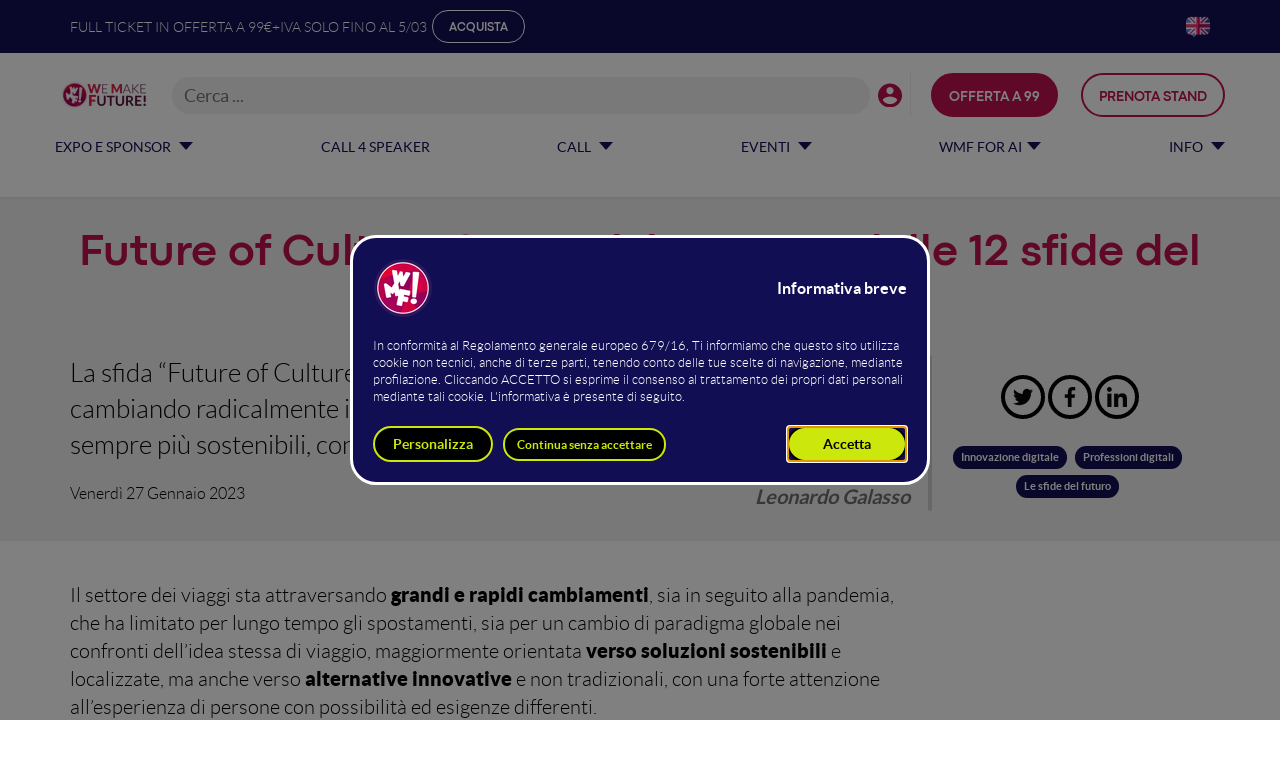

--- FILE ---
content_type: text/html; charset=UTF-8
request_url: https://www.wemakefuture.it/news/63d11173790bde24d3fbfe80/
body_size: 25957
content:
<!doctype html><html lang=it><head><meta name=viewport content="width=device-width,initial-scale=1"><link rel=preload href=/static/fonts/lato-light.woff2 as=font type=font/woff2 crossorigin><link rel=preload href=/static/fonts/lato-regular.woff2 as=font type=font/woff2 crossorigin><link rel=preload href=/static/fonts/lato-bold.woff2 as=font type=font/woff2 crossorigin><link rel=preload href=/static/fonts/lato-black.woff2 as=font type=font/woff2 crossorigin><link rel=preload href=/static/fonts/CodecPro-regular.woff2 as=font type=font/woff2 crossorigin><link rel=preload href=/static/fonts/CodecPro-bold.woff2 as=font type=font/woff2 crossorigin><link rel=preload href="/dist/js/menu2.js?v=1000" as=script><link rel=preload fetchpriority=high href="/cdn/?url=storage.ibrida.io/public/uploader/c146887a-e201-4653-b89e-f78a514d5bb1.png&h=44&w=97&t=fit&output=webp" as=image imagesrcset="/cdn/?url=storage.ibrida.io/public/uploader/c146887a-e201-4653-b89e-f78a514d5bb1.png&h=88&w=194&t=fit&output=webp 2x, /cdn/?url=storage.ibrida.io/public/uploader/c146887a-e201-4653-b89e-f78a514d5bb1.png&h=44&w=97&t=fit&output=webp 1x"><meta charset=utf-8><meta http-equiv=x-ua-compatible content="IE=edge"><meta name=viewport content="width=device-width,initial-scale=1"><meta name=theme-color content="#5538A6"><meta name=msapplication-TileColor content="#5538A6"><meta name=msapplication-TileImage content="/cdn/?url=storage.ibrida.io/public/134_wmfnew/uploader/fa10d3e9-adfa-49a4-9dcd-cd230149d54e.png&h=16&w=16"><link rel="shortcut icon" href="/cdn/?url=storage.ibrida.io/public/134_wmfnew/uploader/fa10d3e9-adfa-49a4-9dcd-cd230149d54e.png&h=150&w=150"><link rel=manifest href=/manifest.json><link rel=icon type=image/png sizes=192x192 href="/cdn/?url=storage.ibrida.io/public/134_wmfnew/uploader/fa10d3e9-adfa-49a4-9dcd-cd230149d54e.png&h=192&w=192&output=png&bg=#5538A6"><link rel=icon type=image/png sizes=96x96 href="/cdn/?url=storage.ibrida.io/public/134_wmfnew/uploader/fa10d3e9-adfa-49a4-9dcd-cd230149d54e.png&h=96&w=96&output=png&bg=#5538A6"><link rel=icon type=image/png sizes=48x48 href="/cdn/?url=storage.ibrida.io/public/134_wmfnew/uploader/fa10d3e9-adfa-49a4-9dcd-cd230149d54e.png&h=48&w=48&output=png&bg=#5538A6"><link rel=icon type=image/png sizes=32x32 href="/cdn/?url=storage.ibrida.io/public/134_wmfnew/uploader/fa10d3e9-adfa-49a4-9dcd-cd230149d54e.png&h=32&w_32&output=png&bg=#5538A6"><link rel=apple-touch-icon sizes=57x57 href="/cdn/?url=storage.ibrida.io/public/134_wmfnew/uploader/fa10d3e9-adfa-49a4-9dcd-cd230149d54e.png&h=57&w=57&output=png&bg=#5538A6"><link rel=apple-touch-icon sizes=60x60 href="/cdn/?url=storage.ibrida.io/public/134_wmfnew/uploader/fa10d3e9-adfa-49a4-9dcd-cd230149d54e.png&h=60&w=60&output=png&bg=#5538A6"><link rel=apple-touch-icon sizes=72x72 href="/cdn/?url=storage.ibrida.io/public/134_wmfnew/uploader/fa10d3e9-adfa-49a4-9dcd-cd230149d54e.png&h=72&w=72&output=png&bg=#5538A6"><link rel=apple-touch-icon sizes=76x76 href="/cdn/?url=storage.ibrida.io/public/134_wmfnew/uploader/fa10d3e9-adfa-49a4-9dcd-cd230149d54e.png&h=76&w=76&output=png&bg=#5538A6"><link rel=apple-touch-icon sizes=114x114 href="/cdn/?url=storage.ibrida.io/public/134_wmfnew/uploader/fa10d3e9-adfa-49a4-9dcd-cd230149d54e.png&h=114&w=114&output=png&bg=#5538A6"><link rel=apple-touch-icon sizes=120x120 href="/cdn/?url=storage.ibrida.io/public/134_wmfnew/uploader/fa10d3e9-adfa-49a4-9dcd-cd230149d54e.png&h=120&w=120&output=png&bg=#5538A6"><link rel=apple-touch-icon sizes=144x144 href="/cdn/?url=storage.ibrida.io/public/134_wmfnew/uploader/fa10d3e9-adfa-49a4-9dcd-cd230149d54e.png&h=144&w=144&output=png&bg=#5538A6"><link rel=apple-touch-icon sizes=152x152 href="/cdn/?url=storage.ibrida.io/public/134_wmfnew/uploader/fa10d3e9-adfa-49a4-9dcd-cd230149d54e.png&h=152&w=152&output=png&bg=#5538A6"><link rel=apple-touch-icon sizes=180x180 href="/cdn/?url=storage.ibrida.io/public/134_wmfnew/uploader/fa10d3e9-adfa-49a4-9dcd-cd230149d54e.png&h=180&w=180&output=png&bg=#5538A6"><title>Future of Culture & Travel: la quarta delle 12 sfide del Futuro</title><meta name=description content="La sfida &ldquo;Future of Culture & Travel&rdquo; evidenzia come l&rsquo;innovazione stia cambiando radicalmente il mondo dei viaggi e del turismo, verso soluzioni sempre pi&#249; sostenibili, consapevoli e accessibili."><meta property="og:locale" content="it_IT"><meta property="fb:admins" content="1354628317"><meta property="og:title" content="Future of Culture & Travel: la quarta delle 12 sfide del Futuro"><meta property="og:description" content="La sfida &ldquo;Future of Culture & Travel&rdquo; evidenzia come l&rsquo;innovazione stia cambiando radicalmente il mondo dei viaggi e del turismo, verso soluzioni sempre pi&#249; sostenibili, consapevoli e accessibili."><meta property="og:url" content="https://www.wemakefuture.it/news/63d11173790bde24d3fbfe80/"><meta property="og:site_name" content="We Make Future"><meta property="og:type" content="website"><meta property="og:image" content="https://www.wemakefuture.it/cdn/?url=storage.ibrida.io/public/134_blog/uploader/8155a063-3e12-400f-880f-128f7b1df113.jpg&w=1280&h=628"><meta property="fb:app_id" content="1399461566996478"><meta name=twitter:card content="summary_large_image"><meta name=twitter:domain content="https://www.wemakefuture.it"><meta name=twitter:site content><meta name=twitter:creator content><meta name=twitter:image:src content="https://www.wemakefuture.it/cdn/?url=storage.ibrida.io/public/134_blog/uploader/88502c63-2ff8-4ec0-9f42-68215115d2df.jpg&w=660&h=330"><meta name=twitter:description content="La sfida &ldquo;Future of Culture & Travel&rdquo; evidenzia come l&rsquo;innovazione stia cambiando radicalmente il mondo dei viaggi e del turismo, verso soluzioni sempre pi&#249; sostenibili, consapevoli e accessibili."><link rel=canonical href=https://www.wemakefuture.it/news/63d11173790bde24d3fbfe80/><style id=cssRules>@view-transition{navigation:auto}:root{--body-color:var(--c-body-color,#000);--body-bg-color:var(--c-body-bg-color,#fff);--primary-color:var(--c-primary-color,#a1005b);--text-on-primary:var(--c-text-on-primary,#fff);--secondary-color:var(--c-secondary-color,#fa003f);--text-on-secondary:var(--c-text-on-secondary,#fff);--btn-radius:var(--c-btn-radius,16);--base-gap:var(--c-base-gap,10);--body-font-size:var(--c-body-font-size,16);--h1-size:var(--c-h1-size,45);--h2-size:var(--c-h2-size,30);--h3-size:var(--c-h3-size,28);--h4-size:var(--c-h4-size,24);--h5-size:var(--c-h5-size,22);--h6-size:var(--c-h6-size,16);--h1-mob-size:var(--c-h1-mob-size,var(--h1-size));--h2-mob-size:var(--c-h2-mob-size,var(--h2-size));--h3-mob-size:var(--c-h3-mob-size,var(--h3-size));--h4-mob-size:var(--c-h4-mob-size,var(--h4-size));--h5-mob-size:var(--c-h5-mob-size,var(--h5-size));--h6-mob-size:var(--c-h6-mob-size,var(--h6-size));--title-size:var(--c-title-size);--cmp-background-default:var(--primary-color-dark);--cmp-primary:var(--primary-color);--cmp-secondary:var(--secondary-color);--cmp-color:var(--body-bg-color);--system-ui:system-ui,"Segoe UI",Roboto,Helvetica,Arial,sans-serif,"Apple Color Emoji","Segoe UI Emoji","Segoe UI Symbol";--fonts:fontone,var(--system-ui);--font-one:fontone,var(--system-ui);--font-two:fonttwo,var(--system-ui);--font-three:fontthree,var(--system-ui);--font-four:fontfour,var(--system-ui);--accent-color:var(--primary-color);--slider-bg-color:var(--c-slider-bg-color,rgba(161,0,91,0.75));--slider-color:var(--c-slider-color,#fff)}@supports(background:color-mix(in srgb,red 50%,blue)){:root{--primary-color-light:color-mix(in srgb,var(--primary-color) 70%,#fff);--primary-color-dark:color-mix(in srgb,var(--primary-color) 65%,#000);--primary-color-very-dark:color-mix(in srgb,var(--primary-color) 35%,#000);--secondary-color-light:color-mix(in srgb,var(--secondary-color) 70%,#fff);--secondary-color-dark:color-mix(in srgb,var(--secondary-color) 65%,#000);--secondary-color-very-dark:color-mix(in srgb,var(--secondary-color) 35%,#000)}}*,*:before,*:after{-webkit-box-sizing:border-box;-moz-box-sizing:border-box;box-sizing:border-box}html{font-size:10px}body{margin:0;padding:0;font-family:var(--fonts);font-size:calc(var(--body-font-size) * .1rem);line-height:1.4;color:var(--body-color);background:var(--body-bg-color)}.container{position:relative;margin-right:auto;margin-left:auto;padding-left:15px;padding-right:15px}@media(min-width:992px){.container{width:970px}}@media(min-width:1200px){.container{width:1170px}}@media(min-width:1300px){.container{width:1254px}}hr{border:0;border-top:1px solid rgba(131,131,131,.1)}hr.hrSpace{border-top-color:transparent;margin:20px auto}.hidden{display:none!important}@media(min-width:992px){.only-mobile,.o-m{display:none!important}}@media(max-width:991px){.only-desktop,.o-d{display:none!important}}@media(min-width:992px){.only-desktop,.o-d{display:block}}.mb-10{margin-bottom:1rem}.img-responsive{display:block;max-width:100%;height:auto;margin-left:auto;margin-right:auto}.al-sinistra .img-responsive{margin-left:0}.al-destra .img-responsive{margin-right:0}.img-rounded{border-radius:var(--media-radius,calc(var(--base-gap) * 2px))}.img-circle{border-radius:50%;aspect-ratio:1/1;object-fit:cover}.align-sinistra{text-align:left;justify-content:start}.align-sinistra .img-responsive{margin-left:0}.text-center,.align-centro{text-align:center;justify-content:center}.text-right,.align-destra{text-align:right;justify-content:end}.text-right .img-responsive,.align-destra .img-responsive{margin-right:0}.text-uppercase{text-transform:uppercase}.text-italic{font-style:italic}.text-muted{color:#333}.text-primary,.text-1{color:var(--primary-color)}.text-secondary,.text-2{color:var(--secondary-color)}.text-3{color:#4d4d4d}.text-gray{color:#333}.text-white{color:#fff}.text-gradient{background:linear-gradient(270deg,var(--secondary-color-dark) 20.42%,var(--primary-color) 96.91%);background-clip:text;-webkit-background-clip:text;-webkit-text-fill-color:transparent}.size-1{font-size:70%}.size-2{font-size:85%}.size-3{font-size:115%}.size-4{font-size:130%}.size-hero{font-size:200%}a{color:var(--primary-color);text-decoration:none}.center-block{margin:0 auto}.grayscale,a .grayscale{filter:grayscale(100%)}.grayscale:hover,a .grayscale:hover,.grayscale:hover .grayscale,a .grayscale:hover .grayscale{filter:none}p{margin:0 0 .9rem}h1,h2,h3,h4,h5,h6,h7,.btn{font-weight:900;line-height:1.1;margin:0 0 calc(var(--base-gap) * 2px)}h1 strong,h2 strong,h3 strong,h4 strong,h5 strong,h6 strong,h7 strong,.btn strong{font-weight:900;font-family:inherit}h1,.heading-1{font-size:calc(var(--h1-size,23) * 1rem/10)}@media(max-width:992px){h1,.heading-1{font-size:calc(var(--h1-mob-size) * 1rem/10)}}h2,.heading-2{font-size:calc(var(--h2-size,20) * 1rem/10)}@media(max-width:992px){h2,.heading-2{font-size:calc(var(--h2-mob-size) * 1rem/10)}}h3,.heading-3{font-size:calc(var(--h3-size,17) * 1rem/10)}@media(max-width:992px){h3,.heading-3{font-size:calc(var(--h3-mob-size) * 1rem/10)}}h4,.heading-4{font-size:calc(var(--h4-size,15) * 1rem/10)}@media(max-width:992px){h4,.heading-4{font-size:calc(var(--h4-mob-size) * 1rem/10)}}h5,.heading-5{font-size:calc(var(--h5-size,13) * 1rem/10)}@media(max-width:992px){h5,.heading-5{font-size:calc(var(--h5-mob-size) * 1rem/10)}}h6,.heading-6{font-size:calc(var(--h6-size,11) * 1rem/10)}@media(max-width:992px){h6,.heading-6{font-size:calc(var(--h6-mob-size) * 1rem/10)}}.title{font-size:calc(var(--title-size,var(--h2-size)) * 1rem/10)}@media(max-width:992px){.title{font-size:calc(var(--h2-mob-size) * 1rem/10)}}.titolo:has(+div),.sottotitolo:has(+div),.testo:has(+div){margin-bottom:calc(var(--base-gap) * 4px)}.titolo:has(+.sottotitolo),.titolo:has(+.testo),.sottotitolo:has(+.testo){margin-bottom:calc(var(--base-gap) * 2px)}.size1{font-size:.6rem}.size2{font-size:.8rem}.size4{font-size:1.5rem}.size5{font-size:2rem}.size6{font-size:2.3rem}.size7{font-size:2.5rem}.btn{display:inline-flex;margin-bottom:0;font-weight:400;text-align:center;vertical-align:middle;touch-action:manipulation;cursor:pointer;background-image:none;border:2px solid transparent;padding:8px 16px;font-size:18px;line-height:1.42857143;border-radius:calc(var(--btn-radius) * 1px);-webkit-user-select:none;-moz-user-select:none;-ms-user-select:none;user-select:none;text-decoration:none;color:var(--c-btn-primay-text,var(--text-on-primary,#fff));background-color:var(--c-btn-primary,var(--primary-color));border-color:var(--c-btn-primary,var(--primary-color));justify-content:center;align-items:center;gap:8px}.btn:disabled{opacity:.5;cursor:not-allowed}.btn svg{fill:var(--c-btn-primay-text,var(--text-on-primary,#fff))}@media(min-width:768px){.btn{white-space:nowrap}}.btn.btn-primary{color:var(--c-btn-primary-text,var(--text-on-primary,#fff));background-color:var(--c-btn-primary,var(--primary-color));border-color:var(--c-btn-primary,var(--primary-color))}.btn.btn-border{background:0;border-color:var(--c-btn-primary,var(--primary-color));color:var(--c-btn-primary,var(--primary-color));font-weight:700}.btn.btn-border svg{fill:var(--c-btn-primary,var(--primary-color))}.btn.btn-secondary{color:var(--c-btn-secondary-text,var(--text-on-secondary,var(--primary-color)));background-color:var(--c-btn-secondary,var(--secondary-color));border-color:var(--c-btn-secondary,var(--secondary-color))}.btn.btn-secondary svg{fill:var(--c-btn-secondary-text,var(--text-on-secondary,var(--primary-color)))}.btn.btn-secondary.btn-border{background:0;border-color:var(--c-btn-secondary,var(--secondary-color));color:var(--c-btn-secondary,var(--secondary-color));font-weight:700}.btn.btn-secondary.btn-border svg{fill:var(--c-btn-secondary,var(--secondary-color))}.btn.btn-success{background-color:#3fb950;border-color:#3fb950;color:#fff}.d-btn{font-weight:900;line-height:1.1;margin:0 0 calc(var(--base-gap) * 2px);display:inline-flex;margin-bottom:0;font-weight:400;text-align:center;vertical-align:middle;touch-action:manipulation;cursor:pointer;background-image:none;border:2px solid transparent;padding:8px 16px;font-size:18px;line-height:1.42857143;border-radius:calc(var(--btn-radius) * 1px);-webkit-user-select:none;-moz-user-select:none;-ms-user-select:none;user-select:none;text-decoration:none;color:var(--c-btn-primay-text,var(--text-on-primary,#fff));background-color:var(--c-btn-primary,var(--primary-color));border-color:var(--c-btn-primary,var(--primary-color));justify-content:center;align-items:center;gap:8px;font-family:inherit;font-weight:700;font-size:1.6rem;font-family:var(--font-two)!important;font-weight:600!important}.d-btn strong{font-weight:900;font-family:inherit}.d-btn:disabled{opacity:.5;cursor:not-allowed}.d-btn svg{fill:var(--c-btn-primay-text,var(--text-on-primary,#fff))}@media(min-width:768px){.d-btn{white-space:nowrap}}.d-btn.btn-primary{color:var(--c-btn-primary-text,var(--text-on-primary,#fff));background-color:var(--c-btn-primary,var(--primary-color));border-color:var(--c-btn-primary,var(--primary-color))}.d-btn.btn-border{background:0;border-color:var(--c-btn-primary,var(--primary-color));color:var(--c-btn-primary,var(--primary-color));font-weight:700}.d-btn.btn-border svg{fill:var(--c-btn-primary,var(--primary-color))}.d-btn.btn-secondary{color:var(--c-btn-secondary-text,var(--text-on-secondary,var(--primary-color)));background-color:var(--c-btn-secondary,var(--secondary-color));border-color:var(--c-btn-secondary,var(--secondary-color))}.d-btn.btn-secondary svg{fill:var(--c-btn-secondary-text,var(--text-on-secondary,var(--primary-color)))}.d-btn.btn-secondary.btn-border{background:0;border-color:var(--c-btn-secondary,var(--secondary-color));color:var(--c-btn-secondary,var(--secondary-color));font-weight:700}.d-btn.btn-secondary.btn-border svg{fill:var(--c-btn-secondary,var(--secondary-color))}.d-btn.btn-success{background-color:#3fb950;border-color:#3fb950;color:#fff}div[data-prezzo],span[data-prezzo]{display:inline-block}del div[data-prezzo],del span[data-prezzo]{text-decoration:line-through}.formE{display:block;width:100%;height:39px;padding:6px 12px;font-size:18px;line-height:1.42857143;color:#555;background-color:#fff;background-image:none;margin-bottom:calc(var(--base-gap) * 3px);transition:border-color ease-in-out .15s,box-shadow ease-in-out .15s}input:-webkit-autofill,input:-webkit-autofill:hover,input:-webkit-autofill:focus,textarea:-webkit-autofill,textarea:-webkit-autofill:hover,textarea:-webkit-autofill:focus,select:-webkit-autofill,select:-webkit-autofill:hover,select:-webkit-autofill:focus{-webkit-box-shadow:0 0 0 1000px #fff inset!important}#body-cont blockquote.wFilter.active{display:block;position:relative;font-size:2.2rem;border-left:0}#body-cont blockquote.wFilter.active .blockquoteTxt{position:relative}#body-cont blockquote.wFilter.active .blockquoteTxt::before{content:'\201C';font-family:Georgia,serif;font-size:45px;font-weight:700;color:var(--secondary-color-light,#d62842);position:absolute;left:-26px;top:-26px}section{padding:calc(var(--base-gap) * 3px)0;scroll-margin-top:100px}.embed-responsive{height:0;width:100%;padding-bottom:56.26%;overflow:hidden;position:relative}.embed-responsive iframe,.embed-responsive #frame,.embed-responsive #fallbackPlaceholder,.embed-responsive iframe{width:100%;height:100%;position:absolute;top:0;left:0}.slider-container{margin:0 -10px;padding:0 10px;position:relative;max-width:100vw;overflow:hidden}@media(min-width:992px){.slider-container{margin:0 -15px;padding:0 45px}}.slider-container .swiper-button-next{right:0}.slider-container .swiper-button-prev{left:0}.containerfw .slider-container{margin:0 auto;max-width:100vw}ul[data-type=taskList]{list-style:none;margin:0 0 1rem;padding:0}ul[data-type=taskList] li{padding-left:27px;position:relative;margin-top:calc(var(--base-gap) * 2px);line-height:1.2}ul[data-type=taskList] li:before{font-family:Helvetica,Arial,sans-serif;font-weight:300;content:'\274c';font-size:11px;display:block;position:absolute;left:0;top:2px}ul[data-type=taskList] li[data-checked=true]:before{content:'';width:8px;height:14px;border-width:0 3px 3px 0;border-style:solid;border-color:#00a8a8;transform-origin:bottom left;transform:rotate(45deg);top:-2px}ul[data-type=taskList] label{display:none}.check{position:relative;display:inline-block;content:" "}.check:before{font-family:Helvetica,Arial,sans-serif;font-weight:300;content:'\274c';font-size:11px;display:block;position:absolute;left:0;top:7.5px}.check.checked:before{content:'';width:8px;height:14px;border-width:0 3px 3px 0;border-style:solid;border-color:#00a8a8;transform-origin:bottom left;transform:rotate(45deg);top:-7.5px}.grid-relatori{display:grid;grid-template-columns:repeat(auto-fill,minmax(210px,1fr));text-align:center;grid-gap:calc(var(--base-gap) * 2px)calc(var(--base-gap) * 4px)}.box{border-radius:calc(var(--btn-radius) * 1px);padding:20px;background:#fff}.box .box-content{padding-top:calc(var(--base-gap) * 2px)}.box .box-content h4{margin-top:0}.bgGray{background-color:#f2f2f2}.text-gray{color:#ababab}small,.small{font-size:80%}body{font-weight:300}body h1{font-family:inherit;font-weight:400}body h1 strong,body h1 b{font-weight:700}.tipo1{color:var(--c-fascia1-color,#fff);background-color:var(--c-fascia1-bg,linear-gradient(296.76deg,#8a215a 0,#b21351 120.91%));background-image:var(--c-fascia1-background-image,none);background-size:cover;--card-bg:var(--c-fascia1-box-bg,#fff);--card-color:var(--c-fascia1-box-color,#000)}.tipo1 .box{color:var(--body-color)}.tipo1 .box .btn{color:var(--primary-color);border:2px solid var(--primary-color);background:0;border-radius:50px}.tipo1 .box .btn:hover{color:var(--primary-color)!important}.tipo1 .box a{color:var(--primary-color)}.tipo1 a{color:inherit}.tipo1 .slider-container .swiper-button-next,.tipo1 .slider-container .swiper-button-prev{color:var(--c-fascia1-color,#fff)}.tipo2{color:var(--c-fascia2-color,#444);background-color:var(--c-fascia2-bg,#f5f5f5);background-image:var(--c-fascia2-background-image,none);background-size:cover;--card-bg:var(--c-fascia2-box-bg,#fff);--card-color:var(--c-fascia2-box-color,#000)}.tipo2 .box{color:var(--body-color)}.tipo2 .box .btn{color:var(--primary-color);border:2px solid var(--primary-color);background:0;border-radius:50px}.tipo2 .box .btn:hover{color:var(--primary-color)!important}.tipo2 .box a{color:var(--primary-color)}.tipo2 a{color:inherit}.tipo2 .slider-container .swiper-button-next,.tipo2 .slider-container .swiper-button-prev{color:var(--c-fascia2-color,#fff)}.tipo3{color:var(--c-fascia3-color,#fff);background-color:var(--c-fascia3-bg,#000);background-image:var(--c-fascia3-background-image,none);background-size:cover;--card-bg:var(--c-fascia3-box-bg,#fff);--card-color:var(--c-fascia3-box-color,#000)}.tipo3 .box{color:var(--body-color)}.tipo3 .box .btn{color:var(--primary-color);border:2px solid var(--primary-color);background:0;border-radius:50px}.tipo3 .box .btn:hover{color:var(--primary-color)!important}.tipo3 .box a{color:var(--primary-color)}.tipo3 a{color:inherit}.tipo3 .slider-container .swiper-button-next,.tipo3 .slider-container .swiper-button-prev{color:var(--c-fascia3-color,#fff)}.tipo4{color:var(--c-fascia4-color,#fff);background-color:var(--c-fascia4-bg,linear-gradient(296.76deg,var(--primary-color-dark) 0,var(--primary-color-light) 120.91%));background-image:var(--c-fascia4-background-image,none);background-size:cover;--card-bg:var(--c-fascia4-box-bg,#fff);--card-color:var(--c-fascia4-box-color,#000)}.tipo4 .box{color:var(--body-color)}.tipo4 .box .btn{color:var(--primary-color);border:2px solid var(--primary-color);background:0;border-radius:50px}.tipo4 .box .btn:hover{color:var(--primary-color)!important}.tipo4 .box a{color:var(--primary-color)}.tipo4 a{color:inherit}.tipo4 .slider-container .swiper-button-next,.tipo4 .slider-container .swiper-button-prev{color:var(--c-fascia4-color,#fff)}h1,h2,h3,h4,h5,h6,h7,.btn{font-family:inherit;font-weight:700}.btn{font-size:1.6rem}.btn-lg{padding:10px 24px;border-radius:10rem;font-weight:700}.image-container{border-radius:50%;background:var(--primary-color-dark);display:inline-block;padding:8px}.image-container img{display:block;border:3px solid #fff;border-radius:50%;position:relative;top:-2px}.titolo{font-size:calc(var(--c-h1-size,30) * 1rem/10);margin-bottom:5rem}.sottotitolo{margin-bottom:3rem}.size-3{font-size:1.8rem}.size-4{font-size:2.5rem}.formE{border:1px solid var(--primary-color-very-dark);border-radius:20px;box-shadow:inset 0 1px 1px rgba(0,0,0,.075)}.box{box-shadow:0 10px 20px rgba(41,41,42,7%)}.box .boxTitle{font-size:2.4rem;line-height:2.8rem;font-weight:700}.box .boxTitle+.btn{margin-top:calc(var(--base-gap) * 2px)}.fascia-scura{background-color:#495f7c;color:#fff}.fascia-scura a{color:#fff}.text-primary,.text-1{color:var(--primary-color)}.text-secondary,.text-2{color:var(--secondary-color)}.form-control{border:1px solid var(--primary-color-very-dark)}.form-control:focus{border-color:var(--primary-color);outline:0;box-shadow:inset 0 1px 1px rgba(161,0,91,.75),0 0 8px rgba(161,0,91,.6)}.fascia-more-little2 h3{font-size:31px;margin-bottom:5rem}.v4 form>.form-group>input[type=file]+label{position:relative;left:0;clear:both;display:block}.v4 .overlay-title{margin-bottom:20px}.v4 .overlay-title b{border-bottom:1px solid #eee;display:inline-block;padding-bottom:5px;margin-bottom:5px}.slider-container .swiper-button-next,.slider-container .swiper-button-prev{color:var(--c-slider-color,var(--primary-color));background:0 0;width:44px;height:44px;border-radius:50%}.slider-container .swiper-button-next:after,.slider-container .swiper-button-prev:after{font-size:22px;font-weight:700}@media(min-width:768px){section{padding:calc(var(--base-gap) * 4px)0}}@media(min-width:992px){section{padding:calc(var(--base-gap) * 6px)0}}.sCreateTextParagraphAndGrid h4{font-size:24px;line-height:32px;margin-top:20px}strong{font-weight:900}#body-cont .fasciaNunumeriOrizz ul li span.number,#body-cont .fasciaNunumeriOrizz .list-container li span.number,#body-cont .fasciaNunumeriOrizz ul .li span.number,#body-cont .fasciaNunumeriOrizz .list-container .li span.number{font-size:3rem}.fasciaNunumeriOrizz h3{padding:0;margin:10px;line-height:1}h1,h2,h3,h4,h5,h6,h7,.btn{font-family:var(--font-two)!important;font-weight:600!important}@media(max-width:767px){.site-header .navbar{display:flex;gap:calc(var(--base-gap)*1px);padding:calc(var(--base-gap)*1px)}}.site-header #navbar .urlcta .btn{padding:10px 24px}.site-header.wAlgolia .pb-algolia-search.absolute #searchCont .ais-Hits h2{font-size:1.4rem!important;line-height:1.1!important}@media(min-width:992px){.sHeader.wVideo .sHeader-inner{min-height:70vh}}.tab-trigger-img{filter:hue-rotate(296deg)}.active .tab-trigger-img{filter:none}.fasciaCover h1{font-size:3rem!important;line-height:1.2!important}.fasciaCover h2{font-size:32px!important;line-height:36px!important}.relatori-anni-passati h3{font-size:2.8rem!important;line-height:1.2!important}.relatori-anni-passati h4{font-size:2.2rem!important;line-height:1.2!important}.fasciaCover h5{font-size:22px!important;line-height:26px!important}.articoloBlog .header .title,.elencoArticoli .header .title{font-size:45px!important;line-height:1.2!important}.programma5 #programmaPb .intervento .programma-title h4,.programma5 #programmaPb .intervalli .programma-title h4{font-size:2.2rem!important;line-height:1.2!important}.formPb-cont{padding:30px 15px;border:1px solid #ccc;border-radius:calc(var(--btn-radius) * 1px)}.fMultistep .formPb-cont{border-radius:0 0 calc(var(--btn-radius) * 1px)calc(var(--btn-radius) * 1px)}.sTestiInformativiGroup .sTestiInformativiGroup-item h2{font-size:3.4rem!important}h1{font-size:38px;line-height:44px}h2{font-size:32px;line-height:36px}h3,.title{font-size:28px;line-height:32px}h4{font-size:24px;line-height:28px}h5{font-size:22px;line-height:26px}h6{font-size:18px;line-height:21px}.filteredItems h4{font-size:1.5rem;line-height:1.1}.sVideoSlider h4.videotitolo{font-size:1.6rem;line-height:1.2}.box-collapse h4{font-size:24px;line-height:1.2}@media(max-width:1199px){.cta{margin-top:5px}}@media(min-width:1200px){h1{font-size:80px;line-height:90px}h2{font-size:67px;line-height:78px}h3,.title{font-size:50px;line-height:56px}h4{font-size:37px;line-height:42px}h5{font-size:28px;line-height:33px}h6{font-size:22px;line-height:24px}h7{font-size:18px;line-height:21px}}.sponsor-inline{display:inline-block;margin:calc(var(--base-gap) * 2px)calc(var(--base-gap) * 3px)}@media(min-width:992px){html{scroll-behavior:smooth;scroll-padding-top:300px}}.site-header{z-index:1000;position:sticky;top:0;left:0;width:100%;background:var(--menu-bg-color,#fff);box-shadow:0 3px 3px #0000001a}.site-header .topbar{padding:calc(var(--base-gap) * 1px)0;background:var(--topbar-bg-color,var(--primary-color));color:#fff;font-size:1.4rem;line-height:20px;position:relative;z-index:30}.site-header .topbar a{color:inherit;text-decoration:underline;margin-left:calc(var(--base-gap) * .5px)}.site-header .topbar a.btn.btn-border{line-height:1;text-decoration:none;text-transform:uppercase;font-size:85%;color:inherit;background:0;border-color:var(--topbar-color,#fff);border-width:1px;font-weight:500}.site-header .topbar .top-promo{align-items:center;text-align:center}@media(min-width:768px){.site-header .topbar .top-promo{display:flex}}@media(max-width:767px){.site-header .topbar .top-lang{display:none}}@media(min-width:768px){.site-header .topbar .container{display:flex;justify-content:space-between;align-items:center}}.site-header .navbar{display:flex;gap:calc(var(--base-gap) * 1px);font-size:14px;padding:calc(var(--base-gap) * 1px);min-height:64px;flex-wrap:wrap;align-items:center}.site-header .navbar .h-logo{display:none}@media(max-width:991px){.site-header .navbar .h-logo{display:block;order:2;max-width:200px}.site-header .navbar .h-logo.onMenu{transform:scale(1,1)translateX(0);z-index:20;display:block}}@media(min-width:992px){.site-header .navbar .h-logo{display:block;background-repeat:no-repeat;overflow:hidden;margin-right:calc(var(--base-gap) * 2px);height:44px}}.site-header .navbar .bottom-lang{order:6}.site-header .navbar .nav-search{flex:1;justify-content:flex-end;display:flex;order:3;height:39px;align-items:center}@media(max-width:768px){.site-header .navbar .nav-search{z-index:2;flex:1}}@media(max-width:991px){.site-header .navbar .nav-search .pb-search{display:none;position:absolute;top:0;left:0;right:0;padding:calc(var(--base-gap) * 1px);background:#fff}.site-header .navbar .nav-search .pb-search.active{display:block}.site-header .navbar .nav-search .pb-algolia-search{display:none;position:absolute;top:0;left:0;right:0;padding:calc(var(--base-gap) * 1px);background:#fff}.site-header .navbar .nav-search .pb-algolia-search.active{display:block}.site-header .navbar .nav-search .pb-algolia-search input[type=search]::-webkit-search-cancel-button{display:none}.site-header .navbar .nav-search .pb-algolia-search .search-toggle{z-index:2;width:44px;height:44px;position:absolute;right:calc(var(--base-gap) * 1px);top:50%;transform:translateY(-50%);color:var(--primary-color);cursor:pointer}.site-header .navbar .nav-search .pb-algolia-search .search-toggle::after{content:"✖️";display:block;width:44px;height:44px;text-align:center;position:absolute;top:50%;left:50%;transform:translate(-50%,-50%);line-height:44px;font-size:20px}}@media(min-width:992px){.site-header .navbar .nav-search .pb-algolia-search,.site-header .navbar .nav-search .pb-search{flex:1}.site-header .navbar .nav-search .search-toggle{display:none}}.site-header .navbar .nav-cta{order:6;text-align:center}@media(max-width:767px){.site-header .navbar .nav-cta{flex:1 0 100%;order:10;background:var(--menu-bg-color,#fff);margin:0 calc(var(--base-gap) * -1px)calc(var(--base-gap) * -1px);display:grid;grid-template-rows:1fr;transition:grid-template-rows .3s}.site-header .navbar .nav-cta .nav-cta-cont{padding:calc(var(--base-gap) * 1px);border-top:1px solid #ffffff42;box-shadow:0 1px 3px #00000082;display:flex;overflow:hidden;justify-content:center}}@media(max-width:500px){.site-header .navbar .nav-cta .nav-cta-cont{display:flex}.site-header .navbar .nav-cta .nav-cta-cont .btn{flex:1}}.site-header .navbar .nav-cta .btn{color:#fff;background:var(--menu-icon-color,var(--primary-color));border-color:var(--menu-icon-color,var(--primary-color));font-size:12px}.site-header .navbar .nav-cta .btn.btn-border{color:var(--menu-icon-color,var(--primary-color));background:0}.site-header .navbar .nav-cta .btn+.btn{margin-left:calc(var(--base-gap) * .5px)}@media(min-width:992px){.site-header .navbar .nav-cta .btn{font-size:inherit}}.site-header .navbar #m-accedi{display:none;order:5}@media(min-width:992px){.site-header .navbar #m-accedi{display:block}}@media(min-width:992px){.site-header .navbar{padding:calc(var(--base-gap) * 2px)0}.site-header .navbar #m-accedi-mobile{display:none}}.site-header .navbar .nav-user{display:none;order:5;display:flex;height:40px;min-width:40px;align-items:center;justify-content:center}.site-header .navbar .nav-user .no-logged{text-align:center}.site-header .navbar .nav-user .no-logged .form-control{margin-bottom:calc(var(--base-gap) * 1px);font-size:14px}.site-header .navbar .nav-user .no-logged #loginbuy{display:block;width:100%;margin-top:calc(var(--base-gap) * 3px)}.site-header .navbar .nav-user .no-logged .retrieve{text-align:right;margin-right:calc(var(--base-gap) * 2px)}.site-header .navbar .nav-user .no-logged hr{margin:calc(var(--base-gap) * 3px)auto}.site-header .navbar .nav-user .no-logged .carrBtn{display:flex;align-items:center;justify-content:space-between;gap:calc(var(--base-gap) * .5px)}.site-header .navbar .nav-user .no-logged .carrBtn .noReg{line-height:20px;font-size:16px;font-weight:700;text-transform:uppercase}.site-header .navbar .nav-user #c_imgUser{display:block;position:relative}.site-header .navbar .nav-user #c_imgUser img{border-radius:50%;aspect-ratio:1/1;object-fit:cover;height:calc(var(--base-gap) * 3px);vertical-align:middle}.site-header .navbar .nav-user #c_imgUser #c_imgUser_alert{display:none}.site-header .navbar .nav-user #c_imgUser.wError #c_imgUser_alert{display:block;position:absolute;width:15px;top:-7px;height:15px;right:-7px}.site-header .navbar .nav-user #c_nameUser{font-weight:700;color:var(--primary-color)}.site-header .navbar .nav-user #c_linksUser{margin-top:calc(var(--base-gap) * 2px)}.site-header .navbar .nav-user #c_linksUser li>a{padding:calc(var(--base-gap) * .5px)0;border-top:1px solid #0000003b;display:block}.site-header .navbar .nav-user .dropdown-menu{min-width:450px}@media(max-width:991px){.site-header .navbar .nav-user .dropdown-menu{min-width:250px;position:absolute;left:calc(var(--base-gap) * 1px);right:calc(var(--base-gap) * 1px);padding:calc(var(--base-gap) * 1px);z-index:10;background:var(--menu-bg-color,#fff);box-shadow:0 3px 2px #0000001a}}.site-header .navbar .nav-user-mobile{display:block;text-align:center;background:var(--nav-user-mobile,#fff);padding:64px 10px 10px;order:4}.site-header .navbar .nav-user-mobile .nav-profile-mob{display:flex;gap:calc(var(--base-gap) * 1px);background:var(--secondary-color);color:#fff;padding:calc(var(--base-gap) * 1px);margin:0 calc(var(--base-gap) * -1px)calc(var(--base-gap) * -1px);align-items:center;font-weight:700}.site-header .navbar .nav-user-mobile .nav-profile-mob img{border-radius:50%;aspect-ratio:1/1;object-fit:cover}@media(min-width:992px){.site-header .navbar .nav-user-mobile{display:none}}.site-header .navbar .nav-user-mobile .dropdownLoggedMobile{margin-top:calc(var(--base-gap) * 1px);padding:calc(var(--base-gap) * .5px)0}.site-header .navbar .nav-user-mobile .dropdownLoggedMobile #c_linksUser_mob a{padding:calc(var(--base-gap) * 1px)0;display:block;text-align:left;font-weight:700}.site-header .navbar svg{height:24px;width:24px;fill:var(--fill-menu-icon-color,var(--menu-icon-color,var(--primary-color)));vertical-align:middle}.site-header .navbar.reverse .h-logo{margin-right:0;margin-left:calc(var(--base-gap) * 2px);order:20}.site-header .navbar .caret{display:inline-block;width:0;height:0;margin-left:calc(var(--base-gap) * .5px);margin-top:-4px;vertical-align:middle;border-top:8px solid;border-right:7px solid transparent;border-left:7px solid transparent}.site-header .navbar .nav-toggle,.site-header .navbar .nav-toggle-desk{position:relative;transform:rotate(0);transition:.3s ease-in;cursor:pointer;display:inline-block;width:38px;height:38px;border-radius:7px;background-color:var(--menu-hamburger-color,transparent);padding:9px;left:0}.site-header .navbar .nav-toggle span,.site-header .navbar .nav-toggle-desk span{width:20px;height:3px;margin:3px auto;display:block;background:var(--menu-hamburger-line-color,var(--primary-color));transition:transform .5s ease}.site-header .navbar .nav-toggle-desk{display:none}@media(min-width:992px){.site-header .navbar .nav-toggle-desk{margin-left:0;display:block}}.site-header .navbar #m-carrelletto{z-index:1}.site-header .navbar #m-carrelletto li a{color:#555}@media(max-width:991px){.site-header .navbar .nav-toggle.onMenu{position:absolute;z-index:20;left:249px}}.site-header .navbar .dropdown-toggle{cursor:pointer}@media(min-width:992px){.site-header .navbar{gap:0 calc(var(--base-gap) * 2px)}.site-header .navbar .lang-mobile{display:none}.site-header .navbar .nav-toggle{display:none}.site-header .navbar .nav-cta{padding-left:calc(var(--base-gap) * 2px);border-left:1px solid #eee}.site-header .navbar .nav-cta .btn+.btn{margin-left:calc(var(--base-gap) * 2px)}.site-header .navbar .dropdown{position:relative}.site-header .navbar .dropdown.open .dropdown-menu{position:absolute;top:100%;left:50%;transform:translateX(-50%);padding:calc(var(--base-gap) * 2px)calc(var(--base-gap) * 3px);background:#fff;box-shadow:0 9px 9px rgba(18,17,12,8%);display:grid;grid-template-columns:repeat(auto-fit,minmax(150px,1fr));grid-gap:calc(var(--base-gap) * 3px);max-height:calc(100vh - 90px);overflow:auto}.site-header .navbar .dropdown.open .dropdown-menu ul li a{padding:calc(var(--base-gap) * .5px);color:var(--menu_desk_dropdown_link_color,var(--primary-color-dark))}.site-header .navbar .dropdown.open .dropdown-menu.dropdown-menu-carr{left:auto;transform:none;right:0;border-top:0}.site-header .navbar .dropdown.open.mega{position:static}.site-header .navbar .dropdown.open.mega .dropdown-menu{left:0;width:100%;transform:none;background:var(--menu_desk_dropdown_bg,#efefef);box-shadow:inset 0 9px 9px rgba(18,17,12,8%)}.site-header .navbar .navDesk{display:none}.site-header .navbar .navDesk>ul{list-style:none;padding:0}.site-header .navbar .navDesk>ul li a{color:var(--topbar-bg-color);padding:calc(var(--base-gap) * 1px);text-transform:initial}.site-header .navbar .navDesk.open{display:block;position:absolute;top:calc(100% - 5px);left:15px;background:#f0f0f0;border-radius:0 5px 5px 5px;max-width:970px;box-shadow:3px 3px #00000026}.site-header .navbar .navDesk.open:before{width:0;height:0;border-style:solid;border-width:0 10px 10px;border-color:transparent transparent #f0f0f0 transparent;content:" ";display:block;position:absolute;left:10px;top:-10px}.site-header .navbar .navDesk.open .dropdown.open .dropdown-menu{display:block;position:static;box-shadow:none;background:#fff;padding:5px 5px 5px 15px}.site-header .navbar .navDesk.open .dropdown.open.mega .menublock-cont{max-width:970px}.site-header .navbar .navDesk.open .dropdown.open.mega .dropdown-menu{transform:none;width:auto}}.site-header .navbar nav{flex:1 0 auto}.site-header .navbar nav>ul{padding:0;margin:0;list-style-type:none}.site-header .navbar nav>ul li{flex:none}.site-header .navbar nav>ul li a{display:block;padding:calc(var(--base-gap) * 2px)0;color:var(--menu_desk_link_color,var(--primary-color-dark));text-decoration:none;text-transform:uppercase;font-weight:500}@media(min-width:992px){.site-header .navbar nav{display:block;order:99;flex:0 0 100%}.site-header .navbar nav.oneRow{order:2;flex:1 0 auto}.site-header .navbar nav .overflow-desktop{display:none}.site-header .navbar nav.nav.wOverflow>ul{justify-content:space-between}.site-header .navbar nav.nav.wOverflow>ul .overflow-desktop{display:block}.site-header .navbar nav.nav.nOverflow>ul{justify-content:space-between}.site-header .navbar nav.nav>ul{justify-content:space-between;display:flex;gap:calc(var(--base-gap) * 2px);align-items:center;height:60px}.site-header .navbar nav.nav>ul li.overflow{display:none}.site-header .navbar nav.nav>ul .dropdown.open.mega .dropdown-menu{align-content:center;left:50%;width:100vw;justify-items:center;transform:translateX(-50%);overflow:hidden}.site-header .navbar nav.nav>ul .dropdown.open.mega .dropdown-menu .menublock-cont{width:970px;display:flex;justify-content:space-evenly}.site-header .navbar nav.nav>ul .dropdown.open.mega .dropdown-menu .menublock-cont ul{padding:0 calc(var(--base-gap) * 2px);margin:calc(var(--base-gap) * 2px)0}.site-header .navbar nav.nav>ul .dropdown.open.mega .dropdown-menu .menublock-cont>ul+ul{border-left:1px solid rgba(126,126,126,.37)}.site-header .navbar nav.nav>ul .dropdown.open.mega .dropdown-menu .menublock-cont .menublock-title{padding:0 0 calc(var(--base-gap) * .5px);color:var(--primary-color);white-space:nowrap;font-weight:600}.site-header .navbar nav.nav>ul .dropdown.open.mega .dropdown-menu .menublock-cont li a{color:var(--menu_desk_dropdown_mega_link_color,#696767);font-weight:700;text-transform:none;padding:calc(var(--base-gap) * .5px)0;border:0}.site-header .navbar nav.nav>ul .dropdown.open.mega .dropdown-menu .menublock-cont li.open>a{color:var(--secondary-color)}.site-header .navbar nav.nav>ul .dropdown.open.mega .dropdown-menu .menublock-cont li.open>a .caret{transform:rotate(-90deg)}}@media(min-width:992px) and (min-width:1200px){.site-header .navbar nav.nav>ul .dropdown.open.mega .dropdown-menu .menublock-cont{width:1170px}}@media(max-width:991px){.site-header .navbar{transition:background ease-in .3s}.site-header .navbar nav{position:absolute;left:0;right:0;top:0;background:0 0;transform:translateX(-100%);transition:transform ease-in .3s,background ease-in .3s;max-width:300px;height:calc(100vh - 120px);padding:0;z-index:99999}.site-header .navbar nav>ul{background:var(--nav-bg-list-mobile,var(--primary-color));border-top:1px solid var(--nav-border-list-mobile,var(--primary-color))}.site-header .navbar nav>ul>li{padding-left:20px;padding-bottom:13px;padding-top:13px}.site-header .navbar nav>ul li a{color:var(--nav-color-list-mobile,#fff);padding:13px 0}.site-header .navbar nav .dropdown{background-color:transparent;transition:background ease-in .3s}.site-header .navbar nav .dropdown .caret{transform:rotate(-90deg);transition:transform .3s ease-in}.site-header .navbar nav .dropdown.open{background-color:var(--dropdown-mobile-open,#fff)}.site-header .navbar nav .dropdown.open .caret{transform:rotate(0)}.site-header .navbar nav .dropdown.open>a{color:var(--primary-color)}.site-header .navbar nav .dropdown.open .menublock-title{text-transform:uppercase;padding:13px 0 0;color:var(--primary-color-dark);border-bottom:1px solid #eee}.site-header .navbar nav .dropdown.open ul li a{color:var(--menu_mobile_dropdown_mega_link_color,#000);text-transform:none}.site-header .navbar nav .overflow-desktop{display:none}.site-header .navbar.expanded{background:var(--menu_mobile_open_bg,#fff)}.site-header .navbar.expanded nav{transform:translateX(0);background:var(--nav-bg-list-mobile,var(--primary-color));box-shadow:1000px 0 0 1000px #000000b0;z-index:10}.site-header .navbar.expanded nav>ul{height:100%;overflow:auto;overscroll-behavior:contain;padding-bottom:80px}.site-header .navbar.expanded .nav-toggle span:nth-child(1){transform:translateY(6px)rotateZ(45deg)}.site-header .navbar.expanded .nav-toggle span:nth-child(2){opacity:0}.site-header .navbar.expanded .nav-toggle span:nth-child(3){transform:translateY(-6px)rotateZ(-45deg)}}.site-header .navbar .m-widget{position:relative;text-transform:none}.site-header .navbar .m-widget img{display:none}@media(max-width:991px){.site-header .navbar .m-widget p,.site-header .navbar .m-widget .m-widget-subtitolo{font-size:11px;color:#5f6ebb;font-style:italic;margin-bottom:0}.site-header .navbar .m-widget h4.text-viola,.site-header .navbar .m-widget .m-widget-titolo{color:#fff;text-transform:uppercase;margin-bottom:0}}@media(min-width:992px){.site-header .navbar .m-widget img{border-radius:10px;display:block}.site-header .navbar .m-widget h4{margin:10px 0 5px;line-height:1.6}.site-header .navbar .m-widget p{font-weight:400;text-transform:none;font-size:14px;line-height:1.5}.site-header .navbar .m-widget .m-widget-text{position:absolute;top:0;left:0;width:100%;height:100%;background:rgba(95,110,187,.35);border-radius:10px;padding:15px;display:flex;flex-direction:column;align-items:center;justify-content:center;background:linear-gradient(to bottom,rgba(233,129,185,.8) 0,rgba(65,77,140,.8) 100%)}.site-header .navbar .m-widget .m-widget-text .m-widget-titolo{color:#fff;font-size:22px}.site-header .navbar .m-widget .m-widget-text .m-widget-subtitolo{font-size:16px}.site-header .navbar .m-widget+.m-widget{margin-top:calc(var(--base-gap) * 1px)}}.site-header .dropdown .dropdown-menu{display:none}.site-header .dropdown .dropdown-menu ul{list-style:none;padding:0;margin:0}@media(min-width:992px){.site-header .dropdown .dropdown-menu ul{background:0}}.site-header .dropdown.open .dropdown-menu{display:block}.site-header .dropdown.btn-dropdown{position:relative}.site-header .dropdown.btn-dropdown .dropdown-toggle{display:inline-block;margin-bottom:0;font-weight:400;text-align:center;vertical-align:middle;touch-action:manipulation;cursor:pointer;background-image:none;border:1px solid transparent;white-space:nowrap;padding:6px 12px;font-size:18px;line-height:1.42857143;border-radius:16px;-webkit-user-select:none;-moz-user-select:none;-ms-user-select:none;user-select:none;text-decoration:none;color:#fff;background-color:var(--primary-color);border-color:var(--primary-color);background:0 0;border-color:#fff}.site-header .dropdown.btn-dropdown .dropdown-menu{position:absolute;top:100%;margin-top:-3px;z-index:100;background:#fff;max-width:99%;min-width:270px;left:50%;transform:translate(-50%,0);border-radius:6px;box-shadow:0 3px 3px #0000001a;text-align:left;overflow:auto}@media(min-width:768px){.site-header .dropdown.btn-dropdown .dropdown-menu{white-space:nowrap;max-width:none}}.site-header .dropdown.btn-dropdown .dropdown-menu ul{padding:0 calc(var(--base-gap) * 2px);margin:calc(var(--base-gap) * 2px)0}.site-header .dropdown.btn-dropdown .dropdown-menu ul+ul{border-left:1px solid #eee}.site-header .dropdown.btn-dropdown .dropdown-menu ul li a{display:inline-block;text-decoration:none;font-size:13px;padding:6px 0 3px;border-bottom:2px solid #eee}.site-header .dropdown.btn-dropdown.open .dropdown-menu{display:flex;justify-content:center}.site-header .dropdown.btn-dropdown.open .dropdown-toggle{background-color:#e05b98;border:2px solid #e05b98}@media(max-width:991px){.site-header #carrelletto{min-width:162px}}.site-header #carrelletto>a{font-weight:700;text-decoration:none}.site-header #carrelletto.dropdown.open .dropdown-menu{position:absolute;top:100%;right:0;width:100%;margin-top:0;padding:calc(var(--base-gap) * 2px)calc(var(--base-gap) * 3px);background:#1376b7;color:#fff;box-shadow:inset 0 9px 9px rgba(18,17,12,8%);display:block}.site-header #carrelletto.dropdown.open .dropdown-menu a{color:#fff;text-decoration:none;display:block;line-height:1.42857143}.site-header #carrelletto.dropdown.open .dropdown-menu ul li a{padding:calc(var(--base-gap) * .5px);color:var(--menu_desk_dropdown_link_color,var(--primary-color-dark))}.site-header #carrelletto.dropdown.open .dropdown-menu hr{border:0;border-top:1px solid #eeeeee54}.site-header #carrelletto.dropdown.open .dropdown-menu .form-control{background-color:#fff;margin-bottom:10px;border:1px solid #035083;width:100%;height:36px;padding:6px 12px;font-size:16px;line-height:1.42857143}.site-header #carrelletto.dropdown.open .dropdown-menu .btn.btn-info{color:#fff;background-color:#0d4496;border-color:#0d4496}.site-header #carrelletto.dropdown.open .dropdown-menu .btn.btn-success{color:#535557;background-color:#fff05c;box-shadow:0 3px #e1cf20;border-color:transparent;display:block}@media(min-width:992px){.site-header #carrelletto.dropdown.open .dropdown-menu{width:auto}}.site-header.wAlgolia .pb-algolia-search .ais-InstantSearch{position:relative;max-width:900px;margin:0 auto}@media(min-width:992px){.site-header.wAlgolia .pb-algolia-search .ais-InstantSearch{margin:0 30px 0 0}}.site-header.wAlgolia .pb-algolia-search .ais-InstantSearch .ais-SearchBox-form{margin:0 auto;display:flex;border-radius:calc(var(--btn-radius) * 1px);background:rgba(0,0,0,6%);transition:border-color ease-in-out .15s,box-shadow ease-in-out .15s}.site-header.wAlgolia .pb-algolia-search .ais-InstantSearch .ais-SearchBox-form .ais-SearchBox-input{display:block;width:100%;height:39px;padding:6px 12px;font-size:18px;font-family:inherit;line-height:1.42857143;color:#555;background:0 0;background-image:none;border:0;outline:0}.site-header.wAlgolia .pb-algolia-search .ais-InstantSearch .ais-SearchBox-form .ais-SearchBox-submit{display:flex;margin-bottom:0;font-weight:400;text-align:center;vertical-align:middle;touch-action:manipulation;cursor:pointer;background-image:none;border:1px solid transparent;font-size:18px;line-height:1.42857143;border-radius:calc(var(--btn-radius) * 1px);user-select:none;text-decoration:none;color:var(--primary-color);background:0 0;align-items:center;display:none}.site-header.wAlgolia .pb-algolia-search .ais-InstantSearch .ais-SearchBox-form .ais-SearchBox-submit svg{fill:#555}.site-header.wAlgolia .pb-algolia-search .ais-InstantSearch #searchCont{margin-top:calc(var(--base-gap) * 2px)}.site-header.wAlgolia .pb-algolia-search .ais-InstantSearch #searchCont.wSearch{border:1px solid #f0f0f0;background:#fff;padding:calc(var(--base-gap) * 2px)}.site-header.wAlgolia .pb-algolia-search .ais-InstantSearch #searchCont ol{list-style:none;margin:0;padding:0}.site-header.wAlgolia .pb-algolia-search .ais-InstantSearch #searchCont ol h2{margin:0 0 calc(var(--base-gap) * .5px)}.site-header.wAlgolia .pb-algolia-search .ais-InstantSearch #searchCont ol p{margin:0}.site-header.wAlgolia .pb-algolia-search .ais-InstantSearch #searchCont ol p a{color:inherit}.site-header.wAlgolia .pb-algolia-search .ais-InstantSearch #searchCont ol li{padding:calc(var(--base-gap) * 1px)0}.site-header.wAlgolia .pb-algolia-search .ais-InstantSearch #searchCont ol li+li{border-top:1px solid #eee}.site-header.wAlgolia .pb-algolia-search .ais-InstantSearch #searchCont ul.ais-Pagination-list{display:none}.site-header.wAlgolia .pb-algolia-search .ais-InstantSearch #searchCont.wSearch ul.ais-Pagination-list{display:block;list-style:none;padding:2px;margin:calc(var(--base-gap) * 1px)0 0;display:flex;justify-content:flex-end;background:#efefef}.site-header.wAlgolia .pb-algolia-search .ais-InstantSearch #searchCont.wSearch ul.ais-Pagination-list .ais-Pagination-item{display:inline-block;margin-bottom:0;font-weight:400;text-align:center;vertical-align:middle;color:var(--body-color);background-image:none;border:1px solid #eee;padding:6px 12px;font-size:18px;line-height:1.42857143;border-radius:calc(var(--btn-radius) * 1px);user-select:none;text-decoration:none;touch-action:manipulation;cursor:pointer;color:#000}.site-header.wAlgolia .pb-algolia-search .ais-InstantSearch #searchCont.wSearch ul.ais-Pagination-list .ais-Pagination-item a{color:inherit}.site-header.wAlgolia .pb-algolia-search .ais-InstantSearch #searchCont.wSearch ul.ais-Pagination-list .ais-Pagination-item.ais-Pagination-item--disabled{color:#a5a5a5;cursor:initial}.site-header.wAlgolia .pb-algolia-search .ais-InstantSearch #searchCont.wSearch ul.ais-Pagination-list .ais-Pagination-item.ais-Pagination-item--selected{font-weight:700;background:var(--primary-color);color:#fff;cursor:initial}.site-header.wAlgolia .pb-algolia-search.absolute #searchCont{margin-top:0;position:absolute;top:100%;left:10px;right:calc(var(--base-gap) * 1px);z-index:50;box-shadow:0 calc(var(--base-gap) * 1px)calc(var(--base-gap) * 2px)rgba(41,41,42,7%)}.site-header.wAlgolia .pb-algolia-search.absolute #searchCont .ais-Hits{max-height:300px;overflow:auto}.site-header.wAlgolia .pb-algolia-search.absolute #searchCont .ais-Hits h2{font-size:1.4rem}.site-header.wAlgolia .pb-algolia-search.absolute #searchCont .ais-Hits ol p a{overflow:hidden;text-overflow:ellipsis;display:-webkit-box;-webkit-line-clamp:3;line-clamp:3;-webkit-box-orient:vertical}.site-header .navbar.centerLogo .centered-logo{display:none}@media(min-width:992px){.site-header .navbar.centerLogo .h-logo{display:none}.site-header .navbar.centerLogo .centered-logo{display:block}.site-header .navbar.centerLogo .centered-logo .h-logo{display:block;padding:0}}.b-scrolled .site-header{position:fixed;transition:transform ease-in .315s}.b-scrolled.b-scrolled-bottom:has(.topbar) .site-header{transform:translateY(calc(-100% + 68px))}@media(max-width:768px){.b-scrolled.b-scrolled-bottom:has(.topbar) .site-header .nav-cta{grid-template-rows:0fr}.b-scrolled.b-scrolled-bottom:has(.topbar) .site-header .nav-cta .nav-cta-cont{padding:0;box-shadow:none;border:0}}@media(min-width:992px){.b-scrolled.b-scrolled-bottom:has(.topbar) .site-header{transform:translateY(calc(-100% + 60px))}.b-scrolled.b-scrolled-bottom:has(.topbar) .site-header .navbar{padding:0}.b-scrolled.b-scrolled-bottom:has(.topbar) .site-header .navbar nav.nav>ul{border-top:0;margin-top:0}}body #carrErrLogin{display:none}body #carrErrLogin.show{color:var(--primary-color);text-align:center;padding:calc(var(--base-gap) * .5px);border-radius:11px;font-style:italic;font-weight:900}:root{--topbar-bg-color:var(--primary-color-very-dark);--menu-icon-color:var(--primary-color-very-dark)}.form-container{margin-bottom:60px}.form-control{display:block;width:100%;height:39px;padding:6px 12px;font-size:18px;font-family:inherit;line-height:1.42857143;color:#555;background-color:#fff;background-image:none;border:1px solid #ccc;border-radius:20px;-webkit-box-shadow:inset 0 1px 1px rgba(0,0,0,.075);box-shadow:inset 0 1px 1px rgba(0,0,0,.075);-webkit-transition:border-color ease-in-out .15s,box-shadow ease-in-out .15s;-o-transition:border-color ease-in-out .15s,box-shadow ease-in-out .15s;transition:border-color ease-in-out .15s,box-shadow ease-in-out .15s}textarea.form-control{height:auto}@media(min-width:768px){.cont-form .row{display:grid;grid-template-columns:2fr 4fr;grid-gap:30px}}@media(min-width:768px){.force1col .cont-form .row{display:grid;grid-template-columns:1fr;grid-gap:20px;margin-top:20px}}.form-el-note{display:block}.v4 form .t-upload label{opacity:1;top:0;margin-top:-10px;background:#fff0;padding:0 5px;left:0}.v4 form .t-upload label{opacity:1;top:0;margin-top:-10px;background:#fff0;padding:0 5px;left:0}.v4 form .t-attachment label{opacity:1;top:0;margin-top:-10px;background:#fff0;padding:0 5px;left:0}.v4 form .t-attachment .btn{padding:4px 8px;font-size:14px}.v4 form>.form-group{position:relative;margin-bottom:25px}.v4 form .btn{background-image:none}.v4 form>.form-group>label{opacity:1;font-weight:700;position:absolute;top:12px;left:20px;color:#555;text-transform:uppercase;font-size:10px;line-height:15px;transition:All .2s}.v4 form>.form-group.t-button>label{display:none}.v4 form>.form-group.t-lista_checkbox{display:grid;grid-gap:20px}@media(min-width:992px){.v4 form>.form-group.t-lista_checkbox{grid-template-columns:1fr 1fr 1fr}}.v4 form>.form-group.t-lista_checkbox>label{position:static;grid-column:1/-1}.v4 form>.form-group>select+label{opacity:1;top:0;margin-top:-10px;background:#fff;padding:0 5px}.v4 form>.form-group>select:focus{outline:0;background:#fff}.v4 form>.form-group>select:focus+label{background:var(--primary-color);color:#fff}.v4 form>.form-group>select:required.clicked:valid{padding-left:35px}.v4 form>.form-group>select:required.clicked:valid+label+.extra:before{position:absolute;content:' ';display:block;width:39px;height:39px;top:0;left:0;background:url(/cdn/?url=storage.ibrida.io/public/tpl/css/checkform.png&w=51&h=51&output=webp);background-size:20px;background-repeat:no-repeat;background-position:50%;z-index:999}.v4 form>.form-group>select:required.clicked:invalid{background:pink}.v4 form>.form-group>select:required.clicked:invalid~.requirements{max-height:200px;padding:10px}.v4 form>.form-group>textarea,.v4 form>.form-group>input[type=text],.v4 form>.form-group>input[type=email],.v4 form>.form-group>input[type=tel],.v4 form>.form-group>input[type=number],.v4 form>.form-group>input[type=password]{color:#000}.v4 form>.form-group>textarea:focus,.v4 form>.form-group>textarea:not(:placeholder-shown),.v4 form>.form-group>input[type=text]:focus,.v4 form>.form-group>input[type=text]:not(:placeholder-shown),.v4 form>.form-group>input[type=email]:focus,.v4 form>.form-group>input[type=email]:not(:placeholder-shown),.v4 form>.form-group>input[type=tel]:focus,.v4 form>.form-group>input[type=tel]:not(:placeholder-shown),.v4 form>.form-group>input[type=number]:focus,.v4 form>.form-group>input[type=number]:not(:placeholder-shown),.v4 form>.form-group>input[type=password]:focus,.v4 form>.form-group>input[type=password]:not(:placeholder-shown){outline:0;background:#fff}.v4 form>.form-group>textarea:focus+label,.v4 form>.form-group>textarea:not(:placeholder-shown)+label,.v4 form>.form-group>input[type=text]:focus+label,.v4 form>.form-group>input[type=text]:not(:placeholder-shown)+label,.v4 form>.form-group>input[type=email]:focus+label,.v4 form>.form-group>input[type=email]:not(:placeholder-shown)+label,.v4 form>.form-group>input[type=tel]:focus+label,.v4 form>.form-group>input[type=tel]:not(:placeholder-shown)+label,.v4 form>.form-group>input[type=number]:focus+label,.v4 form>.form-group>input[type=number]:not(:placeholder-shown)+label,.v4 form>.form-group>input[type=password]:focus+label,.v4 form>.form-group>input[type=password]:not(:placeholder-shown)+label{opacity:1;top:0;margin-top:-10px;background:var(--primary-color);padding:0 5px;color:#fff}.v4 form>.form-group>textarea:required.clicked:valid,.v4 form>.form-group>input[type=text]:required.clicked:valid,.v4 form>.form-group>input[type=email]:required.clicked:valid,.v4 form>.form-group>input[type=tel]:required.clicked:valid,.v4 form>.form-group>input[type=number]:required.clicked:valid,.v4 form>.form-group>input[type=password]:required.clicked:valid{-webkit-box-shadow:none;box-shadow:none;padding-left:35px}.v4 form>.form-group>textarea:required.clicked:valid+label+.extra:before,.v4 form>.form-group>input[type=text]:required.clicked:valid+label+.extra:before,.v4 form>.form-group>input[type=email]:required.clicked:valid+label+.extra:before,.v4 form>.form-group>input[type=tel]:required.clicked:valid+label+.extra:before,.v4 form>.form-group>input[type=number]:required.clicked:valid+label+.extra:before,.v4 form>.form-group>input[type=password]:required.clicked:valid+label+.extra:before{position:absolute;content:' ';display:block;width:39px;height:39px;top:0;left:0;background:url(/cdn/?url=storage.ibrida.io/public/tpl/css/checkform.png&w=51&h=51&output=webp);background-size:20px;background-repeat:no-repeat;background-position:50%;z-index:999}.v4 form>.form-group>textarea:required.clicked:invalid,.v4 form>.form-group>input[type=text]:required.clicked:invalid,.v4 form>.form-group>input[type=email]:required.clicked:invalid,.v4 form>.form-group>input[type=tel]:required.clicked:invalid,.v4 form>.form-group>input[type=number]:required.clicked:invalid,.v4 form>.form-group>input[type=password]:required.clicked:invalid{background:pink}.v4 form>.form-group>textarea:required.clicked:invalid~.requirements,.v4 form>.form-group>input[type=text]:required.clicked:invalid~.requirements,.v4 form>.form-group>input[type=email]:required.clicked:invalid~.requirements,.v4 form>.form-group>input[type=tel]:required.clicked:invalid~.requirements,.v4 form>.form-group>input[type=number]:required.clicked:invalid~.requirements,.v4 form>.form-group>input[type=password]:required.clicked:invalid~.requirements{max-height:200px;padding:10px}.v4 form>.form-group>input[type=file]+label{position:relative;left:0}.v4 form>.form-group .requirements{padding:0;color:#999;max-height:0;transition:.28s;overflow:hidden;color:red;font-style:italic;font-size:12px;line-height:1.1}.v4 form>.form-group :required+label+.extra:after{position:absolute;content:'*';display:block;line-height:42px;top:0;right:15px;color:#555}@media(max-width:600px){.v4 form .t-select{display:flex;flex-direction:column}.v4 form .t-select .form-control{order:1}.v4 form .t-select label{position:static;order:0}}.v4 form>.form-group.t-checkbox :required+label+.extra:after,.v4 form>.form-group.t-button :required+label+.extra:after,.t-lista_checkbox .requirements{display:none}.v4 form>.form-group.t-checkbox,.v4 form>.form-group.t-button,.form-group.t-lista_checkbox{background:0}.grecaptcha-badge{visibility:hidden}.recaptcha_cont{text-align:right}.v4 .form-el>input[type=email]:focus+label,.v4 .form-el>input[type=email]:not(:placeholder-shown)+label,.v4 .form-el>input[type=number]:focus+label,.v4 .form-el>input[type=number]:not(:placeholder-shown)+label,.v4 .form-el>input[type=password]:focus+label,.v4 .form-el>input[type=password]:not(:placeholder-shown)+label,.v4 .form-el>input[type=search]:focus+label,.v4 .form-el>input[type=search]:not(:placeholder-shown)+label,.v4 .form-el>input[type=tel]:focus+label,.v4 .form-el>input[type=tel]:not(:placeholder-shown)+label,.v4 .form-el>input[type=text]:focus+label,.v4 .form-el>input[type=text]:not(:placeholder-shown)+label,.v4 .form-el>textarea:focus+label,.v4 .form-el>textarea:not(:placeholder-shown)+label{background:var(--primary-color)!important}body .v4 form>.form-group>select:focus+label,body .v4 form>.form-group>textarea:focus+label,body .v4 form>.form-group>textarea:not(:placeholder-shown)+label,body .v4 form>.form-group>input[type=text]:focus+label,body .v4 form>.form-group>input[type=text]:not(:placeholder-shown)+label,body .v4 form>.form-group>input[type=email]:focus+label,body .v4 form>.form-group>input[type=email]:not(:placeholder-shown)+label,body .v4 form>.form-group>input[type=tel]:focus+label,body .v4 form>.form-group>input[type=tel]:not(:placeholder-shown)+label,body .v4 form>.form-group>input[type=number]:focus+label,body .v4 form>.form-group>input[type=number]:not(:placeholder-shown)+label,body .v4 form>.form-group>input[type=password]:focus+label,body .v4 form>.form-group>input[type=password]:not(:placeholder-shown)+label{background-color:var(--primary-color);border-radius:2px}body .v4 form .btn{background-image:none;display:block;margin:0;width:100%;text-transform:uppercase}.articoloBlog,.elencoArticoli{padding-top:0}.articoloBlog .header,.elencoArticoli .header{padding:30px 0}.articoloBlog .header h1,.elencoArticoli .header h1{margin:0 0 20px}@media(min-width:1200px){.articoloBlog .header h1,.elencoArticoli .header h1{text-align:center}}.articoloBlog .header .header-bottom,.elencoArticoli .header .header-bottom{display:grid;grid-gap:20px}@media(min-width:768px){.articoloBlog .header .header-bottom,.elencoArticoli .header .header-bottom{grid-template-columns:2fr 1fr}}@media(min-width:1200px){.articoloBlog .header .header-bottom,.elencoArticoli .header .header-bottom{grid-template-columns:3fr 1fr}}.articoloBlog .header .header-bottom .smallDescription,.elencoArticoli .header .header-bottom .smallDescription{font-size:2rem}@media(min-width:768px){.articoloBlog .header .header-bottom .smallDescription,.elencoArticoli .header .header-bottom .smallDescription{font-size:2.6rem}}.articoloBlog .header .header-bottom .infoArticolo,.elencoArticoli .header .header-bottom .infoArticolo{display:flex;grid-gap:10px;margin-top:20px;color:#000}@media(min-width:768px){.articoloBlog .header .header-bottom .infoArticolo,.elencoArticoli .header .header-bottom .infoArticolo{gap:20px;justify-content:space-between}}.articoloBlog .header .header-bottom .tagsArticolo,.elencoArticoli .header .header-bottom .tagsArticolo{margin-top:20px;text-align:center}.articoloBlog .header .header-bottom .tagsArticolo span,.elencoArticoli .header .header-bottom .tagsArticolo span{display:inline-block;margin:0 5px 5px 0;background:#dedede;padding:4px 8px;font-size:11px;font-weight:700;border-radius:16px;color:#000}.articoloBlog .testo,.elencoArticoli .testo{padding:40px 0;font-size:2rem}.articoloBlog .testo .pulsantiSocial,.elencoArticoli .testo .pulsantiSocial{display:inline-block}.articoloBlog .headerSocial,.elencoArticoli .headerSocial{text-align:center}.articoloBlog .headerSocial a,.elencoArticoli .headerSocial a{text-decoration:none;display:inline-block;border:4px solid #000;padding:8px;border-radius:50%;transition:all .3s}.articoloBlog .headerSocial a:hover,.elencoArticoli .headerSocial a:hover{border:4px solid var(--primary-color)}@media(min-width:768px){.articoloBlog .headerSocial,.elencoArticoli .headerSocial{border-left:1px solid #eee}}.articoloBlog .testoArticolo a,.elencoArticoli .testoArticolo a{word-break:break-all}.articoloBlog .testoArticolo .pulsantiSocial,.elencoArticoli .testoArticolo .pulsantiSocial{display:flex;justify-content:center;align-items:center;gap:5px}.articoloBlog .testoArticolo .pulsantiSocial h4,.elencoArticoli .testoArticolo .pulsantiSocial h4{margin:0}.articoloBlog .testoArticolo .pulsantiSocial a,.elencoArticoli .testoArticolo .pulsantiSocial a{text-decoration:none;display:inline-block;border:4px solid #000;padding:8px;border-radius:50%;transition:all .3s}.articoloBlog .testoArticolo .pulsantiSocial a:hover,.elencoArticoli .testoArticolo .pulsantiSocial a:hover{border:4px solid var(--primary-color)}.articoloBlog .testoArticolo .pulsantiSocial a picture,.elencoArticoli .testoArticolo .pulsantiSocial a picture{margin:0}.articoloBlog .testoArticolo .pulsantiSocial a picture img,.elencoArticoli .testoArticolo .pulsantiSocial a picture img{border-radius:0}.articoloBlog .testoArticolo .container,.elencoArticoli .testoArticolo .container{display:grid;grid-gap:20px}@media(min-width:768px){.articoloBlog .testoArticolo .container,.elencoArticoli .testoArticolo .container{grid-template-columns:2fr 1fr}}@media(min-width:1200px){.articoloBlog .testoArticolo .container,.elencoArticoli .testoArticolo .container{grid-template-columns:3fr 1fr}}.articoloBlog .testoArticolo .container .pulsantiSocial picture,.elencoArticoli .testoArticolo .container .pulsantiSocial picture{margin:0}.articoloBlog .testoArticolo .container picture,.elencoArticoli .testoArticolo .container picture{margin:20px auto;display:block}.articoloBlog .testoArticolo .container picture img,.elencoArticoli .testoArticolo .container picture img{border-radius:15px}.articoloBlog .header,.elencoArticoli .header{background-color:#efefef;color:#000}.articoloBlog .header .title,.elencoArticoli .header .title{color:var(--primary-color);font-weight:900}@media(max-width:991px){.articoloBlog .header .title,.elencoArticoli .header .title{font-size:30px}}.articoloBlog .header .header-bottom .tagsArticolo span,.elencoArticoli .header .header-bottom .tagsArticolo span{background-color:var(--secondary-color);color:#fff}.articoloBlog .header .autore b,.elencoArticoli .header .autore b{font-style:italic;color:#6d6d6d}@media(min-width:992px){.articoloBlog .header .autore b,.elencoArticoli .header .autore b{font-size:20px}}@media(min-width:768px){.articoloBlog .headerSocial,.elencoArticoli .headerSocial{border-left:0;position:relative}.articoloBlog .headerSocial::after,.elencoArticoli .headerSocial::after{content:" ";position:absolute;top:0;left:-2px;width:4px;height:100%;background:#ccc;border-radius:2px}}.sCreateTextParagraphAndGrid .titoloEl>*{margin:0}.sCreateTextParagraphAndGrid .titoloEl:not(:has(h1,h2,h3,h4,h5,h6)){font-weight:700}@media(max-width:767px){.sCreateTextParagraphAndGrid h5,.sCreateTextParagraphAndGrid .box-cta{text-align:center}}.sCreateTextParagraphAndGrid .slider-container{margin:0;padding:0 0 64px}.sCreateTextParagraphAndGrid .swiper-button-prev,.sCreateTextParagraphAndGrid .swiper-button-next{top:100%;margin-top:-44px;z-index:11}.sCreateTextParagraphAndGrid .paragraphAndGridGrey-cta{margin-top:calc(var(--base-gap) * 3px)}.sCreateTextParagraphAndGrid .testo-sotto,.sCreateTextParagraphAndGrid .testo-sotto-cta{margin-top:calc(var(--base-gap) * 5px)}.sCreateTextParagraphAndGrid figure{margin:0;position:relative}.sCreateTextParagraphAndGrid figure figcaption{position:absolute;left:0;background:var(--secondary-color);z-index:1;padding:6px;font-size:32px;color:var(--text-on-secondary)}.sCreateTextParagraphAndGrid figure .divHover{transform:scale(0);position:absolute}.sCreateTextParagraphAndGrid figure:hover .divHover{left:0;right:0;bottom:0;top:0;background:var(--secondary-color);z-index:2;padding:6px;font-size:24px;color:var(--text-on-secondary);display:flex;align-items:center;justify-content:center;padding:calc(var(--base-gap) * 2px);transform:scale(1);transition:transform .3s ease-in}:root{--c-primary-color:#BE0F50;--c-text-on-primary:#ffffff;--c-secondary-color:#120E54;--c-text-on-secondary:#ffffff;--c-btn-radius:26;--c-base-gap:10;--c-cardStyle1-type:1;--c-cardStyle2-type:1;--c-fascia1-type:1;--c-fascia1-bg:#120E54;--c-fascia1-color:#ffffff;--c-fascia1-box-bg:#fff;--c-fascia1-box-color:#000;--c-fascia1-background-image:none;--c-fascia2-type:1;--c-fascia2-bg:#f5f5f5;--c-fascia2-color:#444;--c-fascia2-box-bg:#fff;--c-fascia2-box-color:#000;--c-fascia2-background-image:none;--c-fascia3-type:1;--c-fascia3-bg:#120E54;--c-fascia3-color:#ffffff;--c-fascia3-box-bg:#fff;--c-fascia3-box-color:#000;--c-fascia3-background-image:none;--c-fascia4-type:3;--c-fascia4-bg:#120E54;--c-fascia4-color:#ffffff;--c-fascia4-box-bg:#fff;--c-fascia4-box-color:#000;--c-fascia4-background-image:url(/cdn/?url=&w=2220&t=fit);--c-body-font-size:16}@font-face{font-family:fontone;src:url(/static/fonts/lato-light.woff2)format('woff2');font-weight:300;font-style:normal;font-display:swap}@font-face{font-family:fontone;src:url(/static/fonts/lato-regular.woff2)format('woff2');font-weight:400;font-style:normal;font-display:swap}@font-face{font-family:fontone;src:url(/static/fonts/lato-bold.woff2)format('woff2');font-weight:700;font-style:normal;font-display:swap}@font-face{font-family:fontone;src:url(/static/fonts/lato-black.woff2)format('woff2');font-weight:900;font-style:normal;font-display:swap}@font-face{font-family:fonttwo;src:url(/static/fonts/CodecPro-regular.woff2)format('woff2');font-weight:400;font-style:normal;font-display:swap}@font-face{font-family:fonttwo;src:url(/static/fonts/CodecPro-bold.woff2)format('woff2');font-weight:700;font-style:normal;font-display:swap}</style><link rel=stylesheet href="/dist/css/wmf2025/sFooter.css?v=1000" media=nope fetchpriority=low onload='this.media="all"'><script>var cssFolder="wmf2025",idSito="621cb4059ac564637c14d848";function getCookieUtility(e){for(var t,s=e+"=",o=document.cookie.split(";"),n=0;n<o.length;n++){for(t=o[n];t.charAt(0)==" ";)t=t.substring(1,t.length);if(t.indexOf(s)==0)return t.substring(s.length,t.length)}return null}let isRemarketingAccepted=!1;const sonCmp=JSON.parse(decodeURIComponent(getCookieUtility("son-cmp")));sonCmp&&(isRemarketingAccepted=sonCmp.remarketingCookie)</script><script>const apiUrl="https://gen-api.ibrida.io/v1/graphql/query"</script><script async fetchpriority=high src="/dist/js/menu2.js?v=1000"></script><script src="/dist/js/cmpWebComponent.js?v=1000" type=module></script>
<script async fetchpriority=low src="/dist/js/ibriditics_v8.js?id=621cb4059ac564637c14d848&v=1000"></script>
<script>window.ibriLayer=window.ibriLayer||[];function itag(){ibriLayer.push(arguments)}itag("event","page_view",{params:{non_personalized_ads:!isRemarketingAccepted}})</script><script>window.dataLayer=window.dataLayer||[];function gtag(){dataLayer.push(arguments)}gtag("consent","default",{ad_storage:"denied",ad_user_data:"denied",ad_personalization:"denied",analytics_storage:"denied",wait_for_update:600})</script><script async fetchpriority=low src="https://www.googletagmanager.com/gtag/js?id=G-PBE3BHJWRM"></script>
<script>window.dataLayer=window.dataLayer||[];function gtag(){dataLayer.push(arguments)}gtag("js",new Date),gtag("config","G-PBE3BHJWRM"),gtag("config","AW-1012655906");let aecid="AW-1012655906",aecp="_4vDCLy5howZEKLO7-ID",aecl="H32hCKKDkowZEKLO7-ID"</script><script>gtag("event","debug_page_view",{page_title:document.title,page_location:document.location.href,page_canonical_url:document.querySelector('link[rel="canonical"]')?.href||"(not set)"})</script><script>isRemarketingAccepted&&(!function(e,t,n,s,o,i,a){if(e.fbq)return;o=e.fbq=function(){o.callMethod?o.callMethod.apply(o,arguments):o.queue.push(arguments)},e._fbq||(e._fbq=o),o.push=o,o.loaded=!0,o.version="2.0",o.queue=[],i=t.createElement(n),i.async=!0,i.src=s,a=t.getElementsByTagName(n)[0],a.parentNode.insertBefore(i,a)}(window,document,"script","//connect.facebook.net/en_US/fbevents.js"),fbq("init","1399461566996478"),fbq("track","PageView"))</script><script id=hs-script-loader async defer src=//js.hs-scripts.com/143550079.js></script>
<script>isRemarketingAccepted&&!function(e,t,n){e.TiktokAnalyticsObject=n;var o,s=e[n]=e[n]||[];s.methods=["page","track","identify","instances","debug","on","off","once","ready","alias","group","enableCookie","disableCookie","holdConsent","revokeConsent","grantConsent"],s.setAndDefer=function(e,t){e[t]=function(){e.push([t].concat(Array.prototype.slice.call(arguments,0)))}};for(o=0;o<s.methods.length;o++)s.setAndDefer(s,s.methods[o]);s.instance=function(e){for(var n=s._i[e]||[],t=0;t<s.methods.length;t++)s.setAndDefer(n,s.methods[t]);return n},s.load=function(e,t){var o="https://analytics.tiktok.com/i18n/pixel/events.js",i=t&&t.partner;s._i=s._i||{},s._i[e]=[],s._i[e]._u=o,s._t=s._t||{},s._t[e]=+new Date,s._o=s._o||{},s._o[e]=t||{},t=document.createElement("script"),t.type="text/javascript",t.async=!0,t.src=o+"?sdkid="+e+"&lib="+n,e=document.getElementsByTagName("script")[0],e.parentNode.insertBefore(t,e)},s.load("C6TK8M86F3I0RM04PQA0"),s.page()}(window,document,"ttq")</script><script>isRemarketingAccepted&&function(e,t){var n,s,o="spdt-capture",i="script";t.getElementById(o)||(e.spdt=e.spdt||function(){(e.spdt.q=e.spdt.q||[]).push(arguments)},n=t.createElement(i),n.id=o,n.async=1,n.src="https://pixel.byspotify.com/ping.min.js",s=t.getElementsByTagName(i)[0],s.parentNode.insertBefore(n,s)),e.spdt("conf",{key:"56439179a97e4435b1d45d64a5227bba"}),e.spdt("view")}(window,document)</script><script>_linkedin_partner_id="93152",window._linkedin_data_partner_ids=window._linkedin_data_partner_ids||[],window._linkedin_data_partner_ids.push(_linkedin_partner_id)</script><script>isRemarketingAccepted&&function(){var t=document.getElementsByTagName("script")[0],e=document.createElement("script");e.type="text/javascript",e.async=!0,e.src="https://snap.licdn.com/li.lms-analytics/insight.min.js",t.parentNode.insertBefore(e,t)}()</script><script>isRemarketingAccepted&&function(e,t,n,s,o,i,a){e[n]=e[n]||function(){(e[n].q=e[n].q||[]).push(arguments)},i=t.createElement(s),i.async=1,i.src="https://www.clarity.ms/tag/"+o,a=t.getElementsByTagName(s)[0],a.parentNode.insertBefore(i,a)}(window,document,"clarity","script","fti0f4avfb")</script></head><body class=lang-it data-ieg=685aab872650afac42022aa3 data-idsite=621cb4059ac564637c14d848><div id=body-cont><style>:root{--topbar-bg-color:#120E54;--menu-icon-color:var(--primary-color)}.btn{font-family:var(--font-two)!important;text-transform:none!important;padding:12px 16px 8px}#footer .footer-grid .footer-datisoc .searchonLogo{filter:none}.fascia-acquista .cta-cont{margin:14px auto}@media(min-width:992px){html{scroll-behavior:smooth;scroll-padding-top:300px}.site-header .navbar nav>ul li a{color:#120e54}}@media(max-width:640px){.coverImmagine .testoCont{top:auto;bottom:50px}}.site-header{box-shadow:0 1px 3px #ddd}@media(min-width:992px){.sHeader.wVideo .sHeader-inner{min-height:70vh}}.mainstage .programma-int-sala,a.mainstage.active,a.mainstage{background:#4460ff;background:linear-gradient(0deg,#4460ff 0%,#768af9 100%)}@media(min-width:801px){.programma5 #programma-filter-sale .mainstage{min-width:50%;background:#4460ff;background:linear-gradient(0deg,#4460ff 0%,#768af9 100%);text-transform:uppercase}}@media(min-width:801px){.programma5 #programma-filter-sale .eventi-fiera{min-width:50%;text-transform:uppercase}}.tipo4 .slider-container .swiper-button-next,.tipo4 .slider-container .swiper-button-prev{color:#fff!important}.programma5 #programma-filter-sale a{border-radius:8px!important;position:relative}.programma5 #programma-filter-sale .not-clickable{position:relative}.programma5 #programma-filter-sale .soon-online{pointer-events:none;background-color:#ccc!important;position:relative}.programma5 #programma-filter-sale .new-stage,.programma5 #programma-filter-sale .reserved-stage{position:relative}.programma5 .programma-list .soon-online{display:none}.programma5 #programma div#programma-filter-buttons #button-nav-sale{display:none!important}.sRelatoriGroup .boxSala h2{color:var(--secondary-color);background-color:var(--primary-color);padding:1rem;color:#fff;border-radius:1rem}.grid-relatori{border-left:1rem solid var(--primary-color);grid-gap:10px 30px;background:#f3f3f3;padding:2rem;margin-bottom:4rem;border-radius:1rem}.boxSala.mainstage{display:none}.pageSubMenu ul li+li:before{content:''}.pageSubMenu a.current{background-color:var(--primary-color);color:#fff!important}.programma5 #programma-filter-sale .OUT-new-stage:before{content:"New";position:absolute;top:5px;right:5px;background:#00000080;top:0;right:0;padding:3px 5px;border-radius:0 5px 0 0;font-size:1.2rem;line-height:1;background:#ffb121;color:#000;top:-1px;right:-2px;box-shadow:-3px 3px #00000073}.programma5 #programma-filter-sale .discover-more_old:before{content:"≫";text-transform:lowercase;position:absolute;bottom:0;right:-1px;background:#00000080;padding:3px 5px;border-radius:0 0 5px 0;font-size:1.2rem;line-height:1;background:#999;color:#fff;box-shadow:-3px 3px #00000073}.programma-item.soon-online{display:none!important}.programma5 #programma-filter-sale .soon-online:after{color:#ffb121}.programma5 #programma-filter-sale .last-online{background-color:#333!important}.programma5 #programma-filter-sale .last-online:before{content:"\2605";font-size:1.1rem;position:absolute;top:5px;right:5px}.programma5 #programma-filter-sale .last-online:after{content:''!important}@media(min-width:992px){nav ul li:nth-child(4) .menublock-cont ul:nth-child(4){border-left:3px solid #a1005b!important}}.programma5 #programma-filter-sale .reserved-stage:hover::after{content:"Reserved Stage";position:absolute;background:#00000080;padding:3px 5px;border-radius:0 0 0 0;font-size:1.2rem;line-height:1;background:#333;color:#fff;bottom:-1px;right:-2px;box-shadow:-3px 3px #00000073}.reserved-stage .programma-int-sala,a.reserved-stage.active,.programma5 #programma-filter-sale .reserved-stage{background:#be0f50;background:linear-gradient(0deg,#be0f50 0%,#ef357a 100%)}.open-stage .programma-int-sala,a.open-stage.active,.programma5 #programma-filter-sale .open-stage{background:#006e64;background:linear-gradient(0deg,#006e64 0%,#08998b 100%)}.eventi-fiera .programma-int-sala,a.open-stage.active,.programma5 #programma-filter-sale .eventi-fiera{background:#e90;background:linear-gradient(0deg,#e90 100%,#cca566 0%)}.programma5 #programma-filter-sale .open-stage:hover::after{content:"Open Stage";position:absolute;background:#00000080;padding:3px 5px;border-radius:0 0 0 0;font-size:1.2rem;line-height:1;background:#333;color:#fff;bottom:-1px;right:-2px;box-shadow:-3px 3px #00000073}.sStickyFid{background-color:#000}.sStickyFid .btn{background-color:#faea27;color:#000;border:#faea27}.programma-int-speakers-txt:has(.toBeAnnunced){display:none!important}#button-nav-sale{display:none}.s-66223e265fda1ac75a35747f .programma-int-speakers-img div:nth-child(4){display:none}.s-66223e265fda1ac75a35747f .programma-int-speakers-txt div:nth-child(4){display:none}.legenda-container{margin:30px 0 0}.legenda{border-radius:8px;border:1px solid #c9caca;padding:16px}.legenda-title{font-size:22px;font-weight:700;margin-bottom:10px}.legenda-item{}.legenda-item a{font-weight:700}.legenda-ticket h5{font-size:20px;line-height:24px;margin:0;margin-bottom:.5rem}.legenda-benefit{display:flex;align-items:flex-start}.legenda-color{flex:0 0 40px;height:20px;border-radius:4px;margin-right:10px}.reserved{background:#be0f50;background:linear-gradient(0deg,#be0f50 0%,#ef357a 100%)}.legenda-color.open{background:#006e64;background:linear-gradient(0deg,#006e64 0%,#08998b 100%)}.legenda-color.mainstage{background:#4460ff;background:linear-gradient(0deg,#4460ff 0%,#768af9 100%)}.legenda-color.eventi-fiera{background:#e90;background:linear-gradient(0deg,#e90 100%,#cca566 0%)}.legenda-text{font-size:14px;color:#333}@media(max-width:767px){.legenda-item+.legenda-item{margin-top:16px}}@media(min-width:768px){.legenda-items{align-items:flex-start;display:flex;gap:24px;flex-wrap:wrap}}@media(min-width:992px){.legenda{margin-left:auto;max-width:600px}.legenda-item{flex:1 0 30%}}.relatoreTesti .text-secondary{color:#fff!important}.relatoreTesti h5{display:none}.cover-stats{display:none}.sPresEvento .btn.btn-primary,.fascia-acquista.standard .btn.btn-primary,.tipo4 .btn.btn-primary,.sHeader .cta .btn.btn-primary{background:#cce70b;border-color:#cce70b;color:#000}.redisSearch{background:rgba(0,0,0,6%)!important}</style><header class="site-header wAlgolia" data-s=wmf-menu-online><div class=topbar><div class=container><div class=top-promo><div class=text-top-promo><div>FULL TICKET IN OFFERTA A 99€+IVA SOLO FINO AL 5/03</div></div><a href=/ticket/ class="btn btn-border">ACQUISTA</a></div><div class=top-lang><a href=https://en.wemakefuture.it/ style=display:flex><picture><source srcset="/cdn/?url=storage.ibrida.io/public/134_wmfnew/uploader/e023fcf1-5498-43d3-bdc4-05dc6057cba3.png&h=48&w=48&t=fit&output=webp 2x, /cdn/?url=storage.ibrida.io/public/134_wmfnew/uploader/e023fcf1-5498-43d3-bdc4-05dc6057cba3.png&h=24&w=24&t=fit&output=webp" type=image/webp><source srcset="/cdn/?url=storage.ibrida.io/public/134_wmfnew/uploader/e023fcf1-5498-43d3-bdc4-05dc6057cba3.png&h=48&w=48&t=fit&output=png 2x, /cdn/?url=storage.ibrida.io/public/134_wmfnew/uploader/e023fcf1-5498-43d3-bdc4-05dc6057cba3.png&h=24&w=24&t=fit&output=png" type=image/png><img loading=eager fetchpriority=high width=24 height=24 class=img-responsive src="/cdn/?url=storage.ibrida.io/public/134_wmfnew/uploader/e023fcf1-5498-43d3-bdc4-05dc6057cba3.png&h=24&w=24&t=fit&output=png" alt decoding=sync></picture></a></div></div></div><div class="navbar container"><a href=/ class=h-logo><picture><source srcset="/cdn/?url=storage.ibrida.io/public/uploader/c146887a-e201-4653-b89e-f78a514d5bb1.png&h=88&w=194&t=fit&output=webp 2x, /cdn/?url=storage.ibrida.io/public/uploader/c146887a-e201-4653-b89e-f78a514d5bb1.png&h=44&w=97&t=fit&output=webp" type=image/webp><source srcset="/cdn/?url=storage.ibrida.io/public/uploader/c146887a-e201-4653-b89e-f78a514d5bb1.png&h=88&w=194&t=fit&output=png 2x, /cdn/?url=storage.ibrida.io/public/uploader/c146887a-e201-4653-b89e-f78a514d5bb1.png&h=44&w=97&t=fit&output=png" type=image/png><img loading=eager fetchpriority=high width=97 height=44 class=img-responsive src="/cdn/?url=storage.ibrida.io/public/uploader/c146887a-e201-4653-b89e-f78a514d5bb1.png&h=44&w=97&t=fit&output=png" alt="We Make Future" decoding=sync></picture></a><nav class=nav><div class=nav-user-mobile><div class="no-logged hidden"><a href="https://acquista.wemakefuture.it/?zone=dashboard" class=btn>Accedi</a>
<a href="https://acquista.wemakefuture.it/?zone=dashboard" class=btn>Registrati</a></div><div class="logged hidden dropdown"><a href="https://acquista.wemakefuture.it/?zone=dashboard" class="nav-profile-mob dropdown-toggle" data-toggle=dropdown role=button aria-expanded=false onclick=return!1><div id=c_imgUserMobile></div><div id=c_nameUserMobile></div><span class=caret></span></a><div class="dropdown-menu dropdownLoggedMobile"><ul id=c_linksUser_mob dropdown-menu></ul></div></div></div><ul><li class="overflow overflow-desktop"><a class=nav-toggle-desk role=button aria-expanded=false><span></span>
<span></span>
<span></span></a><div class="dropdown-menu navDesk"><ul></ul></div><li class="pbMItem dropdown mega"><a class=dropdown-toggle data-toggle=dropdown role=button aria-expanded=false>EXPO E SPONSOR <span class=caret></span></a><div class=dropdown-menu><div class=menublock-cont style="grid-template-columns:repeat( 4,1fr )"><ul><li class=menublock-title>EXHIBIT<li><a href=/expo/>Prenota il tuo stand</a><li><a href=/sponsor/ai-district/>AI District</a><li><a href=/startup-district/>Startup District</a><li><a href=/sponsor/book-district/>Book District</a></ul><ul><li class=menublock-title>SPONSORSHIP & B2B<li><a href=/sponsor/>Sponsorship opportunities</a><li><a href=/sponsor/meeting-opportunities/>B2B opportunities</a><li><a href=/sponsor/casi-di-successo/>Casi di successo</a></ul><ul><li class=menublock-title>BRAND VISIBILITY<li><a href=/sponsor/mainstage/>Il tuo brand sul Mainstage</a><li><a href=/sponsor/awards/>WMF Awards</a><li><a href=/sponsor/events/>Il tuo evento al WMF</a><li><a href=/12-sfide-del-futuro/>Le 12 sfide del Futuro</a></ul><ul><li class=menublock-title>AGEVOLAZIONI<li><a href=/expo/bundle/>Offerta Expo WMF + AI Festival</a><li><a href=/fiera-internazionale/>Certificazione Internazionale</a><li><a href=/sponsor/bonus-fiere/>Bandi attivi</a></ul></div></div><li class=pbMItem><a href=/call/speaker/>Call 4 Speaker</a><li class="pbMItem dropdown mega"><a class=dropdown-toggle data-toggle=dropdown role=button aria-expanded=false>CALL <span class=caret></span></a><div class=dropdown-menu><div class=menublock-cont style="grid-template-columns:repeat( 5,1fr )"><ul><li class=menublock-title>TUTTE LE CALL<li><a href=/call/>Scopri le call aperte</a></ul><ul><li class=menublock-title>CO-COSTRUZIONE<li><a href=/call/costruisci/>Costruisci il WMF</a><li><a href=/call/speaker/>Call for Speaker</a><li><a href=/call/book-presentation/>Book Presentation</a></ul><ul><li class=menublock-title>STARTUP<li><a href=/call/startup-competition/>Startup Competition</a><li><a href=/call/startup-ai-for-future/>Startup AI for Future</a><li><a href=/call/hospitality/>Startup for Hospitality</a><li><a href=/call/startup/future-of-manufacturing-ai/>Future of Manufacturing, AI & Industry 4.0</a><li><a href=/call/startup-competition-young/>Startup Competition Young</a><li><a href=/call/global-startup-program/>Startup Program</a></ul><ul><li class=menublock-title>VC e OPEN INNOVATION<li><a href=/call/startup-competition/>Startup Competition</a><li><a href=/call/investors/>Call for Investor</a><li><a href=/call/global-impact-challenge/>Global Impact Challenge</a><li><a href=/call/scaleup-for-future/>Scale up for Future</a></ul><ul><li class=menublock-title>ARTE MUSICA & SHOW<li><a href=/call/digital-creators/>Call Creator Award</a><li><a href=/call/contest-band-emergenti/>Contest Band Emergenti</a><li><a href=/call/show/>Call for Show</a><li><a href=/call/sceneggiature/>Call Sceneggiature</a><li><a href=/call/cortometraggi/>Call Cortometraggi</a><li><a href=/call/buskers/>Call for Buskers</a></ul></div></div><li class="pbMItem dropdown mega"><a class=dropdown-toggle data-toggle=dropdown role=button aria-expanded=false>EVENTI <span class=caret></span></a><div class=dropdown-menu><div class=menublock-cont style="grid-template-columns:repeat( 4,1fr )"><ul><li class=menublock-title>TUTTI GLI EVENTI<li><a href=/next/events/>Tutti gli eventi</a></ul><ul><li class=menublock-title>AI & DIGITAL TECH<li><a href=/next/events/ai-global-summit/>AI Global Summit</a><li><a href=/next/events/web-marketing-festival/>Web Marketing Festival</a><li><a href=/next/events/koders-fest/>Koders Fest</a><li><a href=/next/events/creators-fest/>Creators Fest</a><li><a href=/next/events/digital-job-fair/>Digital Job Fair</a><li><a href=/next/events/e-commerce-festival/>E-commerce Fest</a><li><a href=/next/events/govtech-summit/>Govtech Summit</a></ul><ul><li class=menublock-title>VC & STARTUP<li><a href=/next/events/world-startup-fest/>World Startup Fest</a><li><a href=/next/events/open-innovation-fest/>VC & Open Innovation Fest</a></ul><ul><li class=menublock-title>MUSICA, SPORT E CULTURA<li><a href=/next/events/music-fest/>Music Fest</a><li><a href=/next/events/esports-festival/>Esports & Gaming Fest</a><li><a href=/next/events/future-show/>Future Show</a><li><a href=/next/events/book-fair/>Book Fair</a><li><a href=/next/events/journalism-fest/>Journalism Fest</a><li><a href=/next/events/film-fest/>Innovation Film Fest</a></ul></div></div><li class="pbMItem dropdown" id=m-wmfforai><a class=dropdown-toggle data-toggle=dropdown role=button aria-expanded=false>WMF For AI<span class=caret></span></a><div class=dropdown-menu><ul><li><a href=/iniziative/wmf-for-ai/>Tutte le iniziative</a></ul></div><li class="pbMItem dropdown mega"><a class=dropdown-toggle data-toggle=dropdown role=button aria-expanded=false>INFO <span class=caret></span></a><div class=dropdown-menu><div class=menublock-cont style="grid-template-columns:repeat( 5,1fr )"><ul><li class=menublock-title>CHI SIAMO<li><a href=/contattaci/>Contattaci</a><li><a href=/chi-siamo/team/>Il Team</a><li><a href=/italian-innovation-valley/>Italian Innovation Valley</a><li><a href=/digital-tech/>AI & Digital-Tech</a><li><a href=/manifesto/>Manifesto</a><li><a href=/dicono-di-noi/>Dicono di noi</a><li><a href=/realizza-evento-ibrido/>Organizzazione Eventi</a><li><a href=/richiedi-speaker/>Il nostro Talent Roster</a></ul><ul><li class=menublock-title>IL WMF<li><a href=/per-chi/>A chi è rivolto</a><li><a href=/fiera-internazionale/>Certificazione Internazionale</a><li><a href=/iniziative/wmf-for-ai/>Eventi e iniziative sull'AI</a><li><a href=/iniziative/wmf-academy/summer-school/>AI Summer School</a><li><a href=/informazioni/edizioni-passate/>Edizioni Passate</a><li><a href=/2025/>Edizione 2025</a><li><a href=/temi/>Temi</a><li><a href=/informazioni/faq/>FAQ</a><li><a href="https://acquista.wemakefuture.it/?zone=dashboard">Area Riservata</a></ul><ul><li class=menublock-title>STAMPA E MEDIA<li><a href=/informazioni/press/kit/>Kit Stampa</a><li><a href=/accrediti-stampa/>Accrediti stampa</a><li><a href=/media-partnership/>Diventa Media Partner</a><li><a href=/news/>News from WMF</a><li><a href=/podcast/voices-from-the-future/>Podcast "Voices from the Future"</a><li><a href=/podcast/futuro-presente/stagione-uno/>Podcast "Futuro, Presente"</a><li><a href=/podcast/ai-vision/>Podcast "AI Vision"</a><li><a href=https://www.wemakefuture.it/#newsletter>Newsletter</a><li><a href=/viaggio-innovazione/>Documentari WMF</a><li><a href=/intervista-robot-sophia/>Special Robot Sophia</a><li><a href=/highlights-mainstage/>Highlights Mainstage</a></ul><ul><li class=menublock-title>HUB, BORGHI e ROADSHOW<li><a href=/progetti/roadshow/2026/las-vegas-ces/>Las Vegas</a><li><a href=https://siliconvalley.wemakefuture.it/>Silicon Valley</a><li><a href=/progetti/hub-borghi-roadshow/international-roadshow/>International Roadshow</a><li><a href=/hubitat/>HUBitat</a><li><a href=/lab/>WMF Lab</a><li><a href=/progetti/hub-borghi-roadshow/borghi-e-digitale/>Borghi e Digitale</a><li><a href=/progetti/hub-borghi-roadshow/italian-roadshow/>Italian Roadshow</a><li><a href=/progetti/hub-borghi-roadshow/road-to-internet/>Road to Internet</a></ul><ul><li class=menublock-title>IMPEGNO SOCIALE<li><a href=/12-sfide-del-futuro/>12 Future Challenge</a><li><a href=/sustainable-development-goals/>WMF for SDGs</a><li><a href=/wmf/progetti/social-impact/raccolta-fondi/>WMF for Emilia Romagna</a><li><a href=/progetti/social-impact/wmf-ucraina/>WMF for Ucraina</a><li><a href=/progetti/social-impact/wmf-covid19/>WMF vs Covid19</a><li><a href=/social-innovation/>Social Innovation</a><li><a href=/progetti/social-impact/pasqualino/>Pasqualino's Story</a><li><a href=/progetti/corsi-e-school/insegnanti/>EduTech 4 Teacher</a></ul></div></div><li class=lang-mobile><a href=https://en.wemakefuture.it/><picture><source srcset="/cdn/?url=storage.ibrida.io/public/134_wmfnew/uploader/e023fcf1-5498-43d3-bdc4-05dc6057cba3.png&h=48&w=48&t=fit&output=webp 2x, /cdn/?url=storage.ibrida.io/public/134_wmfnew/uploader/e023fcf1-5498-43d3-bdc4-05dc6057cba3.png&h=24&w=24&t=fit&output=webp" type=image/webp><source srcset="/cdn/?url=storage.ibrida.io/public/134_wmfnew/uploader/e023fcf1-5498-43d3-bdc4-05dc6057cba3.png&h=48&w=48&t=fit&output=png 2x, /cdn/?url=storage.ibrida.io/public/134_wmfnew/uploader/e023fcf1-5498-43d3-bdc4-05dc6057cba3.png&h=24&w=24&t=fit&output=png" type=image/png><img loading=eager fetchpriority=high width=24 height=24 class=img-responsive src="/cdn/?url=storage.ibrida.io/public/134_wmfnew/uploader/e023fcf1-5498-43d3-bdc4-05dc6057cba3.png&h=24&w=24&t=fit&output=png" alt decoding=sync></picture></a></ul></nav><a href=# class=nav-toggle aria-label=Menu><span></span>
<span></span>
<span></span></a><div class=nav-search><div class=pb-search><form role=search class=redisSearch novalidate><input class=searchPbInput type=search placeholder="Cerca ..." autocomplete=off autocorrect=off autocapitalize=off spellcheck=false maxlength=512>
<button type=button class=searchClearBtn aria-label="Cancella ricerca"><svg width="16" height="16" viewBox="0 0 16 16" fill="none"><path d="M12 4 4 12M4 4l8 8" stroke="currentcolor" stroke-width="2" stroke-linecap="round"/></svg></button></form><div class=searchResult></div></div><style>.pb-search{position:relative}.redisSearch{margin:0 auto;display:flex;align-items:center;border-radius:calc(var(--btn-radius) * 1px);background:rgba(255,255,255,8%);transition:border-color ease-in-out .15s,box-shadow ease-in-out .15s;flex:1}.searchPbInput{display:block;width:100%;padding:6px 12px;font-size:18px;font-family:inherit;line-height:1.42857143;color:#555;background:0 0;background-image:none;border:0;outline:none}.searchPbInput::-webkit-search-cancel-button{display:none}.searchClearBtn{display:none;background:0 0;border:none;padding:6px 12px;cursor:pointer;color:#555;flex-shrink:0;outline:none;transition:color .2s}.searchClearBtn:hover{color:#333}.searchClearBtn.visible{display:block}.searchResult{position:absolute;top:100%;left:0;right:0;background:var(--menu-bg-color,#fff);border-bottom:8px solid var(--menu-bg-color,#fff);padding:8px 8px 0;overflow-y:auto;max-height:calc(100vh - 200px);&:empty { border:0 none; padding:0; display:none; }}.searchResultItem{padding:10px;margin:5px 0;background:#f9f9f9;border-radius:4px;cursor:pointer;transition:background .2s}.searchResultItem:hover{background:#e9e9e9}.searchResultTitle{font-weight:700;color:#333;margin-bottom:5px}.searchResultInfo{font-size:14px;color:#666}.searchNoResults{padding:10px;color:#999;text-align:center}</style><script>(function(){const e=document.querySelector(".searchPbInput"),n=document.querySelector(".searchResult"),t=document.querySelector(".searchClearBtn");let s;function o(){e.value.length>0?t.classList.add("visible"):t.classList.remove("visible")}function a(){if(e.value="",i(),o(),window.innerWidth<992){const e=document.querySelector(".pb-search");e&&e.classList.remove("active")}else e.focus()}async function r(e,t){const n=`
            query {
                siteSearch(idSite: "${t}", term: "${e}") {
                    Id
                    Title
                    OtherInfos
                    RedirectTo
                }
            }
        `;try{const e=await fetch(apiUrl,{method:"POST",headers:{"Content-Type":"application/json"},body:JSON.stringify({query:n})}),t=await e.json();return t.data.siteSearch||[]}catch(e){return console.error("Errore nella ricerca:",e),[]}}function c(e){if(e.length===0){n.innerHTML='<div class="searchNoResults">Nessun risultato trovato</div>';return}const t=e.map(e=>`
            <div class="searchResultItem" data-redirect="${e.RedirectTo||"#"}">
                <div class="searchResultTitle">${e.Title||"Senza titolo"}</div>
                ${e.OtherInfos?`<div class="searchResultInfo">${e.OtherInfos}</div>`:""}
            </div>
        `).join("");n.innerHTML=t,document.querySelectorAll(".searchResultItem").forEach(e=>{e.addEventListener("click",function(){const e=this.getAttribute("data-redirect");e&&e!=="#"&&(window.location.href=e)})})}function i(){n.innerHTML=""}e&&e.addEventListener("input",function(){const e=this.value.trim();if(o(),clearTimeout(s),e.length<3){i();return}s=setTimeout(async()=>{const t=document.body.dataset.idsite;console.log("ID Site:",t);const n=await r(e,t);c(n)},300)}),t&&t.addEventListener("click",a)})()</script><svg class="search-toggle" xmlns="http://www.w3.org/2000/svg"><path d="M17.1527 15.3338H16.0686l-.3842-.3705c1.3448-1.5643 2.1544-3.5952 2.1544-5.80441.0-4.92625-3.9932-8.919388-8.91942-8.919388C3.99314.239502.0 4.23264.0 9.15889.0 14.0851 3.99314 18.0783 8.91938 18.0783c2.20922.0 4.24012-.8096 5.80442-2.1544l.3705.3842v1.0841l6.8611 6.8473L24 22.1949l-6.8473-6.8611zm-8.23332.0c-3.41681.0-6.17495-2.7581-6.17495-6.17491.0-3.41682 2.75814-6.17496 6.17495-6.17496 3.41682.0 6.17492 2.75814 6.17492 6.17496.0 3.41681-2.7581 6.17491-6.17492 6.17491z"/></svg></div><div class=nav-user><div class=dropdown id=m-carrelletto><a href=https://acquista.wemakefuture.it/ class="dropdown-toggle carrDesk" id=c_imgUser data-toggle=dropdown role=button aria-expanded=false onclick=return!1><svg class="svgUser" xmlns="http://www.w3.org/2000/svg"><path class="svgUser" xmlns="http://www.w3.org/2000/svg" d="M12 .5C5.376.5.0 5.876.0 12.5s5.376 12 12 12 12-5.376 12-12c0-6.624-5.376-12-12-12zm0 3.6c1.992.0 3.6 1.608 3.6 3.6s-1.608 3.6-3.6 3.6S8.4 9.692 8.4 7.7 10.008 4.1 12 4.1zm0 17.04c-3 0-5.652-1.536-7.2-3.864C4.836 14.888 9.6 13.58 12 13.58c2.388.0 7.164 1.308 7.2 3.696C17.652 19.604 15 21.14 12 21.14z"/></svg><svg id="c_imgUser_alert" style="color:red" xmlns="http://www.w3.org/2000/svg" width="16" height="16" fill="currentcolor" class="bi bi-exclamation-circle-fill" viewBox="0 0 16 16"><path d="M16 8A8 8 0 110 8a8 8 0 0116 0zM8 4a.905.905.0 00-.9.995l.35 3.507a.552.552.0 001.1.0l.35-3.507A.905.905.0 008 4zm.002 6a1 1 0 100 2 1 1 0 000-2z" fill="red"/></svg></a><div class="dropdown-menu dropdown-menu-carr"><div class="no-logged hidden"><form id=formLoginPb action=https://acquista.wemakefuture.it/logintop method=post><input type=email id=email_login_menu name=email_login_menu class=form-control placeholder=e-mail autocomplete=email>
<input type=password id=password_login_menu name=password_login_menu class=form-control placeholder=password autocomplete=current-password><div id=carrErrLogin></div><div class=retrieve><a href=https://acquista.wemakefuture.it/recover>Recupera password</a></div><button id=loginbuy class="btn btn-login">Login</button></form><hr><div class=carrBtn><div class=noReg>Non sei registrato?</div><a href="https://acquista.wemakefuture.it/?zone=dashboard" class="btn btn-primary">Registrati</a></div></div><div class="logged hidden"><div id=c_nameUser></div><ul id=c_linksUser></ul></div></div></div></div><div class=nav-cta><div class=nav-cta-cont><a href=/ticket/ class=btn>OFFERTA A 99</a>
<a href=/expo/ class="btn btn-border">PRENOTA STAND</a></div></div></div></header><script>var stopscroll=!1</script><section class=articoloBlog><div class=header><div class=container><h1 class=title>Future of Culture & Travel: la quarta delle 12 sfide del Futuro</h1><div class=header-bottom><div class=headerTitolo><div class=smallDescription><p>La sfida “Future of Culture & Travel” evidenzia come l’innovazione stia cambiando radicalmente il mondo dei viaggi e del turismo, verso soluzioni sempre più sostenibili, consapevoli e accessibili.</div><div class=infoArticolo><div class=dataArticolo>Venerdì 27 Gennaio 2023</div><div class=autore><b>Leonardo Galasso</b></div></div></div><div class=headerSocial><div class=pulsantiSocial><h4></h4><a target=_blank href="https://twitter.com/share?url=https%3A%2F%2Fwww.wemakefuture.it&text=Future%20of%20Culture%20%26%20Travel%3A%20la%20quarta%20delle%2012%20sfide%20del%20Futuro&via=" class=twitter><picture><source srcset="/cdn/?url=storage.ibrida.io/public/tpl/icoSocial/tw_s.png&h=40&w=40&t=fit&output=webp 2x, /cdn/?url=storage.ibrida.io/public/tpl/icoSocial/tw_s.png&h=20&w=20&t=fit&output=webp" type=image/webp><source srcset="/cdn/?url=storage.ibrida.io/public/tpl/icoSocial/tw_s.png&h=40&w=40&t=fit&output=png 2x, /cdn/?url=storage.ibrida.io/public/tpl/icoSocial/tw_s.png&h=20&w=20&t=fit&output=png" type=image/png><img loading width=20 height=20 class=img-responsive src="/cdn/?url=storage.ibrida.io/public/tpl/icoSocial/tw_s.png&h=20&w=20&t=fit&output=png" alt=Twitter decoding></picture></a> <a target=_blank href="https://www.facebook.com/sharer/sharer.php?u=https%3A%2F%2Fwww.wemakefuture.it" class=facebook><picture><source srcset="/cdn/?url=storage.ibrida.io/public/tpl/icoSocial/fb_s.png&h=40&w=40&t=fit&output=webp 2x, /cdn/?url=storage.ibrida.io/public/tpl/icoSocial/fb_s.png&h=20&w=20&t=fit&output=webp" type=image/webp><source srcset="/cdn/?url=storage.ibrida.io/public/tpl/icoSocial/fb_s.png&h=40&w=40&t=fit&output=png 2x, /cdn/?url=storage.ibrida.io/public/tpl/icoSocial/fb_s.png&h=20&w=20&t=fit&output=png" type=image/png><img loading width=20 height=20 class=img-responsive src="/cdn/?url=storage.ibrida.io/public/tpl/icoSocial/fb_s.png&h=20&w=20&t=fit&output=png" alt=facebook decoding></picture></a> <a target=_blank href="https://www.linkedin.com/shareArticle?mini=true&url=https%3A%2F%2Fwww.wemakefuture.it" class=linkedin><picture><source srcset="/cdn/?url=storage.ibrida.io/public/tpl/icoSocial/in_s.png&h=40&w=40&t=fit&output=webp 2x, /cdn/?url=storage.ibrida.io/public/tpl/icoSocial/in_s.png&h=20&w=20&t=fit&output=webp" type=image/webp><source srcset="/cdn/?url=storage.ibrida.io/public/tpl/icoSocial/in_s.png&h=40&w=40&t=fit&output=png 2x, /cdn/?url=storage.ibrida.io/public/tpl/icoSocial/in_s.png&h=20&w=20&t=fit&output=png" type=image/png><img loading width=20 height=20 class=img-responsive src="/cdn/?url=storage.ibrida.io/public/tpl/icoSocial/in_s.png&h=20&w=20&t=fit&output=png" alt=linkedin decoding></picture></a></div><div class=tagsArticolo><span class=badge>Innovazione digitale</span> <span class=badge>Professioni digitali</span> <span class=badge>Le sfide del futuro</span></div></div></div></div></div><div class=testoArticolo><div class=container><div class=testo><p>Il settore dei viaggi sta attraversando <strong>grandi e rapidi cambiamenti</strong>, sia in seguito alla pandemia, che ha limitato per lungo tempo gli spostamenti, sia per un cambio di paradigma globale nei confronti dell’idea stessa di viaggio, maggiormente orientata <strong>verso soluzioni sostenibili</strong> e localizzate, ma anche verso <strong>alternative innovative</strong> e non tradizionali, con una forte attenzione all’esperienza di persone con possibilità ed esigenze differenti.<p>La pandemia ha imposto lunghi periodi di stasi che hanno inevitabilmente danneggiato il mondo del turismo e dell’<em>hospitality</em>, creando al contempo un forte desiderio latente, un <strong>maggiore turismo domestico</strong> e un quasi inesplorato <strong>turismo virtuale</strong>. Ora stiamo assistendo ad una ripresa del settore sempre più rapida, con un evidente e rinnovato bisogno di viaggiare per riscoprire quel piacere sopito che risiede nell’esplorazione di luoghi nuovi.<p>Ma il cambiamento più grande ha coinvolto il <strong>concetto stesso di "viaggio"</strong>, cambiamento reso evidente, ad esempio, dalla rapida espansione del mercato dei "viaggi virtuali". Questa tendenza è stata accelerata non solo dai grandi progressi delle tecnologie digitali, ma anche dal protrarsi delle restrizioni dovute al covid-19. Il settore dei viaggi e del turismo non potrà sopravvivere se non si adatta a questo nuovo mercato.<p>Tuttavia, il <strong>dualismo reale-virtuale</strong> non è così immediato e semplice da sviscerare: le esperienze virtuali si trasformano in una riscoperta del valore delle esperienze reali, nella fame di esperienze con scopi differenti e più chiari, senza dimenticare le nuove <em>visibility opportunities</em> permesse da <strong>strategie di comunicazione innovative</strong>. La speranza è che questo incontro tra virtuale e reale porti equilibrio e sinergia nel settore, e benessere alle comunità locali.<p>Il turismo virtuale, potenziato soprattutto a causa delle chiusure forzate, è stato l’elemento di traino verso la <strong>digitalizzazione</strong> di tantissime realtà ed enti di gestione del patrimonio culturale, spesso lontani anche solo da un’alfabetizzazione digitale di base. Digitalizzazione, percorsi espositivi multimediali, tecniche proiettive, interattività e display: l'innovazione tecnologica ha reso la fruizione dei beni culturali oggetto di forte sperimentazione, l'esperienza dell'utente è diventata versatile, personalizzata, immersiva e condivisa.<p><a target=_self rel href=https://youtu.be/gSK7V7075II>Ne abbiamo parlato al WMF2022</a> all'interno di uno dei panel di <strong>Future of Italy</strong>, l'evento dedicato ai momenti di confronto, dibattito e discussione con istituzioni politiche, enti, associazioni, player di mercato e startup, con la partecipazione dell’Economista della Cultura <strong>Giuseppe Cosenza</strong>, la Direttrice della Digital Library del Ministero della Cultura <strong>Laura Moro</strong>, <strong>Wilbert Helmus</strong>, <em>Network Manager</em> della Dutch Digital Heritage Network, l’Assessora alla Cultura del comune di Cagliari <strong>Maria Dolores Picciau</strong> e <strong>Matteo Ricci</strong>, sindaco del Comune di Pesaro (Capitale Italiana della Cultura 2024).<p>Guardando alle sfide future del settore, che si tratti di condizioni di salute pubblica, crisi internazionali o impatti climatici, <strong>il coordinamento globale</strong> sarà la componente essenziale per affrontare a testa alta qualsivoglia circostanza impervia e garantire un progressivo miglioramento dell’esperienza dei viaggiatori e della tutela dei luoghi di interesse.<h3>Le startup che hanno accolto questa sfida</h3><p>I principali ambiti di riferimento per far fronte alla quarta sfida del Futuro sono: <em>Artificial Intelligence for the Tourism Sector, Mobile Apps, QR Codes, IOT & Big Data, Augmented Reality, Smart luggage, Sharing & Rentals, Booking & search, Revenue Management, Channel Managers</em>. Tra le oltre 1.000 startup che hanno partecipato alla scorsa edizione del Festival, alcune hanno sviluppato soluzioni innovative all’interno di uno di questi settori, vediamo quali!<p><strong>Sea the Change - Finalista sullo Startup Stage</strong><p>Sea the Change, è una startup innovativa a vocazione sociale che intende rendere il settore turistico protagonista nella tutela degli ecosistemi marini. Offrendo la possibilità ai singoli turisti di ridurre e compensare l’impatto ambientale della propria vacanza attraverso l’investimento in progetti sostenibili, legati alla salvaguardia del mare, Sea the Change propone percorsi di analisi, reporting e comunicazione della sostenibilità per le imprese.<p><strong>Aerarium Chain - Finalista sul Mainstage, vincitrice del Premio del Pubblico</strong><p>Aerarium Chain è il servizio che unisce l’arte e la tecnologia, al fine di tutelare il nostro patrimonio culturale. Attraverso l’integrazione di scansioni 3D professionali, blockchain e intelligenza artificiale supporta musei, istituzioni e privati offrendo soluzioni per la digitalizzazione e conservazione preventiva delle opere, il loro monitoraggio, nonché la loro accessibilità e fruizione, la raccolta fondi tramite NFT.<p><strong>Mezzo Forte - Vincitrice della Startup4Culture</strong><p>Grazie ad un approccio ecologico alla realtà aumentata, l’esperienza Mezzo Forte propone contenuti sonori unici, in naturale armonia con l’ambiente circostante, suoni, rumori e voci. L’esperienza Mezzo Forte si realizza con dispositivi mobili o sensori automatizzati, di facile utilizzo e non invasivi per l’utente. Un ascolto di qualità con il sistema di diffusione più adatto ad ogni concept: binaurale in conduzione ossea o con cuffie tradizionali, così come altoparlanti integrati e sistemi audio 3D.<p><strong>Archygram - Vincitrice PNI 2022</strong><p>Archygram intende mostrare ai turisti il patrimonio culturale distrutto o non più visibile attraverso la creazione di modelli virtuali 3D di questi monumenti scomparsi, usando immagini storiche (foto e video) conservate negli archivi. La tecnologia si basa sull'uso dell’AI per l’analisi dei monumenti e la raccolta di immagini, la fotogrammetria per la loro ricostruzione 3D.<p><strong>>> </strong><a href=https://www.wemakefuture.it/call/startup-competition/><strong>Visita la pagina della Startup Competition!</strong></a><strong> &lt;&lt;</strong><h3>Fonti:</h3><p><a href=https://www.wemakefuture.it/2022/startup-competition/finale/>https://www.wemakefuture.it/2022/startup-competition/finale/</a><p><a target=_self rel href="https://www.youtube.com/watch?v=VoHuKu-KLOc&t=14780s">https://www.youtube.com/watch?v=VoHuKu-KLOc&t=14780s</a><p><a target=_self rel href=https://youtu.be/igFicjYAVmQ>https://youtu.be/igFicjYAVmQ</a><p><a target=_self rel href=https://youtu.be/gSK7V7075II>https://youtu.be/gSK7V7075II</a><p><a target=_self rel href=https://www.wemakefuture.it/next/events/world-startup-fest/>https://www.wemakefuture.it/next/events/world-startup-fest/</a><p><a target=_self rel href=https://www.wemakefuture.it/startup-district/>https://www.wemakefuture.it/startup-district/</a><p><a target=_self rel href=https://www.wemakefuture.it/news/6387817593d4885b28a7fb25/>https://www.wemakefuture.it/news/6387817593d4885b28a7fb25/</a></div><hr><div class=pulsantiSocial><h4></h4><a target=_blank href="https://twitter.com/share?url=https%3A%2F%2Fwww.wemakefuture.it&text=Future%20of%20Culture%20%26%20Travel%3A%20la%20quarta%20delle%2012%20sfide%20del%20Futuro&via=" class=twitter><picture><source srcset="/cdn/?url=storage.ibrida.io/public/tpl/icoSocial/tw_s.png&h=40&w=40&t=fit&output=webp 2x, /cdn/?url=storage.ibrida.io/public/tpl/icoSocial/tw_s.png&h=20&w=20&t=fit&output=webp" type=image/webp><source srcset="/cdn/?url=storage.ibrida.io/public/tpl/icoSocial/tw_s.png&h=40&w=40&t=fit&output=png 2x, /cdn/?url=storage.ibrida.io/public/tpl/icoSocial/tw_s.png&h=20&w=20&t=fit&output=png" type=image/png><img loading width=20 height=20 class=img-responsive src="/cdn/?url=storage.ibrida.io/public/tpl/icoSocial/tw_s.png&h=20&w=20&t=fit&output=png" alt=Twitter decoding></picture></a> <a target=_blank href="https://www.facebook.com/sharer/sharer.php?u=https%3A%2F%2Fwww.wemakefuture.it" class=facebook><picture><source srcset="/cdn/?url=storage.ibrida.io/public/tpl/icoSocial/fb_s.png&h=40&w=40&t=fit&output=webp 2x, /cdn/?url=storage.ibrida.io/public/tpl/icoSocial/fb_s.png&h=20&w=20&t=fit&output=webp" type=image/webp><source srcset="/cdn/?url=storage.ibrida.io/public/tpl/icoSocial/fb_s.png&h=40&w=40&t=fit&output=png 2x, /cdn/?url=storage.ibrida.io/public/tpl/icoSocial/fb_s.png&h=20&w=20&t=fit&output=png" type=image/png><img loading width=20 height=20 class=img-responsive src="/cdn/?url=storage.ibrida.io/public/tpl/icoSocial/fb_s.png&h=20&w=20&t=fit&output=png" alt=facebook decoding></picture></a> <a target=_blank href="https://www.linkedin.com/shareArticle?mini=true&url=https%3A%2F%2Fwww.wemakefuture.it" class=linkedin><picture><source srcset="/cdn/?url=storage.ibrida.io/public/tpl/icoSocial/in_s.png&h=40&w=40&t=fit&output=webp 2x, /cdn/?url=storage.ibrida.io/public/tpl/icoSocial/in_s.png&h=20&w=20&t=fit&output=webp" type=image/webp><source srcset="/cdn/?url=storage.ibrida.io/public/tpl/icoSocial/in_s.png&h=40&w=40&t=fit&output=png 2x, /cdn/?url=storage.ibrida.io/public/tpl/icoSocial/in_s.png&h=20&w=20&t=fit&output=png" type=image/png><img loading width=20 height=20 class=img-responsive src="/cdn/?url=storage.ibrida.io/public/tpl/icoSocial/in_s.png&h=20&w=20&t=fit&output=png" alt=linkedin decoding></picture></a></div><div class="hidden visibileDesktopMdLg"><h3>Commenta</h3><div class=fb-comments data-href=https://www.wemakefuture.it/news/future-of-culture-and-travel-la-quarta-delle-12-sfide-del-futuro/ data-numposts=10 data-width=800px></div></div></div></div></section><div class="breadcrumbs hidden"><div class=container><a href=/>Home</a> <a href=/news/>News</a> future-of-culture-and-travel-la-quarta-delle-12-sfide-del-futuro</div></div><style>#macy-containermenufooterwmf1417187591.paragraphAndGridGrey .col{display:grid;grid-gap:calc(var(--base-gap) * 1px);align-content:normal;display:flex;gap:calc(var(--base-gap) * 1px);flex-direction:column}#macy-containermenufooterwmf1417187591.paragraphAndGridGrey{display:grid;grid-template-columns:1fr;grid-gap:calc(var(--base-gap) * 3px)}.col.forcebgcolor{background-color:var(--backgroundColor)}.sCreateTextParagraphAndGrid .titolo h1{margin:0}#macy-containermenufooterwmf1417187591 .box-top.flextitle{display:flex;align-items:normal;gap:calc(var(--base-gap) * 3px);flex:2;flex-direction:row}#macy-containermenufooterwmf1417187591 .box-top.flextitle .imm{flex:0 0 400px}.box-top.flextitle .img-responsive{display:block}.box-top.flextitle h3{display:block;margin:0}@media(max-width:991px){#macy-containermenufooterwmf1417187591 .box-top.flextitle{flex-direction:column}}@media(min-width:992px){#macy-containermenufooterwmf1417187591.paragraphAndGridGrey{grid-template-columns:repeat(auto-fill,minmax(180px,1fr));align-items:normal}}#macy-containermenufooterwmf1417187591 .titleWrap{display:flex;flex-direction:column;gap:calc(var(--base-gap) * 1px)}#macy-containermenufooterwmf1417187591 .box-cta{align-items:end;display:flex;flex:3}@media(min-width:768px){#macy-containermenufooterwmf1417187591.paragraphAndGridGrey{display:grid;grid-template-columns:;grid-gap:calc(var(--base-gap) * 3px)}}@media(min-width:992px){#macy-containermenufooterwmf1417187591.paragraphAndGridGrey{display:grid;grid-template-columns:1fr 1fr 1fr 1fr;grid-gap:calc(var(--base-gap) * 3px)}#macy-containermenufooterwmf1417187591.paragraphAndGridGrey .col{grid-column:span var(--gridColumnSpan)}}</style><style></style><section class="sCreateTextParagraphAndGrid standard" id=f-menufooterwmf1417187591 data-s=menu-footer-wmf><div class=container id=menu-footer-wmf><div class=container-inner><div class=paragraphAndGridGrey id=macy-containermenufooterwmf1417187591><div class=col><div class=box-content><article><h6><strong>IL FESTIVAL</strong></h6><p><a target=_self rel href=https://www.wemakefuture.it/manifesto/>Manifesto</a><p><a target=_self rel href=https://www.wemakefuture.it/per-chi/>A chi è rivolto</a><p><a target=_self rel href=https://www.wemakefuture.it/ticket/>Offerte attive</a><p><a target=_self rel href=https://www.wemakefuture.it/dicono-di-noi/>Dicono di Noi</a><p><a target=_self rel href=/informazioni/edizioni-passate/>Edizioni Passate</a><p><a target=_self rel href=/highlights-mainstage/>Archivio Mainstage</a><p><a target=_self rel href=https://www.wemakefuture.it/next/mainstage/ospiti/>Ospiti Edizioni</a><p><a target=_self rel href=https://www.wemakefuture.it/fiera-internazionale/>Certificazione Internazionale</a><p><a target=_self rel href=https://www.wemakefuture.it/hubitat/>HUBitat</a><p><a target=_self rel href=https://ibrida.io/>Delivered by </a><a target=_self rel href=https://ibrida.io>ibrida.io</a></article></div></div><div class=col><div class=box-content><article><h6><strong>L'EDIZIONE 2025</strong></h6><p><a target=_self rel href=https://www.wemakefuture.it/2025/programma/>Programma formativo</a><p><a target=_self rel href=https://www.wemakefuture.it/2025/relatori/>Gli Speaker</a><p><a target=_self rel href=https://www.wemakefuture.it/2025/events/mainstage/>Il Mainstage</a><p><a target=_self rel href=https://www.wemakefuture.it/2025/mainstage/ospiti/>Ospiti Mainstage</a><p><a target=_self rel href=https://www.wemakefuture.it/2025/startup-competition/finale/>Startup Competition</a><p><a target=_self rel href=https://www.wemakefuture.it/2025/events/awards/>Gli Awards</a><p><a target=_self rel href=https://www.wemakefuture.it/2025/events/area-fieristica/>Area Fieristica</a><p><a target=_self rel href=https://www.wemakefuture.it/2025/espositori/>Espositori</a><p><a target=_self rel href=https://www.wemakefuture.it/2025/events/>Gli eventi</a><p><a target=_self rel href=https://www.wemakefuture.it/2025/events/music-fest/>Music Fest</a></article></div></div><div class=col><div class=box-content><article><h6><strong>EVENTI AL WMF</strong></h6><p><a target=_self rel href=https://www.wemakefuture.it/next/events/world-startup-fest/>World Startup Fest</a><p><a target=_self rel href=https://www.wemakefuture.it/next/events/ai-global-summit/>AI Global Summit</a><p><a target=_self rel href=https://www.wemakefuture.it/next/events/web-marketing-festival/>Web Marketing Festival</a><p><a target=_self rel href=https://www.wemakefuture.it/next/events/creators-fest/>Creators Fest</a><p><a target=_self rel href=https://www.wemakefuture.it/next/events/e-commerce-festival/>E-commerce Fest</a><p><a target=_self rel href=https://www.wemakefuture.it/next/events/koders-fest/>Koders Fest</a><p><a target=_self rel href=https://www.wemakefuture.it/next/events/digital-tourism-fest/>Tourism Fest</a><p><a target=_self rel href=https://www.wemakefuture.it/next/events/area-fieristica/>Area Fieristica</a><p><a target=_self rel href=https://www.wemakefuture.it/next/events/esports-festival/>E-sports Fest</a><p><a target=_self rel href=https://www.wemakefuture.it/next/events/>Tutti gli eventi</a></article></div></div><div class=col><div class=box-content><article><h6 style=text-align:start><strong>INFORMAZIONI</strong></h6><p><a target=_self rel href=https://www.wemakefuture.it/ticket/>Offerte attive</a><p><a target=_self rel href=https://www.wemakefuture.it/temi/>Temi</a><p><a target=_self rel href=https://www.wemakefuture.it/call/costruisci/>Costruisci</a><p><a target=_self rel href=https://www.wemakefuture.it/contattaci/>Contattaci</a><p><a target=_self rel href=https://www.wemakefuture.it//informazioni/press/kit/>Kit Stampa</a><p><a target=_self rel href=https://www.wemakefuture.it/sponsor/>Sponsorship Opportunities</a><p><a target=_self rel href=https://www.wemakefuture.it/next/events/area-fieristica/>Area Fieristica</a><p><a target=_self rel href="https://acquista.wemakefuture.it/?zone=dashboard">Area Riservata</a><p><a target=_self rel href=https://www.wemakefuture.it/informazioni/servizi/location/>Location</a><p><a target=_self rel href=https://www.wemakefuture.it/sponsor/bonus-fiere/>Bandi e agevolazioni</a></article></div></div></div></div></div></section><footer id=footer data-s=footer-wmf-it><div class=container><div class=footer-grid><div class=footer-social><div><h5 class="h6 no-marg">FOLLOW US</h5><div class=row><div><a rel="nofollow noopener" aria-label=Facebook target=_blank href=https://www.facebook.com/WMFWeMakeFuture><i aria-hidden=true title=Facebook class="ico ico-fb"><!doctype html><svg height="100%" style="fill-rule:evenodd;clip-rule:evenodd;stroke-linejoin:round;stroke-miterlimit:2" viewBox="0 0 512 512" width="100%" xmlns="http://www.w3.org/2000/svg" xmlns:serif="http://www.serif.com/" xmlns:xlink="http://www.w3.org/1999/xlink"><path d="M374.245 285.825l14.104-91.961h-88.233v-59.677c0-25.159 12.325-49.682 51.845-49.682h40.117v-78.291s-36.408-6.214-71.214-6.214c-72.67.0-120.165 44.042-120.165 123.775v70.089h-80.777v91.961h80.777v222.31c16.197 2.542 32.798 3.865 49.709 3.865s33.512-1.323 49.708-3.865v-222.31h74.129z" style="fill-rule:nonzero"/></svg></i></a></div><div><a rel="nofollow noopener" aria-label=LinkedIn target=_blank href=https://www.linkedin.com/company/wmf-we-make-future/><i aria-hidden=true title=LinkedIn class="ico ico-li"><svg xmlns="http://www.w3.org/2000/svg" xmlns:xlink="http://www.w3.org/1999/xlink" id="Capa_1" width="800" height="800" viewBox="0 0 93.06 93.06"><g><g><path d="M11.185.08C5.004.08.001 5.092.0 11.259c0 6.173 5.003 11.184 11.186 11.184 6.166.0 11.176-5.011 11.176-11.184C22.362 5.091 17.351.08 11.185.08z"/><rect x="1.538" y="30.926" width="19.287" height="62.054"/><path d="M69.925 29.383c-9.382.0-15.673 5.144-18.248 10.022h-.258v-8.479H32.921 32.92v62.053h19.27V62.281c0-8.093 1.541-15.932 11.575-15.932 9.89.0 10.022 9.256 10.022 16.451v30.178H93.06V58.942c0-16.707-3.605-29.559-23.135-29.559z"/></g></g><script/></svg></i></a></div><div><a rel="nofollow noopener" aria-label=YouTube target=_blank href=https://www.youtube.com/@WMFWeMakeFuture><i aria-hidden=true title=Youtube class="ico ico-yt"><!doctype html><svg height="100%" style="fill-rule:evenodd;clip-rule:evenodd;stroke-linejoin:round;stroke-miterlimit:2" viewBox="0 0 512 512" width="100%" xmlns="http://www.w3.org/2000/svg" xmlns:serif="http://www.serif.com/" xmlns:xlink="http://www.w3.org/1999/xlink"><g><path d="M501.299 132.766c-5.888-22.03-23.234-39.377-45.264-45.264-39.932-10.701-200.037-10.701-200.037-10.701s-160.105.0-200.038 10.701c-22.025 5.887-39.376 23.234-45.264 45.264-10.696 39.928-10.696 123.236-10.696 123.236s0 83.308 10.696 123.232c5.888 22.03 23.239 39.381 45.264 45.268 39.933 10.697 200.038 10.697 200.038 10.697s160.105.0 200.037-10.697c22.03-5.887 39.376-23.238 45.264-45.268C512 339.31 512 256.002 512 256.002s0-83.308-10.701-123.236z" style="fill-rule:nonzero"/><path d="M204.796 332.803l133.018-76.801-133.018-76.801v153.602z" style="fill:var(--primary-color);fill-rule:nonzero"/></g></svg></i></a></div><div><a rel="nofollow noopener" aria-label=Instagram target=_blank href=https://www.instagram.com/wmf_wemakefuture><i aria-hidden=true title=Instagram class="ico ico-in"><svg id="Layer_1" xmlns="http://www.w3.org/2000/svg" xmlns:xlink="http://www.w3.org/1999/xlink" viewBox="0 0 56.7 56.7" enable-background="new 0 0 56.7 56.7"><g><path d="M28.2 16.7c-7 0-12.8 5.7-12.8 12.8s5.7 12.8 12.8 12.8S41 36.5 41 29.5 35.2 16.7 28.2 16.7zm0 21c-4.5.0-8.2-3.7-8.2-8.2s3.7-8.2 8.2-8.2 8.2 3.7 8.2 8.2-3.7 8.2-8.2 8.2z"/><circle cx="41.5" cy="16.4" r="2.9"/><path d="M49 8.9c-2.6-2.7-6.3-4.1-10.5-4.1H17.9c-8.7.0-14.5 5.8-14.5 14.5v20.5c0 4.3 1.4 8 4.2 10.7 2.7 2.6 6.3 3.9 10.4 3.9h20.4c4.3.0 7.9-1.4 10.5-3.9 2.7-2.6 4.1-6.3 4.1-10.6V19.3c0-4.2-1.4-7.8-4-10.4zM48.6 39.9c0 3.1-1.1 5.6-2.9 7.3s-4.3 2.6-7.3 2.6H18c-3 0-5.5-.9-7.3-2.6C8.9 45.4 8 42.9 8 39.8V19.3c0-3 .9-5.5 2.7-7.3 1.7-1.7 4.3-2.6 7.3-2.6h20.6c3 0 5.5.9 7.3 2.7 1.7 1.8 2.7 4.3 2.7 7.2V39.9z"/></g></svg></i></a></div><div><a rel="nofollow noopener" aria-label=Flickr target=_blank href=https://www.flickr.com/photos/webmarketingfestival/albums><i aria-hidden=true title=Flickr class="ico ico-fl"><!doctype html><svg height="512" id="Flickr_alt" style="enable-background:new 0 0 512 512" viewBox="0 0 512 512" width="512" xmlns="http://www.w3.org/2000/svg" xmlns:xlink="http://www.w3.org/1999/xlink"><pattern height="69" id="Polka_Dot_Pattern" patternUnits="userSpaceOnUse" style="overflow:visible" viewBox="2.125 -70.896 69 69" width="69" y="512"><g><polygon points="71.125,-1.896 2.125,-1.896 2.125,-70.896 71.125,-70.896" style="fill:none"/><polygon points="71.125,-1.896 2.125,-1.896 2.125,-70.896 71.125,-70.896" style="fill:#f6bb60"/><g><path d="M61.772-71.653c.018.072.007.127-.026.19-.053.101-.112.062-.165.128-.05.062-.099.276-.079.362-.169.058-.01.227-.015.35-.002.05-.041.105-.045.161-.01.119.017.266.068.37.097.198.268.413.435.544.19.148.365.572.608.631.177.042.384-.104.543-.143.18-.043.397.01.571-.053.222-.079.127-.337.288-.45.104-.074.287-.01.406-.051.2-.069.339-.263.376-.46.016-.082.01-.145.039-.221.039-.103.111-.16.09-.293-.01-.062-.052-.12-.064-.187-.022-.114.002-.224.0-.337-.003-.2.017-.379-.078-.55-.38-.688-1.236-.929-1.975-.789-.18.034-.287.126-.442.207-.17.088-.139.166-.318.224-.081.026-.216.124-.215.224.001.115.005.051.012.169-.021.011-.021-.005-.03-.025" style="fill:#fff"/><path d="M54.105-71.653c.018.072.007.127-.026.19-.053.101-.112.062-.165.128-.05.062-.099.276-.079.362-.169.058-.01.227-.015.35-.002.05-.041.105-.045.161-.01.119.017.266.068.37.097.198.268.413.435.544.19.148.365.572.608.631.177.042.384-.104.543-.143.18-.043.397.01.571-.053.222-.079.127-.337.288-.45.104-.074.287-.01.406-.051.2-.069.339-.263.376-.46.016-.082.01-.145.039-.221.039-.103.111-.16.09-.293-.01-.062-.052-.12-.064-.187-.022-.114.002-.224.0-.337-.003-.2.017-.379-.078-.55-.38-.688-1.236-.929-1.975-.789-.18.034-.287.126-.442.207-.17.088-.139.166-.318.224-.081.026-.216.124-.215.224.001.115.005.051.012.169-.021.011-.021-.005-.03-.025" style="fill:#fff"/><path d="M46.439-71.653c.018.072.007.127-.026.19-.053.101-.112.062-.165.128-.05.062-.099.276-.079.362-.169.058-.01.227-.015.35-.002.05-.041.105-.045.161-.01.119.017.266.068.37.097.198.268.413.435.544.19.148.365.572.608.631.177.042.384-.104.543-.143.18-.043.397.01.571-.053.222-.079.127-.337.288-.45.104-.074.287-.01.406-.051.2-.069.339-.263.376-.46.016-.082.01-.145.039-.221.039-.103.111-.16.09-.293-.01-.062-.052-.12-.064-.187-.022-.114.002-.224.0-.337-.003-.2.017-.379-.078-.55-.38-.688-1.236-.929-1.975-.789-.18.034-.287.126-.442.207-.17.088-.139.166-.318.224-.081.026-.216.124-.215.224.001.115.005.051.012.169-.021.011-.021-.005-.03-.025" style="fill:#fff"/><path d="M38.772-71.653c.018.072.007.127-.026.19-.053.101-.112.062-.165.128-.05.062-.099.276-.079.362-.169.058-.01.227-.015.35-.002.05-.041.105-.045.161-.01.119.017.266.068.37.097.198.268.413.435.544.19.148.365.572.608.631.177.042.384-.104.543-.143.18-.043.397.01.571-.053.222-.079.127-.337.288-.45.104-.074.287-.01.406-.051.2-.069.339-.263.376-.46.016-.082.01-.145.039-.221.039-.103.111-.16.09-.293-.01-.062-.052-.12-.064-.187-.022-.114.002-.224.0-.337-.003-.2.017-.379-.078-.55-.38-.688-1.236-.929-1.975-.789-.18.034-.287.126-.442.207-.17.088-.139.166-.318.224-.081.026-.216.124-.215.224.001.115.005.051.012.169-.021.011-.021-.005-.03-.025" style="fill:#fff"/><path d="M31.105-71.653c.018.072.007.127-.026.19-.053.101-.112.062-.165.128-.05.062-.099.276-.079.362-.169.058-.01.227-.015.35-.002.05-.041.105-.045.161-.01.119.017.266.068.37.097.198.268.413.435.544.19.148.365.572.608.631.177.042.384-.104.543-.143.18-.043.397.01.571-.053.222-.079.127-.337.288-.45.104-.074.287-.01.406-.051.2-.069.339-.263.376-.46.016-.082.01-.145.039-.221.039-.103.111-.16.09-.293-.01-.062-.052-.12-.064-.187-.022-.114.002-.224.0-.337-.003-.2.017-.379-.078-.55-.38-.688-1.236-.929-1.975-.789-.18.034-.287.126-.442.207-.17.088-.139.166-.318.224-.081.026-.216.124-.215.224.001.115.005.051.012.169-.021.011-.021-.005-.03-.025" style="fill:#fff"/><path d="M23.439-71.653c.018.072.007.127-.026.19-.053.101-.112.062-.165.128-.05.062-.099.276-.079.362-.169.058-.01.227-.015.35-.002.05-.041.105-.045.161-.01.119.017.266.068.37.097.198.268.413.435.544.19.148.365.572.608.631.177.042.384-.104.543-.143.18-.043.397.01.571-.053.222-.079.127-.337.288-.45.104-.074.287-.01.406-.051.2-.069.339-.263.376-.46.016-.082.01-.145.039-.221.039-.103.111-.16.09-.293-.01-.062-.052-.12-.064-.187-.022-.114.002-.224.0-.337-.003-.2.017-.379-.078-.55-.38-.688-1.236-.929-1.975-.789-.18.034-.287.126-.442.207-.17.088-.139.166-.318.224-.081.026-.216.124-.215.224.001.115.005.051.012.169-.021.011-.021-.005-.03-.025" style="fill:#fff"/><path d="M15.772-71.653c.018.072.007.127-.026.19-.053.101-.112.062-.165.128-.05.062-.099.276-.079.362-.169.058-.01.227-.015.35-.002.05-.041.105-.045.161-.01.119.017.266.068.37.097.198.268.413.435.544.19.148.365.572.608.631.177.042.384-.104.543-.143.18-.043.397.01.571-.053.222-.079.127-.337.288-.45.104-.074.287-.01.406-.051.2-.069.339-.263.376-.46.016-.082.01-.145.039-.221.039-.103.111-.16.09-.293-.01-.062-.052-.12-.064-.187-.022-.114.002-.224.0-.337-.003-.2.017-.379-.078-.55-.38-.688-1.236-.929-1.975-.789-.18.034-.287.126-.442.207-.17.088-.139.166-.318.224-.081.026-.216.124-.215.224.001.115.005.051.012.169-.021.011-.021-.005-.03-.025" style="fill:#fff"/><path d="M8.105-71.653c.018.072.007.127-.026.19-.053.101-.112.062-.165.128-.05.062-.099.276-.079.362-.169.058-.01.227-.015.35-.002.05-.041.105-.045.161-.01.119.017.266.068.37.097.198.268.413.435.544.19.148.365.572.608.631.177.042.384-.104.543-.143.18-.043.397.01.571-.053.222-.079.127-.337.288-.45.104-.074.287-.01.406-.051.2-.069.339-.263.376-.46.016-.082.01-.145.039-.221.039-.103.111-.16.09-.293-.01-.062-.052-.12-.064-.187-.022-.114.002-.224.0-.337-.003-.2.017-.379-.078-.55-.38-.688-1.236-.929-1.975-.789-.18.034-.287.126-.442.207-.17.088-.139.166-.318.224-.081.026-.216.124-.215.224.001.115.005.051.012.169-.021.011-.021-.005-.03-.025" style="fill:#fff"/><path d="M.439-71.653c.018.072.008.127-.026.19C.361-71.362.3-71.4.248-71.335c-.051.062-.099.276-.079.362-.169.058-.01.227-.015.35-.002.05-.041.105-.045.161-.01.119.017.266.068.37.097.198.268.413.435.544.19.148.365.572.608.631.177.042.384-.104.543-.143.18-.043.397.01.571-.053.222-.079.127-.337.288-.45.104-.074.287-.01.406-.051.2-.07.339-.263.376-.46.016-.082.01-.145.039-.221.038-.103.111-.16.09-.293-.01-.062-.051-.12-.064-.187-.021-.114.002-.224.0-.337-.003-.2.017-.379-.078-.55-.38-.688-1.236-.929-1.975-.789-.18.034-.287.126-.442.207-.17.088-.139.166-.318.224-.081.026-.215.124-.215.224.002.115.005.051.012.169-.021.011-.021-.005-.03-.025" style="fill:#fff"/></g><g><path d="M69.439-71.653c.018.072.008.127-.026.19-.052.101-.113.062-.165.128-.051.062-.099.276-.079.362-.169.058-.01.227-.015.35-.002.05-.041.105-.045.161-.01.119.017.266.068.37.097.198.268.413.435.544.19.148.365.572.608.631.177.042.384-.104.543-.143.18-.043.397.01.571-.053.222-.079.127-.337.288-.45.104-.074.287-.01.406-.051.2-.07.339-.263.376-.46.016-.082.01-.145.039-.221.038-.103.111-.16.09-.293-.01-.062-.051-.12-.064-.187-.021-.114.002-.224.0-.337-.003-.2.017-.379-.078-.55-.38-.688-1.236-.929-1.975-.789-.18.034-.287.126-.442.207-.17.088-.139.166-.318.224-.081.026-.215.124-.215.224.002.115.005.051.012.169-.021.011-.021-.005-.03-.025" style="fill:#fff"/></g><path d="M.495-71.653c.018.072.008.127-.026.19-.052.101-.113.062-.165.128-.051.062-.099.276-.079.362-.169.058-.01.227-.015.35-.002.05-.041.105-.045.161-.01.119.017.266.068.37.097.198.268.413.435.544.19.148.365.572.608.631.177.042.384-.104.543-.143.18-.043.397.01.571-.053.222-.079.127-.337.288-.45.104-.074.287-.01.406-.051.2-.07.339-.263.376-.46.016-.082.01-.145.039-.221.038-.103.111-.16.09-.293-.01-.062-.051-.12-.064-.187-.021-.114.002-.224.0-.337-.003-.2.017-.379-.078-.55-.38-.688-1.236-.929-1.975-.789-.18.034-.287.126-.442.207-.17.088-.139.166-.318.224-.081.026-.215.124-.215.224C.5-71.68.503-71.744.51-71.626c-.021.011-.021-.005-.03-.025" style="fill:#fff"/><g><g><path d="M69.439-64.001c.018.072.007.127-.026.19-.053.101-.112.062-.165.128-.05.062-.099.276-.079.362-.169.058-.01.227-.015.35-.002.05-.041.105-.045.161-.01.119.017.266.068.37.097.198.268.413.435.544.19.148.365.572.608.631.177.042.384-.104.543-.143.18-.043.397.01.571-.053.222-.079.127-.337.288-.45.104-.074.287-.01.406-.051.2-.069.339-.263.376-.46.016-.082.01-.145.039-.221.039-.103.111-.16.09-.293-.01-.062-.052-.12-.064-.187-.022-.114.002-.224.0-.337-.003-.2.017-.379-.078-.55-.38-.688-1.236-.929-1.975-.789-.18.034-.287.126-.442.207-.17.088-.139.166-.318.224-.081.026-.216.124-.215.224.001.115.005.051.012.169-.021.011-.021-.005-.03-.025" style="fill:#fff"/><path d="M61.778-64.001c.018.072.007.127-.026.19-.053.101-.112.062-.165.128-.05.062-.099.276-.079.362-.169.058-.009.227-.015.35-.002.05-.041.105-.045.161-.01.119.017.266.068.37.097.198.268.413.435.544.19.148.365.572.608.631.177.042.384-.104.543-.143.18-.043.397.01.571-.053.222-.079.127-.337.288-.45.104-.074.287-.01.406-.051.2-.069.339-.263.376-.46.016-.082.01-.145.039-.221.039-.103.111-.16.09-.293-.01-.062-.052-.12-.064-.187-.022-.114.002-.224.0-.337-.003-.2.017-.379-.078-.55-.38-.688-1.236-.929-1.975-.789-.18.034-.287.126-.442.207-.17.088-.139.166-.318.224-.081.026-.216.124-.215.224.001.115.005.051.012.169-.021.011-.021-.005-.03-.025" style="fill:#fff"/><path d="M54.118-64.001c.018.072.007.127-.026.19-.053.101-.112.062-.165.128-.05.062-.099.276-.079.362-.169.058-.009.227-.015.35-.002.05-.041.105-.045.161-.01.119.017.266.068.37.097.198.268.413.435.544.19.148.365.572.608.631.177.042.384-.104.543-.143.18-.043.397.01.571-.053.222-.079.127-.337.288-.45.104-.074.287-.01.406-.051.2-.069.339-.263.376-.46.016-.082.01-.145.039-.221.039-.103.111-.16.09-.293-.01-.062-.052-.12-.064-.187-.022-.114.002-.224.0-.337-.003-.2.017-.379-.078-.55-.38-.688-1.236-.929-1.975-.789-.18.034-.287.126-.442.207-.17.088-.139.166-.318.224-.081.026-.216.124-.215.224.001.115.005.051.012.169-.021.011-.021-.005-.03-.025" style="fill:#fff"/><path d="M46.458-64.001c.018.072.007.127-.026.19-.053.101-.112.062-.165.128-.05.062-.099.276-.079.362-.169.058-.009.227-.015.35-.002.05-.041.105-.045.161-.01.119.017.266.068.37.097.198.268.413.435.544.19.148.365.572.608.631.177.042.384-.104.543-.143.18-.043.397.01.571-.053.222-.079.127-.337.288-.45.104-.074.287-.01.406-.051.2-.069.339-.263.376-.46.016-.082.01-.145.039-.221.039-.103.111-.16.09-.293-.01-.062-.052-.12-.064-.187-.022-.114.002-.224.0-.337-.003-.2.017-.379-.078-.55-.38-.688-1.236-.929-1.975-.789-.18.034-.287.126-.442.207-.17.088-.139.166-.318.224-.081.026-.216.124-.215.224.001.115.005.051.012.169-.021.011-.021-.005-.03-.025" style="fill:#fff"/><path d="M38.797-64.001c.018.072.007.127-.026.19-.053.101-.112.062-.165.128-.05.062-.099.276-.079.362-.169.058-.009.227-.015.35-.002.05-.041.105-.045.161-.01.119.017.266.068.37.097.198.268.413.435.544.19.148.365.572.608.631.177.042.384-.104.543-.143.18-.043.397.01.571-.053.222-.079.127-.337.288-.45.104-.074.287-.01.406-.051.2-.069.339-.263.376-.46.016-.082.01-.145.039-.221.039-.103.111-.16.09-.293-.01-.062-.052-.12-.064-.187-.022-.114.002-.224.0-.337-.003-.2.017-.379-.078-.55-.38-.688-1.236-.929-1.975-.789-.18.034-.287.126-.442.207-.17.088-.139.166-.318.224-.081.026-.216.124-.215.224.001.115.005.051.012.169-.021.011-.021-.005-.03-.025" style="fill:#fff"/><path d="M31.137-64.001c.018.072.007.127-.026.19-.053.101-.112.062-.165.128-.05.062-.099.276-.079.362-.169.058-.009.227-.015.35-.002.05-.041.105-.045.161-.01.119.017.266.068.37.097.198.268.413.435.544.19.148.365.572.608.631.177.042.384-.104.543-.143.18-.043.397.01.571-.053.222-.079.127-.337.288-.45.104-.074.287-.01.406-.051.2-.069.339-.263.376-.46.016-.082.01-.145.039-.221.039-.103.111-.16.09-.293-.01-.062-.052-.12-.064-.187-.022-.114.002-.224.0-.337-.003-.2.017-.379-.078-.55-.38-.688-1.236-.929-1.975-.789-.18.034-.287.126-.442.207-.17.088-.139.166-.318.224-.081.026-.216.124-.215.224.001.115.005.051.012.169-.021.011-.021-.005-.03-.025" style="fill:#fff"/><path d="M23.477-64.001c.018.072.007.127-.026.19-.053.101-.112.062-.165.128-.05.062-.099.276-.079.362-.169.058-.009.227-.015.35-.002.05-.041.105-.045.161-.01.119.017.266.068.37.097.198.268.413.435.544.19.148.365.572.608.631.177.042.384-.104.543-.143.18-.043.397.01.571-.053.222-.079.127-.337.288-.45.104-.074.287-.01.406-.051.2-.069.339-.263.376-.46.016-.082.01-.145.039-.221.039-.103.111-.16.09-.293-.01-.062-.052-.12-.064-.187-.022-.114.002-.224.0-.337-.003-.2.017-.379-.078-.55-.38-.688-1.236-.929-1.975-.789-.18.034-.287.126-.442.207-.17.088-.139.166-.318.224-.081.026-.216.124-.215.224.001.115.005.051.012.169-.021.011-.021-.005-.03-.025" style="fill:#fff"/><path d="M15.816-64.001c.018.072.007.127-.026.19-.053.101-.112.062-.165.128-.05.062-.099.276-.079.362-.169.058-.009.227-.015.35-.002.05-.041.105-.045.161-.01.119.017.266.068.37.097.198.268.413.435.544.19.148.365.572.608.631.177.042.384-.104.543-.143.18-.043.397.01.571-.053.222-.079.127-.337.288-.45.104-.074.287-.01.406-.051.2-.069.339-.263.376-.46.016-.082.01-.145.039-.221.039-.103.111-.16.09-.293-.01-.062-.052-.12-.064-.187-.022-.114.002-.224.0-.337-.003-.2.017-.379-.078-.55-.38-.688-1.236-.929-1.975-.789-.18.034-.287.126-.442.207-.17.088-.139.166-.318.224-.081.026-.216.124-.215.224.001.115.005.051.012.169-.021.011-.021-.005-.03-.025" style="fill:#fff"/><path d="M8.156-64.001c.018.072.007.127-.026.19-.053.101-.112.062-.165.128-.05.062-.099.276-.079.362-.169.058-.009.227-.015.35-.002.05-.041.105-.045.161-.01.119.017.266.068.37.097.198.268.413.435.544.19.148.365.572.608.631.177.042.384-.104.543-.143.18-.043.397.01.571-.053.222-.079.127-.337.288-.45.104-.074.287-.01.406-.051.2-.069.339-.263.376-.46.016-.082.01-.145.039-.221.039-.103.111-.16.09-.293-.01-.062-.052-.12-.064-.187-.022-.114.002-.224.0-.337-.003-.2.017-.379-.078-.55-.38-.688-1.236-.929-1.975-.789-.18.034-.287.126-.442.207-.17.088-.139.166-.318.224-.081.026-.216.124-.215.224.001.115.005.051.012.169-.021.011-.021-.005-.03-.025" style="fill:#fff"/><path d="M.495-64.001c.018.072.007.127-.026.19-.053.101-.112.062-.165.128-.05.062-.099.276-.079.362-.169.058-.01.227-.015.35-.002.05-.041.105-.045.161-.01.119.017.266.068.37.097.198.268.413.435.544.19.148.365.572.608.631.177.042.384-.104.543-.143C2-61.45 2.217-61.397 2.391-61.46c.222-.079.127-.337.288-.45.104-.074.287-.01.406-.051.2-.069.339-.263.376-.46.016-.082.01-.145.039-.221.039-.103.111-.16.09-.293-.01-.062-.052-.12-.064-.187-.022-.114.002-.224.0-.337-.003-.2.017-.379-.078-.55-.38-.688-1.236-.929-1.975-.789-.18.034-.287.126-.442.207-.17.088-.139.166-.318.224-.081.026-.216.124-.215.224.001.115.005.051.012.169-.021.011-.021-.005-.03-.025" style="fill:#fff"/></g><g><path d="M69.439-56.348c.018.072.007.127-.026.19-.053.101-.112.062-.165.128-.05.062-.099.276-.079.362-.169.058-.01.227-.015.35-.002.05-.041.105-.045.161-.01.119.017.266.068.37.097.198.268.413.435.544.19.148.365.572.608.631.177.042.384-.104.543-.143.18-.043.397.01.571-.053.222-.079.127-.337.288-.45.104-.074.287-.01.406-.051.2-.069.339-.263.376-.46.016-.082.01-.145.039-.221.039-.103.111-.16.09-.293-.01-.062-.052-.12-.064-.187-.022-.114.002-.224.0-.337-.003-.2.017-.379-.078-.55-.38-.688-1.236-.929-1.975-.789-.18.034-.287.126-.442.207-.17.088-.139.166-.318.224-.081.026-.216.124-.215.224.001.115.005.051.012.169-.021.011-.021-.005-.03-.025" style="fill:#fff"/><path d="M61.778-56.348c.018.072.007.127-.026.19-.053.101-.112.062-.165.128-.05.062-.099.276-.079.362-.169.058-.009.227-.015.35-.002.05-.041.105-.045.161-.01.119.017.266.068.37.097.198.268.413.435.544.19.148.365.572.608.631.177.042.384-.104.543-.143.18-.043.397.01.571-.053.222-.079.127-.337.288-.45.104-.074.287-.01.406-.051.2-.069.339-.263.376-.46.016-.082.01-.145.039-.221.039-.103.111-.16.09-.293-.01-.062-.052-.12-.064-.187-.022-.114.002-.224.0-.337-.003-.2.017-.379-.078-.55-.38-.688-1.236-.929-1.975-.789-.18.034-.287.126-.442.207-.17.088-.139.166-.318.224-.081.026-.216.124-.215.224.001.115.005.051.012.169-.021.011-.021-.005-.03-.025" style="fill:#fff"/><path d="M54.118-56.348c.018.072.007.127-.026.19-.053.101-.112.062-.165.128-.05.062-.099.276-.079.362-.169.058-.009.227-.015.35-.002.05-.041.105-.045.161-.01.119.017.266.068.37.097.198.268.413.435.544.19.148.365.572.608.631.177.042.384-.104.543-.143.18-.043.397.01.571-.053.222-.079.127-.337.288-.45.104-.074.287-.01.406-.051.2-.069.339-.263.376-.46.016-.082.01-.145.039-.221.039-.103.111-.16.09-.293-.01-.062-.052-.12-.064-.187-.022-.114.002-.224.0-.337-.003-.2.017-.379-.078-.55-.38-.688-1.236-.929-1.975-.789-.18.034-.287.126-.442.207-.17.088-.139.166-.318.224-.081.026-.216.124-.215.224.001.115.005.051.012.169-.021.011-.021-.005-.03-.025" style="fill:#fff"/><path d="M46.458-56.348c.018.072.007.127-.026.19-.053.101-.112.062-.165.128-.05.062-.099.276-.079.362-.169.058-.009.227-.015.35-.002.05-.041.105-.045.161-.01.119.017.266.068.37.097.198.268.413.435.544.19.148.365.572.608.631.177.042.384-.104.543-.143.18-.043.397.01.571-.053.222-.079.127-.337.288-.45.104-.074.287-.01.406-.051.2-.069.339-.263.376-.46.016-.082.01-.145.039-.221.039-.103.111-.16.09-.293-.01-.062-.052-.12-.064-.187-.022-.114.002-.224.0-.337-.003-.2.017-.379-.078-.55-.38-.688-1.236-.929-1.975-.789-.18.034-.287.126-.442.207-.17.088-.139.166-.318.224-.081.026-.216.124-.215.224.001.115.005.051.012.169-.021.011-.021-.005-.03-.025" style="fill:#fff"/><path d="M38.797-56.348c.018.072.007.127-.026.19-.053.101-.112.062-.165.128-.05.062-.099.276-.079.362-.169.058-.009.227-.015.35-.002.05-.041.105-.045.161-.01.119.017.266.068.37.097.198.268.413.435.544.19.148.365.572.608.631.177.042.384-.104.543-.143.18-.043.397.01.571-.053.222-.079.127-.337.288-.45.104-.074.287-.01.406-.051.2-.069.339-.263.376-.46.016-.082.01-.145.039-.221.039-.103.111-.16.09-.293-.01-.062-.052-.12-.064-.187-.022-.114.002-.224.0-.337-.003-.2.017-.379-.078-.55-.38-.688-1.236-.929-1.975-.789-.18.034-.287.126-.442.207-.17.088-.139.166-.318.224-.081.026-.216.124-.215.224.001.115.005.051.012.169-.021.011-.021-.005-.03-.025" style="fill:#fff"/><path d="M31.137-56.348c.018.072.007.127-.026.19-.053.101-.112.062-.165.128-.05.062-.099.276-.079.362-.169.058-.009.227-.015.35-.002.05-.041.105-.045.161-.01.119.017.266.068.37.097.198.268.413.435.544.19.148.365.572.608.631.177.042.384-.104.543-.143.18-.043.397.01.571-.053.222-.079.127-.337.288-.45.104-.074.287-.01.406-.051.2-.069.339-.263.376-.46.016-.082.01-.145.039-.221.039-.103.111-.16.09-.293-.01-.062-.052-.12-.064-.187-.022-.114.002-.224.0-.337-.003-.2.017-.379-.078-.55-.38-.688-1.236-.929-1.975-.789-.18.034-.287.126-.442.207-.17.088-.139.166-.318.224-.081.026-.216.124-.215.224.001.115.005.051.012.169-.021.011-.021-.005-.03-.025" style="fill:#fff"/><path d="M23.477-56.348c.018.072.007.127-.026.19-.053.101-.112.062-.165.128-.05.062-.099.276-.079.362-.169.058-.009.227-.015.35-.002.05-.041.105-.045.161-.01.119.017.266.068.37.097.198.268.413.435.544.19.148.365.572.608.631.177.042.384-.104.543-.143.18-.043.397.01.571-.053.222-.079.127-.337.288-.45.104-.074.287-.01.406-.051.2-.069.339-.263.376-.46.016-.082.01-.145.039-.221.039-.103.111-.16.09-.293-.01-.062-.052-.12-.064-.187-.022-.114.002-.224.0-.337-.003-.2.017-.379-.078-.55-.38-.688-1.236-.929-1.975-.789-.18.034-.287.126-.442.207-.17.088-.139.166-.318.224-.081.026-.216.124-.215.224.001.115.005.051.012.169-.021.011-.021-.005-.03-.025" style="fill:#fff"/><path d="M15.816-56.348c.018.072.007.127-.026.19-.053.101-.112.062-.165.128-.05.062-.099.276-.079.362-.169.058-.009.227-.015.35-.002.05-.041.105-.045.161-.01.119.017.266.068.37.097.198.268.413.435.544.19.148.365.572.608.631.177.042.384-.104.543-.143.18-.043.397.01.571-.053.222-.079.127-.337.288-.45.104-.074.287-.01.406-.051.2-.069.339-.263.376-.46.016-.082.01-.145.039-.221.039-.103.111-.16.09-.293-.01-.062-.052-.12-.064-.187-.022-.114.002-.224.0-.337-.003-.2.017-.379-.078-.55-.38-.688-1.236-.929-1.975-.789-.18.034-.287.126-.442.207-.17.088-.139.166-.318.224-.081.026-.216.124-.215.224.001.115.005.051.012.169-.021.011-.021-.005-.03-.025" style="fill:#fff"/><path d="M8.156-56.348c.018.072.007.127-.026.19-.053.101-.112.062-.165.128-.05.062-.099.276-.079.362-.169.058-.009.227-.015.35-.002.05-.041.105-.045.161-.01.119.017.266.068.37.097.198.268.413.435.544.19.148.365.572.608.631.177.042.384-.104.543-.143.18-.043.397.01.571-.053.222-.079.127-.337.288-.45.104-.074.287-.01.406-.051.2-.069.339-.263.376-.46.016-.082.01-.145.039-.221.039-.103.111-.16.09-.293-.01-.062-.052-.12-.064-.187-.022-.114.002-.224.0-.337-.003-.2.017-.379-.078-.55-.38-.688-1.236-.929-1.975-.789-.18.034-.287.126-.442.207-.17.088-.139.166-.318.224-.081.026-.216.124-.215.224.001.115.005.051.012.169-.021.011-.021-.005-.03-.025" style="fill:#fff"/><path d="M.495-56.348c.018.072.007.127-.026.19-.053.101-.112.062-.165.128-.05.062-.099.276-.079.362-.169.058-.01.227-.015.35-.002.05-.041.105-.045.161-.01.119.017.266.068.37.097.198.268.413.435.544.19.148.365.572.608.631.177.042.384-.104.543-.143.18-.043.397.01.571-.053.222-.079.127-.337.288-.45.104-.074.287-.01.406-.051.2-.069.339-.263.376-.46.016-.082.01-.145.039-.221.039-.103.111-.16.09-.293-.01-.062-.052-.12-.064-.187-.022-.114.002-.224.0-.337-.003-.2.017-.379-.078-.55-.38-.688-1.236-.929-1.975-.789-.18.034-.287.126-.442.207-.17.088-.139.166-.318.224-.081.026-.216.124-.215.224C.5-56.374.503-56.438.51-56.32c-.021.011-.021-.005-.03-.025" style="fill:#fff"/></g><g><path d="M69.439-48.695c.018.072.007.127-.026.19-.053.101-.112.062-.165.128-.05.062-.099.276-.079.362-.169.058-.01.227-.015.35-.002.05-.041.105-.045.161-.01.119.017.266.068.37.097.198.268.413.435.544.19.148.365.572.608.631.177.042.384-.104.543-.143.18-.043.397.01.571-.053.222-.079.127-.337.288-.45.104-.074.287-.01.406-.051.2-.069.339-.263.376-.46.016-.082.01-.145.039-.221.039-.103.111-.16.09-.293-.01-.062-.052-.12-.064-.187-.022-.114.002-.224.0-.337-.003-.2.017-.379-.078-.55-.38-.688-1.236-.929-1.975-.789-.18.034-.287.126-.442.207-.17.088-.139.166-.318.224-.081.026-.216.124-.215.224.001.115.005.051.012.169-.021.011-.021-.005-.03-.025" style="fill:#fff"/><path d="M61.778-48.695c.018.072.007.127-.026.19-.053.101-.112.062-.165.128-.05.062-.099.276-.079.362-.169.058-.009.227-.015.35-.002.05-.041.105-.045.161-.01.119.017.266.068.37.097.198.268.413.435.544.19.148.365.572.608.631.177.042.384-.104.543-.143.18-.043.397.01.571-.053.222-.079.127-.337.288-.45.104-.074.287-.01.406-.051.2-.069.339-.263.376-.46.016-.082.01-.145.039-.221.039-.103.111-.16.09-.293-.01-.062-.052-.12-.064-.187-.022-.114.002-.224.0-.337-.003-.2.017-.379-.078-.55-.38-.688-1.236-.929-1.975-.789-.18.034-.287.126-.442.207-.17.088-.139.166-.318.224-.081.026-.216.124-.215.224.001.115.005.051.012.169-.021.011-.021-.005-.03-.025" style="fill:#fff"/><path d="M54.118-48.695c.018.072.007.127-.026.19-.053.101-.112.062-.165.128-.05.062-.099.276-.079.362-.169.058-.009.227-.015.35-.002.05-.041.105-.045.161-.01.119.017.266.068.37.097.198.268.413.435.544.19.148.365.572.608.631.177.042.384-.104.543-.143.18-.043.397.01.571-.053.222-.079.127-.337.288-.45.104-.074.287-.01.406-.051.2-.069.339-.263.376-.46.016-.082.01-.145.039-.221.039-.103.111-.16.09-.293-.01-.062-.052-.12-.064-.187-.022-.114.002-.224.0-.337-.003-.2.017-.379-.078-.55-.38-.688-1.236-.929-1.975-.789-.18.034-.287.126-.442.207-.17.088-.139.166-.318.224-.081.026-.216.124-.215.224.001.115.005.051.012.169-.021.011-.021-.005-.03-.025" style="fill:#fff"/><path d="M46.458-48.695c.018.072.007.127-.026.19-.053.101-.112.062-.165.128-.05.062-.099.276-.079.362-.169.058-.009.227-.015.35-.002.05-.041.105-.045.161-.01.119.017.266.068.37.097.198.268.413.435.544.19.148.365.572.608.631.177.042.384-.104.543-.143.18-.043.397.01.571-.053.222-.079.127-.337.288-.45.104-.074.287-.01.406-.051.2-.069.339-.263.376-.46.016-.082.01-.145.039-.221.039-.103.111-.16.09-.293-.01-.062-.052-.12-.064-.187-.022-.114.002-.224.0-.337-.003-.2.017-.379-.078-.55-.38-.688-1.236-.929-1.975-.789-.18.034-.287.126-.442.207-.17.088-.139.166-.318.224-.081.026-.216.124-.215.224.001.115.005.051.012.169-.021.011-.021-.005-.03-.025" style="fill:#fff"/><path d="M38.797-48.695c.018.072.007.127-.026.19-.053.101-.112.062-.165.128-.05.062-.099.276-.079.362-.169.058-.009.227-.015.35-.002.05-.041.105-.045.161-.01.119.017.266.068.37.097.198.268.413.435.544.19.148.365.572.608.631.177.042.384-.104.543-.143.18-.043.397.01.571-.053.222-.079.127-.337.288-.45.104-.074.287-.01.406-.051.2-.069.339-.263.376-.46.016-.082.01-.145.039-.221.039-.103.111-.16.09-.293-.01-.062-.052-.12-.064-.187-.022-.114.002-.224.0-.337-.003-.2.017-.379-.078-.55-.38-.688-1.236-.929-1.975-.789-.18.034-.287.126-.442.207-.17.088-.139.166-.318.224-.081.026-.216.124-.215.224.001.115.005.051.012.169-.021.011-.021-.005-.03-.025" style="fill:#fff"/><path d="M31.137-48.695c.018.072.007.127-.026.19-.053.101-.112.062-.165.128-.05.062-.099.276-.079.362-.169.058-.009.227-.015.35-.002.05-.041.105-.045.161-.01.119.017.266.068.37.097.198.268.413.435.544.19.148.365.572.608.631.177.042.384-.104.543-.143.18-.043.397.01.571-.053.222-.079.127-.337.288-.45.104-.074.287-.01.406-.051.2-.069.339-.263.376-.46.016-.082.01-.145.039-.221.039-.103.111-.16.09-.293-.01-.062-.052-.12-.064-.187-.022-.114.002-.224.0-.337-.003-.2.017-.379-.078-.55-.38-.688-1.236-.929-1.975-.789-.18.034-.287.126-.442.207-.17.088-.139.166-.318.224-.081.026-.216.124-.215.224.001.115.005.051.012.169-.021.011-.021-.005-.03-.025" style="fill:#fff"/><path d="M23.477-48.695c.018.072.007.127-.026.19-.053.101-.112.062-.165.128-.05.062-.099.276-.079.362-.169.058-.009.227-.015.35-.002.05-.041.105-.045.161-.01.119.017.266.068.37.097.198.268.413.435.544.19.148.365.572.608.631.177.042.384-.104.543-.143.18-.043.397.01.571-.053.222-.079.127-.337.288-.45.104-.074.287-.01.406-.051.2-.069.339-.263.376-.46.016-.082.01-.145.039-.221.039-.103.111-.16.09-.293-.01-.062-.052-.12-.064-.187-.022-.114.002-.224.0-.337-.003-.2.017-.379-.078-.55-.38-.688-1.236-.929-1.975-.789-.18.034-.287.126-.442.207-.17.088-.139.166-.318.224-.081.026-.216.124-.215.224.001.115.005.051.012.169-.021.011-.021-.005-.03-.025" style="fill:#fff"/><path d="M15.816-48.695c.018.072.007.127-.026.19-.053.101-.112.062-.165.128-.05.062-.099.276-.079.362-.169.058-.009.227-.015.35-.002.05-.041.105-.045.161-.01.119.017.266.068.37.097.198.268.413.435.544.19.148.365.572.608.631.177.042.384-.104.543-.143.18-.043.397.01.571-.053.222-.079.127-.337.288-.45.104-.074.287-.01.406-.051.2-.069.339-.263.376-.46.016-.082.01-.145.039-.221.039-.103.111-.16.09-.293-.01-.062-.052-.12-.064-.187-.022-.114.002-.224.0-.337-.003-.2.017-.379-.078-.55-.38-.688-1.236-.929-1.975-.789-.18.034-.287.126-.442.207-.17.088-.139.166-.318.224-.081.026-.216.124-.215.224.001.115.005.051.012.169-.021.011-.021-.005-.03-.025" style="fill:#fff"/><path d="M8.156-48.695c.018.072.007.127-.026.19-.053.101-.112.062-.165.128-.05.062-.099.276-.079.362-.169.058-.009.227-.015.35-.002.05-.041.105-.045.161-.01.119.017.266.068.37.097.198.268.413.435.544.19.148.365.572.608.631.177.042.384-.104.543-.143.18-.043.397.01.571-.053.222-.079.127-.337.288-.45.104-.074.287-.01.406-.051.2-.069.339-.263.376-.46.016-.082.01-.145.039-.221.039-.103.111-.16.09-.293-.01-.062-.052-.12-.064-.187-.022-.114.002-.224.0-.337-.003-.2.017-.379-.078-.55-.38-.688-1.236-.929-1.975-.789-.18.034-.287.126-.442.207-.17.088-.139.166-.318.224-.081.026-.216.124-.215.224.001.115.005.051.012.169-.021.011-.021-.005-.03-.025" style="fill:#fff"/><path d="M.495-48.695c.018.072.007.127-.026.19-.053.101-.112.062-.165.128-.05.062-.099.276-.079.362-.169.058-.01.227-.015.35-.002.05-.041.105-.045.161-.01.119.017.266.068.37.097.198.268.413.435.544.19.148.365.572.608.631.177.042.384-.104.543-.143.18-.043.397.01.571-.053.222-.079.127-.337.288-.45.104-.074.287-.01.406-.051.2-.069.339-.263.376-.46.016-.082.01-.145.039-.221.039-.103.111-.16.09-.293-.01-.062-.052-.12-.064-.187-.022-.114.002-.224.0-.337-.003-.2.017-.379-.078-.55-.38-.688-1.236-.929-1.975-.789-.18.034-.287.126-.442.207-.17.088-.139.166-.318.224-.081.026-.216.124-.215.224.001.115.005.051.012.169-.021.011-.021-.005-.03-.025" style="fill:#fff"/></g><g><path d="M69.439-41.042c.018.072.007.127-.026.19-.053.101-.112.062-.165.128-.05.062-.099.276-.079.362-.169.058-.01.227-.015.35-.002.05-.041.105-.045.161-.01.119.017.266.068.37.097.198.268.413.435.544.19.148.365.572.608.631.177.042.384-.104.543-.143.18-.043.397.01.571-.053.222-.079.127-.337.288-.45.104-.074.287-.01.406-.051.2-.069.339-.263.376-.46.016-.082.01-.145.039-.221.039-.103.111-.16.09-.293-.01-.062-.052-.12-.064-.187-.022-.114.002-.224.0-.337-.003-.2.017-.379-.078-.55-.38-.688-1.236-.929-1.975-.789-.18.034-.287.126-.442.207-.17.088-.139.166-.318.224-.081.026-.216.124-.215.224.001.115.005.051.012.169-.021.011-.021-.005-.03-.025" style="fill:#fff"/><path d="M61.778-41.042c.018.072.007.127-.026.19-.053.101-.112.062-.165.128-.05.062-.099.276-.079.362-.169.058-.009.227-.015.35-.002.05-.041.105-.045.161-.01.119.017.266.068.37.097.198.268.413.435.544.19.148.365.572.608.631.177.042.384-.104.543-.143.18-.043.397.01.571-.053.222-.079.127-.337.288-.45.104-.074.287-.01.406-.051.2-.069.339-.263.376-.46.016-.082.01-.145.039-.221.039-.103.111-.16.09-.293-.01-.062-.052-.12-.064-.187-.022-.114.002-.224.0-.337-.003-.2.017-.379-.078-.55-.38-.688-1.236-.929-1.975-.789-.18.034-.287.126-.442.207-.17.088-.139.166-.318.224-.081.026-.216.124-.215.224.001.115.005.051.012.169-.021.011-.021-.005-.03-.025" style="fill:#fff"/><path d="M54.118-41.042c.018.072.007.127-.026.19-.053.101-.112.062-.165.128-.05.062-.099.276-.079.362-.169.058-.009.227-.015.35-.002.05-.041.105-.045.161-.01.119.017.266.068.37.097.198.268.413.435.544.19.148.365.572.608.631.177.042.384-.104.543-.143.18-.043.397.01.571-.053.222-.079.127-.337.288-.45.104-.074.287-.01.406-.051.2-.069.339-.263.376-.46.016-.082.01-.145.039-.221.039-.103.111-.16.09-.293-.01-.062-.052-.12-.064-.187-.022-.114.002-.224.0-.337-.003-.2.017-.379-.078-.55-.38-.688-1.236-.929-1.975-.789-.18.034-.287.126-.442.207-.17.088-.139.166-.318.224-.081.026-.216.124-.215.224.001.115.005.051.012.169-.021.011-.021-.005-.03-.025" style="fill:#fff"/><path d="M46.458-41.042c.018.072.007.127-.026.19-.053.101-.112.062-.165.128-.05.062-.099.276-.079.362-.169.058-.009.227-.015.35-.002.05-.041.105-.045.161-.01.119.017.266.068.37.097.198.268.413.435.544.19.148.365.572.608.631.177.042.384-.104.543-.143.18-.043.397.01.571-.053.222-.079.127-.337.288-.45.104-.074.287-.01.406-.051.2-.069.339-.263.376-.46.016-.082.01-.145.039-.221.039-.103.111-.16.09-.293-.01-.062-.052-.12-.064-.187-.022-.114.002-.224.0-.337-.003-.2.017-.379-.078-.55-.38-.688-1.236-.929-1.975-.789-.18.034-.287.126-.442.207-.17.088-.139.166-.318.224-.081.026-.216.124-.215.224.001.115.005.051.012.169-.021.011-.021-.005-.03-.025" style="fill:#fff"/><path d="M38.797-41.042c.018.072.007.127-.026.19-.053.101-.112.062-.165.128-.05.062-.099.276-.079.362-.169.058-.009.227-.015.35-.002.05-.041.105-.045.161-.01.119.017.266.068.37.097.198.268.413.435.544.19.148.365.572.608.631.177.042.384-.104.543-.143.18-.043.397.01.571-.053.222-.079.127-.337.288-.45.104-.074.287-.01.406-.051.2-.069.339-.263.376-.46.016-.082.01-.145.039-.221.039-.103.111-.16.09-.293-.01-.062-.052-.12-.064-.187-.022-.114.002-.224.0-.337-.003-.2.017-.379-.078-.55-.38-.688-1.236-.929-1.975-.789-.18.034-.287.126-.442.207-.17.088-.139.166-.318.224-.081.026-.216.124-.215.224.001.115.005.051.012.169-.021.011-.021-.005-.03-.025" style="fill:#fff"/><path d="M31.137-41.042c.018.072.007.127-.026.19-.053.101-.112.062-.165.128-.05.062-.099.276-.079.362-.169.058-.009.227-.015.35-.002.05-.041.105-.045.161-.01.119.017.266.068.37.097.198.268.413.435.544.19.148.365.572.608.631.177.042.384-.104.543-.143.18-.043.397.01.571-.053.222-.079.127-.337.288-.45.104-.074.287-.01.406-.051.2-.069.339-.263.376-.46.016-.082.01-.145.039-.221.039-.103.111-.16.09-.293-.01-.062-.052-.12-.064-.187-.022-.114.002-.224.0-.337-.003-.2.017-.379-.078-.55-.38-.688-1.236-.929-1.975-.789-.18.034-.287.126-.442.207-.17.088-.139.166-.318.224-.081.026-.216.124-.215.224.001.115.005.051.012.169-.021.011-.021-.005-.03-.025" style="fill:#fff"/><path d="M23.477-41.042c.018.072.007.127-.026.19-.053.101-.112.062-.165.128-.05.062-.099.276-.079.362-.169.058-.009.227-.015.35-.002.05-.041.105-.045.161-.01.119.017.266.068.37.097.198.268.413.435.544.19.148.365.572.608.631.177.042.384-.104.543-.143.18-.043.397.01.571-.053.222-.079.127-.337.288-.45.104-.074.287-.01.406-.051.2-.069.339-.263.376-.46.016-.082.01-.145.039-.221.039-.103.111-.16.09-.293-.01-.062-.052-.12-.064-.187-.022-.114.002-.224.0-.337-.003-.2.017-.379-.078-.55-.38-.688-1.236-.929-1.975-.789-.18.034-.287.126-.442.207-.17.088-.139.166-.318.224-.081.026-.216.124-.215.224.001.115.005.051.012.169-.021.011-.021-.005-.03-.025" style="fill:#fff"/><path d="M15.816-41.042c.018.072.007.127-.026.19-.053.101-.112.062-.165.128-.05.062-.099.276-.079.362-.169.058-.009.227-.015.35-.002.05-.041.105-.045.161-.01.119.017.266.068.37.097.198.268.413.435.544.19.148.365.572.608.631.177.042.384-.104.543-.143.18-.043.397.01.571-.053.222-.079.127-.337.288-.45.104-.074.287-.01.406-.051.2-.069.339-.263.376-.46.016-.082.01-.145.039-.221.039-.103.111-.16.09-.293-.01-.062-.052-.12-.064-.187-.022-.114.002-.224.0-.337-.003-.2.017-.379-.078-.55-.38-.688-1.236-.929-1.975-.789-.18.034-.287.126-.442.207-.17.088-.139.166-.318.224-.081.026-.216.124-.215.224.001.115.005.051.012.169-.021.011-.021-.005-.03-.025" style="fill:#fff"/><path d="M8.156-41.042c.018.072.007.127-.026.19-.053.101-.112.062-.165.128-.05.062-.099.276-.079.362-.169.058-.009.227-.015.35-.002.05-.041.105-.045.161-.01.119.017.266.068.37.097.198.268.413.435.544.19.148.365.572.608.631.177.042.384-.104.543-.143.18-.043.397.01.571-.053.222-.079.127-.337.288-.45.104-.074.287-.01.406-.051.2-.069.339-.263.376-.46.016-.082.01-.145.039-.221.039-.103.111-.16.09-.293-.01-.062-.052-.12-.064-.187-.022-.114.002-.224.0-.337-.003-.2.017-.379-.078-.55-.38-.688-1.236-.929-1.975-.789-.18.034-.287.126-.442.207-.17.088-.139.166-.318.224-.081.026-.216.124-.215.224.001.115.005.051.012.169C8.15-41.004 8.149-41.02 8.14-41.04" style="fill:#fff"/><path d="M.495-41.042c.018.072.007.127-.026.19-.053.101-.112.062-.165.128-.05.062-.099.276-.079.362-.169.058-.01.227-.015.35-.002.05-.041.105-.045.161-.01.119.017.266.068.37.097.198.268.413.435.544.19.148.365.572.608.631.177.042.384-.104.543-.143.18-.043.397.01.571-.053.222-.079.127-.337.288-.45.104-.074.287-.01.406-.051.2-.069.339-.263.376-.46.016-.082.01-.145.039-.221.039-.103.111-.16.09-.293-.01-.062-.052-.12-.064-.187-.022-.114.002-.224.0-.337-.003-.2.017-.379-.078-.55-.38-.688-1.236-.929-1.975-.789-.18.034-.287.126-.442.207-.17.088-.139.166-.318.224-.081.026-.216.124-.215.224.001.115.005.051.012.169-.021.011-.021-.005-.03-.025" style="fill:#fff"/></g><g><path d="M69.439-33.39c.018.072.007.127-.026.19-.053.101-.112.062-.165.128-.05.062-.099.276-.079.362-.169.058-.01.227-.015.35-.002.05-.041.105-.045.161-.01.119.017.266.068.37.097.198.268.413.435.544.19.148.365.572.608.631.177.042.384-.104.543-.143.18-.043.397.01.571-.053.222-.079.127-.337.288-.45.104-.074.287-.01.406-.051.2-.069.339-.263.376-.46.016-.082.01-.145.039-.221.039-.103.111-.16.09-.293-.01-.062-.052-.12-.064-.187-.022-.114.002-.224.0-.337-.003-.2.017-.379-.078-.55-.38-.688-1.236-.929-1.975-.789-.18.034-.287.126-.442.207-.17.088-.139.166-.318.224-.081.026-.216.124-.215.224.001.115.005.051.012.169-.021.011-.021-.005-.03-.025" style="fill:#fff"/><path d="M61.778-33.39c.018.072.007.127-.026.19-.053.101-.112.062-.165.128-.05.062-.099.276-.079.362-.169.058-.009.227-.015.35-.002.05-.041.105-.045.161-.01.119.017.266.068.37.097.198.268.413.435.544.19.148.365.572.608.631.177.042.384-.104.543-.143.18-.043.397.01.571-.053.222-.079.127-.337.288-.45.104-.074.287-.01.406-.051.2-.069.339-.263.376-.46.016-.082.01-.145.039-.221.039-.103.111-.16.09-.293-.01-.062-.052-.12-.064-.187-.022-.114.002-.224.0-.337-.003-.2.017-.379-.078-.55-.38-.688-1.236-.929-1.975-.789-.18.034-.287.126-.442.207-.17.088-.139.166-.318.224-.081.026-.216.124-.215.224.001.115.005.051.012.169-.021.011-.021-.005-.03-.025" style="fill:#fff"/><path d="M54.118-33.39c.018.072.007.127-.026.19-.053.101-.112.062-.165.128-.05.062-.099.276-.079.362-.169.058-.009.227-.015.35-.002.05-.041.105-.045.161-.01.119.017.266.068.37.097.198.268.413.435.544.19.148.365.572.608.631.177.042.384-.104.543-.143.18-.043.397.01.571-.053.222-.079.127-.337.288-.45.104-.074.287-.01.406-.051.2-.069.339-.263.376-.46.016-.082.01-.145.039-.221.039-.103.111-.16.09-.293-.01-.062-.052-.12-.064-.187-.022-.114.002-.224.0-.337-.003-.2.017-.379-.078-.55-.38-.688-1.236-.929-1.975-.789-.18.034-.287.126-.442.207-.17.088-.139.166-.318.224-.081.026-.216.124-.215.224.001.115.005.051.012.169-.021.011-.021-.005-.03-.025" style="fill:#fff"/><path d="M46.458-33.39c.018.072.007.127-.026.19-.053.101-.112.062-.165.128-.05.062-.099.276-.079.362-.169.058-.009.227-.015.35-.002.05-.041.105-.045.161-.01.119.017.266.068.37.097.198.268.413.435.544.19.148.365.572.608.631.177.042.384-.104.543-.143.18-.043.397.01.571-.053.222-.079.127-.337.288-.45.104-.074.287-.01.406-.051.2-.069.339-.263.376-.46.016-.082.01-.145.039-.221.039-.103.111-.16.09-.293-.01-.062-.052-.12-.064-.187-.022-.114.002-.224.0-.337-.003-.2.017-.379-.078-.55-.38-.688-1.236-.929-1.975-.789-.18.034-.287.126-.442.207-.17.088-.139.166-.318.224-.081.026-.216.124-.215.224.001.115.005.051.012.169-.021.011-.021-.005-.03-.025" style="fill:#fff"/><path d="M38.797-33.39c.018.072.007.127-.026.19-.053.101-.112.062-.165.128-.05.062-.099.276-.079.362-.169.058-.009.227-.015.35-.002.05-.041.105-.045.161-.01.119.017.266.068.37.097.198.268.413.435.544.19.148.365.572.608.631.177.042.384-.104.543-.143.18-.043.397.01.571-.053.222-.079.127-.337.288-.45.104-.074.287-.01.406-.051.2-.069.339-.263.376-.46.016-.082.01-.145.039-.221.039-.103.111-.16.09-.293-.01-.062-.052-.12-.064-.187-.022-.114.002-.224.0-.337-.003-.2.017-.379-.078-.55-.38-.688-1.236-.929-1.975-.789-.18.034-.287.126-.442.207-.17.088-.139.166-.318.224-.081.026-.216.124-.215.224.001.115.005.051.012.169-.021.011-.021-.005-.03-.025" style="fill:#fff"/><path d="M31.137-33.39c.018.072.007.127-.026.19-.053.101-.112.062-.165.128-.05.062-.099.276-.079.362-.169.058-.009.227-.015.35-.002.05-.041.105-.045.161-.01.119.017.266.068.37.097.198.268.413.435.544.19.148.365.572.608.631.177.042.384-.104.543-.143.18-.043.397.01.571-.053.222-.079.127-.337.288-.45.104-.074.287-.01.406-.051.2-.069.339-.263.376-.46.016-.082.01-.145.039-.221.039-.103.111-.16.09-.293-.01-.062-.052-.12-.064-.187-.022-.114.002-.224.0-.337-.003-.2.017-.379-.078-.55-.38-.688-1.236-.929-1.975-.789-.18.034-.287.126-.442.207-.17.088-.139.166-.318.224-.081.026-.216.124-.215.224.001.115.005.051.012.169-.021.011-.021-.005-.03-.025" style="fill:#fff"/><path d="M23.477-33.39c.018.072.007.127-.026.19-.053.101-.112.062-.165.128-.05.062-.099.276-.079.362-.169.058-.009.227-.015.35-.002.05-.041.105-.045.161-.01.119.017.266.068.37.097.198.268.413.435.544.19.148.365.572.608.631.177.042.384-.104.543-.143.18-.043.397.01.571-.053.222-.079.127-.337.288-.45.104-.074.287-.01.406-.051.2-.069.339-.263.376-.46.016-.082.01-.145.039-.221.039-.103.111-.16.09-.293-.01-.062-.052-.12-.064-.187-.022-.114.002-.224.0-.337-.003-.2.017-.379-.078-.55-.38-.688-1.236-.929-1.975-.789-.18.034-.287.126-.442.207-.17.088-.139.166-.318.224-.081.026-.216.124-.215.224.001.115.005.051.012.169-.021.011-.021-.005-.03-.025" style="fill:#fff"/><path d="M15.816-33.39c.018.072.007.127-.026.19-.053.101-.112.062-.165.128-.05.062-.099.276-.079.362-.169.058-.009.227-.015.35-.002.05-.041.105-.045.161-.01.119.017.266.068.37.097.198.268.413.435.544.19.148.365.572.608.631.177.042.384-.104.543-.143.18-.043.397.01.571-.053.222-.079.127-.337.288-.45.104-.074.287-.01.406-.051.2-.069.339-.263.376-.46.016-.082.01-.145.039-.221.039-.103.111-.16.09-.293-.01-.062-.052-.12-.064-.187-.022-.114.002-.224.0-.337-.003-.2.017-.379-.078-.55-.38-.688-1.236-.929-1.975-.789-.18.034-.287.126-.442.207-.17.088-.139.166-.318.224-.081.026-.216.124-.215.224.001.115.005.051.012.169-.021.011-.021-.005-.03-.025" style="fill:#fff"/><path d="M8.156-33.39c.018.072.007.127-.026.19-.053.101-.112.062-.165.128-.05.062-.099.276-.079.362-.169.058-.009.227-.015.35-.002.05-.041.105-.045.161-.01.119.017.266.068.37.097.198.268.413.435.544.19.148.365.572.608.631.177.042.384-.104.543-.143.18-.043.397.01.571-.053.222-.079.127-.337.288-.45.104-.074.287-.01.406-.051.2-.069.339-.263.376-.46.016-.082.01-.145.039-.221.039-.103.111-.16.09-.293-.01-.062-.052-.12-.064-.187-.022-.114.002-.224.0-.337-.003-.2.017-.379-.078-.55-.38-.688-1.236-.929-1.975-.789-.18.034-.287.126-.442.207-.17.088-.139.166-.318.224-.081.026-.216.124-.215.224.001.115.005.051.012.169-.021.011-.021-.005-.03-.025" style="fill:#fff"/><path d="M.495-33.39c.018.072.007.127-.026.19-.053.101-.112.062-.165.128-.05.062-.099.276-.079.362-.169.058-.01.227-.015.35-.002.05-.041.105-.045.161-.01.119.017.266.068.37.097.198.268.413.435.544.19.148.365.572.608.631.177.042.384-.104.543-.143.18-.043.397.01.571-.053.222-.079.127-.337.288-.45.104-.074.287-.01.406-.051.2-.069.339-.263.376-.46.016-.082.01-.145.039-.221.039-.103.111-.16.09-.293-.01-.062-.052-.12-.064-.187-.022-.114.002-.224.0-.337-.003-.2.017-.379-.078-.55-.38-.688-1.236-.929-1.975-.789-.18.034-.287.126-.442.207-.17.088-.139.166-.318.224-.081.026-.216.124-.215.224C.5-33.416.503-33.48.51-33.362c-.021.011-.021-.005-.03-.025" style="fill:#fff"/></g><g><path d="M69.439-25.736c.018.072.007.127-.026.19-.053.101-.112.062-.165.128-.05.062-.099.276-.079.362-.169.058-.01.227-.015.35-.002.05-.041.105-.045.161-.01.119.017.266.068.37.097.198.268.413.435.544.19.148.365.572.608.631.177.042.384-.104.543-.143.18-.043.397.01.571-.053.222-.079.127-.337.288-.45.104-.074.287-.01.406-.051.2-.069.339-.263.376-.46.016-.082.01-.145.039-.221.039-.103.111-.16.09-.293-.01-.062-.052-.12-.064-.187-.022-.114.002-.224.0-.337-.003-.2.017-.379-.078-.55-.38-.688-1.236-.929-1.975-.789-.18.034-.287.126-.442.207-.17.088-.139.166-.318.224-.081.026-.216.124-.215.224.001.115.005.051.012.169-.021.011-.021-.005-.03-.025" style="fill:#fff"/><path d="M61.778-25.736c.018.072.007.127-.026.19-.053.101-.112.062-.165.128-.05.062-.099.276-.079.362-.169.058-.009.227-.015.35-.002.05-.041.105-.045.161-.01.119.017.266.068.37.097.198.268.413.435.544.19.148.365.572.608.631.177.042.384-.104.543-.143.18-.043.397.01.571-.053.222-.079.127-.337.288-.45.104-.074.287-.01.406-.051.2-.069.339-.263.376-.46.016-.082.01-.145.039-.221.039-.103.111-.16.09-.293-.01-.062-.052-.12-.064-.187-.022-.114.002-.224.0-.337-.003-.2.017-.379-.078-.55-.38-.688-1.236-.929-1.975-.789-.18.034-.287.126-.442.207-.17.088-.139.166-.318.224-.081.026-.216.124-.215.224.001.115.005.051.012.169-.021.011-.021-.005-.03-.025" style="fill:#fff"/><path d="M54.118-25.736c.018.072.007.127-.026.19-.053.101-.112.062-.165.128-.05.062-.099.276-.079.362-.169.058-.009.227-.015.35-.002.05-.041.105-.045.161-.01.119.017.266.068.37.097.198.268.413.435.544.19.148.365.572.608.631.177.042.384-.104.543-.143.18-.043.397.01.571-.053.222-.079.127-.337.288-.45.104-.074.287-.01.406-.051.2-.069.339-.263.376-.46.016-.082.01-.145.039-.221.039-.103.111-.16.09-.293-.01-.062-.052-.12-.064-.187-.022-.114.002-.224.0-.337-.003-.2.017-.379-.078-.55-.38-.688-1.236-.929-1.975-.789-.18.034-.287.126-.442.207-.17.088-.139.166-.318.224-.081.026-.216.124-.215.224.001.115.005.051.012.169-.021.011-.021-.005-.03-.025" style="fill:#fff"/><path d="M46.458-25.736c.018.072.007.127-.026.19-.053.101-.112.062-.165.128-.05.062-.099.276-.079.362-.169.058-.009.227-.015.35-.002.05-.041.105-.045.161-.01.119.017.266.068.37.097.198.268.413.435.544.19.148.365.572.608.631.177.042.384-.104.543-.143.18-.043.397.01.571-.053.222-.079.127-.337.288-.45.104-.074.287-.01.406-.051.2-.069.339-.263.376-.46.016-.082.01-.145.039-.221.039-.103.111-.16.09-.293-.01-.062-.052-.12-.064-.187-.022-.114.002-.224.0-.337-.003-.2.017-.379-.078-.55-.38-.688-1.236-.929-1.975-.789-.18.034-.287.126-.442.207-.17.088-.139.166-.318.224-.081.026-.216.124-.215.224.001.115.005.051.012.169-.021.011-.021-.005-.03-.025" style="fill:#fff"/><path d="M38.797-25.736c.018.072.007.127-.026.19-.053.101-.112.062-.165.128-.05.062-.099.276-.079.362-.169.058-.009.227-.015.35-.002.05-.041.105-.045.161-.01.119.017.266.068.37.097.198.268.413.435.544.19.148.365.572.608.631.177.042.384-.104.543-.143.18-.043.397.01.571-.053.222-.079.127-.337.288-.45.104-.074.287-.01.406-.051.2-.069.339-.263.376-.46.016-.082.01-.145.039-.221.039-.103.111-.16.09-.293-.01-.062-.052-.12-.064-.187-.022-.114.002-.224.0-.337-.003-.2.017-.379-.078-.55-.38-.688-1.236-.929-1.975-.789-.18.034-.287.126-.442.207-.17.088-.139.166-.318.224-.081.026-.216.124-.215.224.001.115.005.051.012.169-.021.011-.021-.005-.03-.025" style="fill:#fff"/><path d="M31.137-25.736c.018.072.007.127-.026.19-.053.101-.112.062-.165.128-.05.062-.099.276-.079.362-.169.058-.009.227-.015.35-.002.05-.041.105-.045.161-.01.119.017.266.068.37.097.198.268.413.435.544.19.148.365.572.608.631.177.042.384-.104.543-.143.18-.043.397.01.571-.053.222-.079.127-.337.288-.45.104-.074.287-.01.406-.051.2-.069.339-.263.376-.46.016-.082.01-.145.039-.221.039-.103.111-.16.09-.293-.01-.062-.052-.12-.064-.187-.022-.114.002-.224.0-.337-.003-.2.017-.379-.078-.55-.38-.688-1.236-.929-1.975-.789-.18.034-.287.126-.442.207-.17.088-.139.166-.318.224-.081.026-.216.124-.215.224.001.115.005.051.012.169-.021.011-.021-.005-.03-.025" style="fill:#fff"/><path d="M23.477-25.736c.018.072.007.127-.026.19-.053.101-.112.062-.165.128-.05.062-.099.276-.079.362-.169.058-.009.227-.015.35-.002.05-.041.105-.045.161-.01.119.017.266.068.37.097.198.268.413.435.544.19.148.365.572.608.631.177.042.384-.104.543-.143.18-.043.397.01.571-.053.222-.079.127-.337.288-.45.104-.074.287-.01.406-.051.2-.069.339-.263.376-.46.016-.082.01-.145.039-.221.039-.103.111-.16.09-.293-.01-.062-.052-.12-.064-.187-.022-.114.002-.224.0-.337-.003-.2.017-.379-.078-.55-.38-.688-1.236-.929-1.975-.789-.18.034-.287.126-.442.207-.17.088-.139.166-.318.224-.081.026-.216.124-.215.224.001.115.005.051.012.169-.021.011-.021-.005-.03-.025" style="fill:#fff"/><path d="M15.816-25.736c.018.072.007.127-.026.19-.053.101-.112.062-.165.128-.05.062-.099.276-.079.362-.169.058-.009.227-.015.35-.002.05-.041.105-.045.161-.01.119.017.266.068.37.097.198.268.413.435.544.19.148.365.572.608.631.177.042.384-.104.543-.143.18-.043.397.01.571-.053.222-.079.127-.337.288-.45.104-.074.287-.01.406-.051.2-.069.339-.263.376-.46.016-.082.01-.145.039-.221.039-.103.111-.16.09-.293-.01-.062-.052-.12-.064-.187-.022-.114.002-.224.0-.337-.003-.2.017-.379-.078-.55-.38-.688-1.236-.929-1.975-.789-.18.034-.287.126-.442.207-.17.088-.139.166-.318.224-.081.026-.216.124-.215.224.001.115.005.051.012.169-.021.011-.021-.005-.03-.025" style="fill:#fff"/><path d="M8.156-25.736c.018.072.007.127-.026.19-.053.101-.112.062-.165.128-.05.062-.099.276-.079.362-.169.058-.009.227-.015.35-.002.05-.041.105-.045.161-.01.119.017.266.068.37.097.198.268.413.435.544.19.148.365.572.608.631.177.042.384-.104.543-.143.18-.043.397.01.571-.053.222-.079.127-.337.288-.45.104-.074.287-.01.406-.051.2-.069.339-.263.376-.46.016-.082.01-.145.039-.221.039-.103.111-.16.09-.293-.01-.062-.052-.12-.064-.187-.022-.114.002-.224.0-.337-.003-.2.017-.379-.078-.55-.38-.688-1.236-.929-1.975-.789-.18.034-.287.126-.442.207-.17.088-.139.166-.318.224-.081.026-.216.124-.215.224.001.115.005.051.012.169-.021.011-.021-.005-.03-.025" style="fill:#fff"/><path d="M.495-25.736c.018.072.007.127-.026.19-.053.101-.112.062-.165.128-.05.062-.099.276-.079.362-.169.058-.01.227-.015.35-.002.05-.041.105-.045.161-.01.119.017.266.068.37.097.198.268.413.435.544.19.148.365.572.608.631.177.042.384-.104.543-.143.18-.043.397.01.571-.053.222-.079.127-.337.288-.45.104-.074.287-.01.406-.051.2-.069.339-.263.376-.46.016-.082.01-.145.039-.221.039-.103.111-.16.09-.293-.01-.062-.052-.12-.064-.187-.022-.114.002-.224.0-.337-.003-.2.017-.379-.078-.55-.38-.688-1.236-.929-1.975-.789-.18.034-.287.126-.442.207-.17.088-.139.166-.318.224-.081.026-.216.124-.215.224.001.115.005.051.012.169-.021.011-.021-.005-.03-.025" style="fill:#fff"/></g><g><path d="M69.439-18.084c.018.072.007.127-.026.19-.053.101-.112.062-.165.128-.05.062-.099.276-.079.362-.169.058-.01.227-.015.35-.002.05-.041.105-.045.161-.01.119.017.266.068.37.097.198.268.413.435.544.19.148.365.572.608.631.177.042.384-.104.543-.143.18-.043.397.01.571-.053.222-.079.127-.337.288-.45.104-.074.287-.01.406-.051.2-.069.339-.263.376-.46.016-.082.01-.145.039-.221.039-.103.111-.16.09-.293-.01-.062-.052-.12-.064-.187-.022-.114.002-.224.0-.337-.003-.2.017-.379-.078-.55-.38-.688-1.236-.929-1.975-.789-.18.034-.287.126-.442.207-.17.088-.139.166-.318.224-.081.026-.216.124-.215.224.001.115.005.051.012.169-.021.011-.021-.005-.03-.025" style="fill:#fff"/><path d="M61.778-18.084c.018.072.007.127-.026.19-.053.101-.112.062-.165.128-.05.062-.099.276-.079.362-.169.058-.009.227-.015.35-.002.05-.041.105-.045.161-.01.119.017.266.068.37.097.198.268.413.435.544.19.148.365.572.608.631.177.042.384-.104.543-.143.18-.043.397.01.571-.053.222-.079.127-.337.288-.45.104-.074.287-.01.406-.051.2-.069.339-.263.376-.46.016-.082.01-.145.039-.221.039-.103.111-.16.09-.293-.01-.062-.052-.12-.064-.187-.022-.114.002-.224.0-.337-.003-.2.017-.379-.078-.55-.38-.688-1.236-.929-1.975-.789-.18.034-.287.126-.442.207-.17.088-.139.166-.318.224-.081.026-.216.124-.215.224.001.115.005.051.012.169-.021.011-.021-.005-.03-.025" style="fill:#fff"/><path d="M54.118-18.084c.018.072.007.127-.026.19-.053.101-.112.062-.165.128-.05.062-.099.276-.079.362-.169.058-.009.227-.015.35-.002.05-.041.105-.045.161-.01.119.017.266.068.37.097.198.268.413.435.544.19.148.365.572.608.631.177.042.384-.104.543-.143.18-.043.397.01.571-.053.222-.079.127-.337.288-.45.104-.074.287-.01.406-.051.2-.069.339-.263.376-.46.016-.082.01-.145.039-.221.039-.103.111-.16.09-.293-.01-.062-.052-.12-.064-.187-.022-.114.002-.224.0-.337-.003-.2.017-.379-.078-.55-.38-.688-1.236-.929-1.975-.789-.18.034-.287.126-.442.207-.17.088-.139.166-.318.224-.081.026-.216.124-.215.224.001.115.005.051.012.169-.021.011-.021-.005-.03-.025" style="fill:#fff"/><path d="M46.458-18.084c.018.072.007.127-.026.19-.053.101-.112.062-.165.128-.05.062-.099.276-.079.362-.169.058-.009.227-.015.35-.002.05-.041.105-.045.161-.01.119.017.266.068.37.097.198.268.413.435.544.19.148.365.572.608.631.177.042.384-.104.543-.143.18-.043.397.01.571-.053.222-.079.127-.337.288-.45.104-.074.287-.01.406-.051.2-.069.339-.263.376-.46.016-.082.01-.145.039-.221.039-.103.111-.16.09-.293-.01-.062-.052-.12-.064-.187-.022-.114.002-.224.0-.337-.003-.2.017-.379-.078-.55-.38-.688-1.236-.929-1.975-.789-.18.034-.287.126-.442.207-.17.088-.139.166-.318.224-.081.026-.216.124-.215.224.001.115.005.051.012.169-.021.011-.021-.005-.03-.025" style="fill:#fff"/><path d="M38.797-18.084c.018.072.007.127-.026.19-.053.101-.112.062-.165.128-.05.062-.099.276-.079.362-.169.058-.009.227-.015.35-.002.05-.041.105-.045.161-.01.119.017.266.068.37.097.198.268.413.435.544.19.148.365.572.608.631.177.042.384-.104.543-.143.18-.043.397.01.571-.053.222-.079.127-.337.288-.45.104-.074.287-.01.406-.051.2-.069.339-.263.376-.46.016-.082.01-.145.039-.221.039-.103.111-.16.09-.293-.01-.062-.052-.12-.064-.187-.022-.114.002-.224.0-.337-.003-.2.017-.379-.078-.55-.38-.688-1.236-.929-1.975-.789-.18.034-.287.126-.442.207-.17.088-.139.166-.318.224-.081.026-.216.124-.215.224.001.115.005.051.012.169-.021.011-.021-.005-.03-.025" style="fill:#fff"/><path d="M31.137-18.084c.018.072.007.127-.026.19-.053.101-.112.062-.165.128-.05.062-.099.276-.079.362-.169.058-.009.227-.015.35-.002.05-.041.105-.045.161-.01.119.017.266.068.37.097.198.268.413.435.544.19.148.365.572.608.631.177.042.384-.104.543-.143.18-.043.397.01.571-.053.222-.079.127-.337.288-.45.104-.074.287-.01.406-.051.2-.069.339-.263.376-.46.016-.082.01-.145.039-.221.039-.103.111-.16.09-.293-.01-.062-.052-.12-.064-.187-.022-.114.002-.224.0-.337-.003-.2.017-.379-.078-.55-.38-.688-1.236-.929-1.975-.789-.18.034-.287.126-.442.207-.17.088-.139.166-.318.224-.081.026-.216.124-.215.224.001.115.005.051.012.169-.021.011-.021-.005-.03-.025" style="fill:#fff"/><path d="M23.477-18.084c.018.072.007.127-.026.19-.053.101-.112.062-.165.128-.05.062-.099.276-.079.362-.169.058-.009.227-.015.35-.002.05-.041.105-.045.161-.01.119.017.266.068.37.097.198.268.413.435.544.19.148.365.572.608.631.177.042.384-.104.543-.143.18-.043.397.01.571-.053.222-.079.127-.337.288-.45.104-.074.287-.01.406-.051.2-.069.339-.263.376-.46.016-.082.01-.145.039-.221.039-.103.111-.16.09-.293-.01-.062-.052-.12-.064-.187-.022-.114.002-.224.0-.337-.003-.2.017-.379-.078-.55-.38-.688-1.236-.929-1.975-.789-.18.034-.287.126-.442.207-.17.088-.139.166-.318.224-.081.026-.216.124-.215.224.001.115.005.051.012.169-.021.011-.021-.005-.03-.025" style="fill:#fff"/><path d="M15.816-18.084c.018.072.007.127-.026.19-.053.101-.112.062-.165.128-.05.062-.099.276-.079.362-.169.058-.009.227-.015.35-.002.05-.041.105-.045.161-.01.119.017.266.068.37.097.198.268.413.435.544.19.148.365.572.608.631.177.042.384-.104.543-.143.18-.043.397.01.571-.053.222-.079.127-.337.288-.45.104-.074.287-.01.406-.051.2-.069.339-.263.376-.46.016-.082.01-.145.039-.221.039-.103.111-.16.09-.293-.01-.062-.052-.12-.064-.187-.022-.114.002-.224.0-.337-.003-.2.017-.379-.078-.55-.38-.688-1.236-.929-1.975-.789-.18.034-.287.126-.442.207-.17.088-.139.166-.318.224-.081.026-.216.124-.215.224.001.115.005.051.012.169-.021.011-.021-.005-.03-.025" style="fill:#fff"/><path d="M8.156-18.084c.018.072.007.127-.026.19-.053.101-.112.062-.165.128-.05.062-.099.276-.079.362-.169.058-.009.227-.015.35-.002.05-.041.105-.045.161-.01.119.017.266.068.37.097.198.268.413.435.544.19.148.365.572.608.631.177.042.384-.104.543-.143.18-.043.397.01.571-.053.222-.079.127-.337.288-.45.104-.074.287-.01.406-.051.2-.069.339-.263.376-.46.016-.082.01-.145.039-.221.039-.103.111-.16.09-.293-.01-.062-.052-.12-.064-.187-.022-.114.002-.224.0-.337-.003-.2.017-.379-.078-.55-.38-.688-1.236-.929-1.975-.789-.18.034-.287.126-.442.207-.17.088-.139.166-.318.224-.081.026-.216.124-.215.224.001.115.005.051.012.169-.021.011-.021-.005-.03-.025" style="fill:#fff"/><path d="M.495-18.084c.018.072.007.127-.026.19-.053.101-.112.062-.165.128-.05.062-.099.276-.079.362-.169.058-.01.227-.015.35-.002.05-.041.105-.045.161-.01.119.017.266.068.37.097.198.268.413.435.544.19.148.365.572.608.631.177.042.384-.104.543-.143.18-.043.397.01.571-.053.222-.079.127-.337.288-.45.104-.074.287-.01.406-.051.2-.069.339-.263.376-.46.016-.082.01-.145.039-.221.039-.103.111-.16.09-.293-.01-.062-.052-.12-.064-.187-.022-.114.002-.224.0-.337-.003-.2.017-.379-.078-.55-.38-.688-1.236-.929-1.975-.789-.18.034-.287.126-.442.207-.17.088-.139.166-.318.224-.081.026-.216.124-.215.224C.5-18.11.503-18.175.51-18.057c-.021.011-.021-.005-.03-.025" style="fill:#fff"/></g><g><path d="M69.439-10.431c.018.072.007.127-.026.19-.053.101-.112.062-.165.128-.05.062-.099.276-.079.362C69-9.692 69.159-9.523 69.154-9.4c-.002.05-.041.105-.045.161-.01.119.017.266.068.37.097.198.268.413.435.544.19.148.365.572.608.631.177.042.384-.104.543-.143.18-.043.397.01.571-.053.222-.079.127-.337.288-.45.104-.074.287-.01.406-.051.2-.069.339-.263.376-.46.016-.082.01-.145.039-.221.039-.103.111-.16.09-.293-.01-.062-.052-.12-.064-.187-.022-.114.002-.224.0-.337-.003-.2.017-.379-.078-.55-.38-.688-1.236-.929-1.975-.789-.18.034-.287.126-.442.207-.17.088-.139.166-.318.224-.081.026-.216.124-.215.224.001.115.005.051.012.169-.021.011-.021-.005-.03-.025" style="fill:#fff"/><path d="M61.778-10.431c.018.072.007.127-.026.19-.053.101-.112.062-.165.128-.05.062-.099.276-.079.362-.169.058-.009.227-.015.35-.002.05-.041.105-.045.161-.01.119.017.266.068.37.097.198.268.413.435.544.19.148.365.572.608.631.177.042.384-.104.543-.143.18-.043.397.01.571-.053.222-.079.127-.337.288-.45.104-.074.287-.01.406-.051.2-.069.339-.263.376-.46.016-.082.01-.145.039-.221.039-.103.111-.16.09-.293-.01-.062-.052-.12-.064-.187-.022-.114.002-.224.0-.337-.003-.2.017-.379-.078-.55-.38-.688-1.236-.929-1.975-.789-.18.034-.287.126-.442.207-.17.088-.139.166-.318.224-.081.026-.216.124-.215.224.001.115.005.051.012.169-.021.011-.021-.005-.03-.025" style="fill:#fff"/><path d="M54.118-10.431c.018.072.007.127-.026.19-.053.101-.112.062-.165.128-.05.062-.099.276-.079.362-.169.058-.009.227-.015.35-.002.05-.041.105-.045.161-.01.119.017.266.068.37.097.198.268.413.435.544.19.148.365.572.608.631.177.042.384-.104.543-.143.18-.043.397.01.571-.053.222-.079.127-.337.288-.45.104-.074.287-.01.406-.051.2-.069.339-.263.376-.46.016-.082.01-.145.039-.221.039-.103.111-.16.09-.293-.01-.062-.052-.12-.064-.187-.022-.114.002-.224.0-.337-.003-.2.017-.379-.078-.55-.38-.688-1.236-.929-1.975-.789-.18.034-.287.126-.442.207-.17.088-.139.166-.318.224-.081.026-.216.124-.215.224.001.115.005.051.012.169-.021.011-.021-.005-.03-.025" style="fill:#fff"/><path d="M46.458-10.431c.018.072.007.127-.026.19-.053.101-.112.062-.165.128-.05.062-.099.276-.079.362-.169.058-.009.227-.015.35-.002.05-.041.105-.045.161-.01.119.017.266.068.37.097.198.268.413.435.544.19.148.365.572.608.631.177.042.384-.104.543-.143.18-.043.397.01.571-.053.222-.079.127-.337.288-.45.104-.074.287-.01.406-.051.2-.069.339-.263.376-.46.016-.082.01-.145.039-.221.039-.103.111-.16.09-.293-.01-.062-.052-.12-.064-.187-.022-.114.002-.224.0-.337-.003-.2.017-.379-.078-.55-.38-.688-1.236-.929-1.975-.789-.18.034-.287.126-.442.207-.17.088-.139.166-.318.224-.081.026-.216.124-.215.224.001.115.005.051.012.169-.021.011-.021-.005-.03-.025" style="fill:#fff"/><path d="M38.797-10.431c.018.072.007.127-.026.19-.053.101-.112.062-.165.128-.05.062-.099.276-.079.362-.169.058-.009.227-.015.35-.002.05-.041.105-.045.161-.01.119.017.266.068.37.097.198.268.413.435.544.19.148.365.572.608.631.177.042.384-.104.543-.143.18-.043.397.01.571-.053.222-.079.127-.337.288-.45.104-.074.287-.01.406-.051.2-.069.339-.263.376-.46.016-.082.01-.145.039-.221.039-.103.111-.16.09-.293-.01-.062-.052-.12-.064-.187-.022-.114.002-.224.0-.337-.003-.2.017-.379-.078-.55-.38-.688-1.236-.929-1.975-.789-.18.034-.287.126-.442.207-.17.088-.139.166-.318.224-.081.026-.216.124-.215.224.001.115.005.051.012.169-.021.011-.021-.005-.03-.025" style="fill:#fff"/><path d="M31.137-10.431c.018.072.007.127-.026.19-.053.101-.112.062-.165.128-.05.062-.099.276-.079.362-.169.058-.009.227-.015.35-.002.05-.041.105-.045.161-.01.119.017.266.068.37.097.198.268.413.435.544.19.148.365.572.608.631.177.042.384-.104.543-.143.18-.043.397.01.571-.053.222-.079.127-.337.288-.45.104-.074.287-.01.406-.051.2-.069.339-.263.376-.46.016-.082.01-.145.039-.221.039-.103.111-.16.09-.293-.01-.062-.052-.12-.064-.187-.022-.114.002-.224.0-.337-.003-.2.017-.379-.078-.55-.38-.688-1.236-.929-1.975-.789-.18.034-.287.126-.442.207-.17.088-.139.166-.318.224-.081.026-.216.124-.215.224.001.115.005.051.012.169-.021.011-.021-.005-.03-.025" style="fill:#fff"/><path d="M23.477-10.431c.018.072.007.127-.026.19-.053.101-.112.062-.165.128-.05.062-.099.276-.079.362-.169.058-.009.227-.015.35-.002.05-.041.105-.045.161-.01.119.017.266.068.37.097.198.268.413.435.544.19.148.365.572.608.631.177.042.384-.104.543-.143.18-.043.397.01.571-.053.222-.079.127-.337.288-.45.104-.074.287-.01.406-.051.2-.069.339-.263.376-.46.016-.082.01-.145.039-.221.039-.103.111-.16.09-.293-.01-.062-.052-.12-.064-.187-.022-.114.002-.224.0-.337-.003-.2.017-.379-.078-.55-.38-.688-1.236-.929-1.975-.789-.18.034-.287.126-.442.207-.17.088-.139.166-.318.224-.081.026-.216.124-.215.224.001.115.005.051.012.169-.021.011-.021-.005-.03-.025" style="fill:#fff"/><path d="M15.816-10.431c.018.072.007.127-.026.19-.053.101-.112.062-.165.128-.05.062-.099.276-.079.362-.169.058-.009.227-.015.35-.002.05-.041.105-.045.161-.01.119.017.266.068.37.097.198.268.413.435.544.19.148.365.572.608.631.177.042.384-.104.543-.143.18-.043.397.01.571-.053C17.933-7.969 17.839-8.227 18-8.34c.104-.074.287-.01.406-.051.2-.069.339-.263.376-.46.016-.082.01-.145.039-.221.039-.103.111-.16.09-.293-.01-.062-.052-.12-.064-.187-.022-.114.002-.224.0-.337-.003-.2.017-.379-.078-.55-.38-.688-1.236-.929-1.975-.789-.18.034-.287.126-.442.207-.17.088-.139.166-.318.224-.081.026-.216.124-.215.224.001.115.005.051.012.169-.021.011-.021-.005-.03-.025" style="fill:#fff"/><path d="M8.156-10.431c.018.072.007.127-.026.19-.053.101-.112.062-.165.128C7.915-10.05 7.866-9.836 7.886-9.75 7.717-9.692 7.876-9.523 7.871-9.4 7.868-9.351 7.83-9.295 7.826-9.239c-.01.119.017.266.068.37.097.198.268.413.435.544.19.148.365.572.608.631C9.114-7.652 9.321-7.799 9.48-7.837c.18-.043.397.01.571-.053.222-.079.127-.337.288-.45.104-.074.287-.01.406-.051.2-.069.339-.263.376-.46.016-.082.01-.145.039-.221.039-.103.111-.16.09-.293-.01-.062-.052-.12-.064-.187-.022-.114.002-.224.0-.337-.003-.2.017-.379-.078-.55-.38-.688-1.236-.929-1.975-.789-.18.034-.287.126-.442.207-.17.088-.139.166-.318.224-.081.026-.216.124-.215.224.001.115.005.051.012.169-.021.011-.021-.005-.03-.025" style="fill:#fff"/><path d="M.495-10.431c.018.072.007.127-.026.19-.053.101-.112.062-.165.128C.254-10.05.205-9.836.225-9.75.056-9.692.215-9.523.21-9.4c-.002.05-.041.105-.045.161-.01.119.017.266.068.37C.33-8.671.501-8.456.668-8.325c.19.148.365.572.608.631C1.454-7.652 1.66-7.799 1.819-7.837 2-7.88 2.217-7.827 2.391-7.89c.222-.079.127-.337.288-.45.104-.074.287-.01.406-.051.2-.069.339-.263.376-.46C3.477-8.933 3.471-8.995 3.5-9.071c.039-.103.111-.16.09-.293-.01-.062-.052-.12-.064-.187-.022-.114.002-.224.0-.337-.003-.2.017-.379-.078-.55-.38-.688-1.236-.929-1.975-.789-.18.034-.287.126-.442.207-.17.088-.139.166-.318.224-.081.026-.216.124-.215.224.001.115.005.051.012.169-.021.011-.021-.005-.03-.025" style="fill:#fff"/></g></g><g><path d="M69.439-2.778c.018.072.008.127-.026.19C69.361-2.487 69.3-2.525 69.248-2.46c-.051.062-.099.276-.079.362C69-2.04 69.159-1.871 69.154-1.748c-.002.05-.041.105-.045.161-.01.119.017.266.068.37.097.198.268.413.435.544.19.148.365.572.608.631C70.397.0 70.604-.146 70.763-.185c.18-.043.397.01.571-.053.222-.079.127-.337.288-.45.104-.074.287-.01.406-.051.2-.07.339-.263.376-.46.016-.082.01-.145.039-.221.038-.103.111-.16.09-.293-.01-.062-.051-.12-.064-.187-.021-.114.002-.224.0-.337-.003-.2.017-.379-.078-.55-.38-.688-1.236-.929-1.975-.789-.18.034-.287.126-.442.207-.17.088-.139.166-.318.224-.081.026-.215.124-.215.224.002.115.005.051.012.169-.021.011-.021-.005-.03-.025" style="fill:#fff"/><path d="M61.778-2.778c.018.072.007.127-.026.19C61.7-2.487 61.64-2.525 61.587-2.46c-.05.062-.099.276-.079.362-.169.058-.01.227-.015.35-.002.05-.041.105-.045.161-.01.119.017.266.068.37.097.198.268.413.435.544.19.148.365.572.608.631C62.737.0 62.943-.146 63.103-.185c.18-.043.397.01.571-.053.222-.079.127-.337.288-.45.104-.074.287-.01.406-.051.2-.069.339-.263.376-.46.016-.082.01-.145.039-.221.039-.103.111-.16.09-.293-.01-.062-.052-.12-.064-.187-.022-.114.002-.224.0-.337-.003-.2.017-.379-.078-.55-.38-.688-1.236-.929-1.975-.789-.18.034-.287.126-.442.207-.17.088-.139.166-.318.224C61.915-3.117 61.78-3.02 61.781-2.92c.001.115.005.051.012.169-.021.011-.021-.005-.03-.025" style="fill:#fff"/><path d="M54.118-2.778c.018.072.007.127-.026.19C54.04-2.487 53.98-2.525 53.927-2.46c-.05.062-.099.276-.079.362-.169.058-.01.227-.015.35-.002.05-.041.105-.045.161-.01.119.017.266.068.37.097.198.268.413.435.544.19.148.365.572.608.631C55.077.0 55.283-.146 55.442-.185c.18-.043.397.01.571-.053.222-.079.127-.337.288-.45.104-.074.287-.01.406-.051.2-.069.339-.263.376-.46.016-.082.01-.145.039-.221.039-.103.111-.16.09-.293-.01-.062-.052-.12-.064-.187-.022-.114.002-.224.0-.337-.003-.2.017-.379-.078-.55-.38-.688-1.236-.929-1.975-.789-.18.034-.287.126-.442.207-.17.088-.139.166-.318.224C54.255-3.117 54.12-3.02 54.121-2.92c.001.115.005.051.012.169-.021.011-.021-.005-.03-.025" style="fill:#fff"/><path d="M46.458-2.778c.018.072.007.127-.026.19-.053.101-.112.062-.165.128-.05.062-.099.276-.079.362-.169.058-.01.227-.015.35-.002.05-.041.105-.045.161-.01.119.017.266.068.37.097.198.268.413.435.544.19.148.365.572.608.631C47.416.0 47.623-.146 47.782-.185c.18-.043.397.01.571-.053.222-.079.127-.337.288-.45.104-.074.287-.01.406-.051.2-.069.339-.263.376-.46.016-.082.01-.145.039-.221.039-.103.111-.16.09-.293-.01-.062-.052-.12-.064-.187-.022-.114.002-.224.0-.337-.003-.2.017-.379-.078-.55-.38-.688-1.236-.929-1.975-.789-.18.034-.287.126-.442.207-.17.088-.139.166-.318.224C46.594-3.117 46.459-3.02 46.46-2.92c.001.115.005.051.012.169-.021.011-.021-.005-.03-.025" style="fill:#fff"/><path d="M38.797-2.778c.018.072.007.127-.026.19-.053.101-.112.062-.165.128-.05.062-.099.276-.079.362-.169.058-.01.227-.015.35-.002.05-.041.105-.045.161-.01.119.017.266.068.37.097.198.268.413.435.544.19.148.365.572.608.631C39.756.0 39.962-.146 40.122-.185c.18-.043.397.01.571-.053.222-.079.127-.337.288-.45.104-.074.287-.01.406-.051.2-.069.339-.263.376-.46.016-.082.01-.145.039-.221.039-.103.111-.16.09-.293-.01-.062-.052-.12-.064-.187-.022-.114.002-.224.0-.337-.003-.2.017-.379-.078-.55-.38-.688-1.236-.929-1.975-.789-.18.034-.287.126-.442.207-.17.088-.139.166-.318.224C38.934-3.117 38.799-3.02 38.8-2.92c.001.115.005.051.012.169-.021.011-.021-.005-.03-.025" style="fill:#fff"/><path d="M31.137-2.778c.018.072.007.127-.026.19-.053.101-.112.062-.165.128-.05.062-.099.276-.079.362-.169.058-.01.227-.015.35-.002.05-.041.105-.045.161-.01.119.017.266.068.37.097.198.268.413.435.544.19.148.365.572.608.631C32.095.0 32.302-.146 32.461-.185c.18-.043.397.01.571-.053.222-.079.127-.337.288-.45.104-.074.287-.01.406-.051.2-.069.339-.263.376-.46.016-.082.01-.145.039-.221.039-.103.111-.16.09-.293-.01-.062-.052-.12-.064-.187-.022-.114.002-.224.0-.337-.003-.2.017-.379-.078-.55-.38-.688-1.236-.929-1.975-.789-.18.034-.287.126-.442.207-.17.088-.139.166-.318.224C31.273-3.117 31.139-3.02 31.14-2.92c.001.115.005.051.012.169-.021.011-.021-.005-.03-.025" style="fill:#fff"/><path d="M23.477-2.778c.018.072.007.127-.026.19-.053.101-.112.062-.165.128-.05.062-.099.276-.079.362-.169.058-.01.227-.015.35-.002.05-.041.105-.045.161-.01.119.017.266.068.37.097.198.268.413.435.544.19.148.365.572.608.631C24.435.0 24.642-.146 24.801-.185c.18-.043.397.01.571-.053.222-.079.127-.337.288-.45.104-.074.287-.01.406-.051.2-.069.339-.263.376-.46.016-.082.01-.145.039-.221.039-.103.111-.16.09-.293-.01-.062-.052-.12-.064-.187-.022-.114.002-.224.0-.337-.003-.2.017-.379-.078-.55-.38-.688-1.236-.929-1.975-.789-.18.034-.287.126-.442.207-.17.088-.139.166-.318.224-.081.026-.216.124-.215.224.001.115.005.051.012.169-.021.011-.021-.005-.03-.025" style="fill:#fff"/><path d="M15.816-2.778c.018.072.007.127-.026.19-.053.101-.112.062-.165.128-.05.062-.099.276-.079.362-.169.058-.01.227-.015.35-.002.05-.041.105-.045.161-.01.119.017.266.068.37.097.198.268.413.435.544.19.148.365.572.608.631C16.774.0 16.981-.146 17.14-.185c.18-.043.397.01.571-.053.222-.079.127-.337.288-.45.104-.074.287-.01.406-.051.2-.069.339-.263.376-.46.016-.082.01-.145.039-.221.039-.103.111-.16.09-.293-.01-.062-.052-.12-.064-.187-.022-.114.002-.224.0-.337-.003-.2.017-.379-.078-.55-.38-.688-1.236-.929-1.975-.789-.18.034-.287.126-.442.207-.17.088-.139.166-.318.224-.081.026-.216.124-.215.224.001.115.005.051.012.169C15.81-2.74 15.809-2.756 15.8-2.776" style="fill:#fff"/><path d="M8.156-2.778c.018.072.007.127-.026.19C8.077-2.487 8.018-2.525 7.965-2.46c-.05.062-.099.276-.079.362-.169.058-.01.227-.015.35C7.868-1.698 7.83-1.643 7.826-1.587c-.01.119.017.266.068.37.097.198.268.413.435.544.19.148.365.572.608.631C9.114.0 9.321-.146 9.48-.185c.18-.043.397.01.571-.053.222-.079.127-.337.288-.45.104-.074.287-.01.406-.051.2-.069.339-.263.376-.46.016-.082.01-.145.039-.221.039-.103.111-.16.09-.293-.01-.062-.052-.12-.064-.187-.022-.114.002-.224.0-.337-.003-.2.017-.379-.078-.55-.38-.688-1.236-.929-1.975-.789C8.954-3.54 8.847-3.448 8.692-3.367c-.17.088-.139.166-.318.224C8.292-3.117 8.158-3.02 8.159-2.92 8.16-2.805 8.164-2.869 8.17-2.751 8.15-2.74 8.149-2.756 8.14-2.776" style="fill:#fff"/><path d="M.495-2.778c.018.072.008.127-.026.19C.417-2.487.356-2.525.304-2.46.253-2.397.205-2.184.225-2.098.056-2.04.215-1.871.21-1.748c-.002.05-.041.105-.045.161-.01.119.017.266.068.37.097.198.268.413.435.544.19.148.365.572.608.631.178.042.384-.104.543-.143.181-.043.398.01.572-.052.222-.079.127-.337.288-.45.104-.074.287-.01.406-.051.2-.07.339-.263.376-.46C3.477-1.28 3.471-1.343 3.5-1.419c.038-.103.111-.16.09-.293-.01-.062-.051-.12-.064-.187-.021-.114.002-.224.0-.337-.003-.2.017-.379-.078-.55-.38-.688-1.236-.929-1.975-.789C1.293-3.54 1.187-3.448 1.031-3.367c-.17.088-.139.166-.318.224C.632-3.117.498-3.02.498-2.92.5-2.805.503-2.869.51-2.751.489-2.74.488-2.756.479-2.776" style="fill:#fff"/></g></g></pattern><path d="M353.561 143.557c-41.76.009-78.154 22.782-97.561 56.563-19.388-33.782-55.801-56.554-97.552-56.563C96.334 143.575 46.009 193.899 46 256.005c.009 62.097 50.334 112.419 112.448 112.438 41.751-.01 78.164-22.773 97.552-56.564 19.406 33.791 55.801 56.555 97.561 56.564 62.105-.01 112.43-50.334 112.439-112.438C465.99 193.89 415.666 143.575 353.561 143.557zm58.274 170.722c-14.961 14.935-35.465 24.121-58.274 24.138-22.81-.017-43.321-9.203-58.274-24.138-14.942-14.971-24.14-35.475-24.147-58.274.008-22.81 9.205-43.322 24.147-58.275 14.953-14.942 35.465-24.139 58.274-24.148 22.81.009 43.313 9.206 58.274 24.148 14.934 14.953 24.121 35.465 24.14 58.275C435.956 278.805 426.769 299.309 411.835 314.279z" style="fill-rule:evenodd;clip-rule:evenodd"/></svg></i></a></div><div><a rel="nofollow noopener" aria-label=TikTok target=_blank href=https://www.tiktok.com/@wmf_wemakefuture><i aria-hidden=true title=TikTok class="ico ico-tt"><svg viewBox="0 0 448 512" xmlns="http://www.w3.org/2000/svg"><path d="M448 209.91a210.06 210.06.0 01-122.77-39.25V349.38A162.55 162.55.0 11185 188.31V278.2a74.62 74.62.0 1052.23 71.18V0h88a121.18 121.18.0 001.86 22.17h0A122.18 122.18.0 00381 102.39a121.43 121.43.0 0067 20.14z"/></svg></i></a></div></div></div></div><div class=footer-logo></div><div class=footer-datisoc><div class=searchonLogo></div><div><p>© 2025 <a target=_self rel href=https://www.searchon.it/>Search On Media Group S.r.l.</a>. Tutti i diritti riservati.<br>Sede Legale e Operativa: via Ugo Bassi 7 - 40121 Bologna<br>PIVA 02418200800 - Capitale sociale 10.000€<br>Tel: 051 09 51 294 - <a target=_self rel href=https://www.wemakefuture.it/contattaci/>Contatti</a><br><a target=_self rel href=https://www.wemakefuture.it/legal/privacy-policy/>Privacy Policy</a> - <a target=_self rel href=https://www.wemakefuture.it/legal/cookie-policy/>Cookie Policy</a> - <a target=_self rel href=https://www.wemakefuture.it/legal/termini-condizioni/>Termini e condizioni</a> - <span class="text-1 cmp-open">Consensi</span></div></div></div></div></footer><cmp-web-component logo=storage.ibrida.io/public/uploader/3fe05f74-0939-455e-a397-109c02427f55.png testo-personalizza=Personalizza testo-accetta=Accetta testo-rifiuta="Continua senza accettare" testo-policy="Informativa estesa" link-policy=https://www.wemakefuture.it/legal/privacy-policy/ testo-titolo="Informativa breve" testo-banner="In conformità al Regolamento generale europeo 679/16, Ti informiamo che questo sito utilizza cookie non tecnici, anche di terze parti, tenendo conto delle tue scelte di navigazione, mediante profilazione. Cliccando ACCETTO si esprime il consenso al trattamento dei propri dati personali mediante tali cookie. L'informativa è presente di seguito." testo-consent="Il seguente pannello ti consente di esprimere le tue preferenze di consenso alle tecnologie di tracciamento che adottiamo per offrire le funzionalità e svolgere le attività sotto descritte. Per ottenere ulteriori informazioni in merito all'utilità e al funzionamento di tali strumenti di tracciamento, fai riferimento alla cookie policy. Puoi rivedere e modificare le tue scelte in qualsiasi momento." label-necessari="Strettamente necessari" description-necessari="Questi strumenti di tracciamento sono strettamente necessari per garantire il funzionamento e la fornitura del servizio che ci hai richiesto e, pertanto, non richiedono il tuo consenso." label-remarketing="Targeting e Pubblicità" description-remarketing="Questi strumenti di tracciamento ci consentono di fornirti contenuti commerciali personalizzati in base al tuo comportamento e di gestire, fornire e tracciare gli annunci pubblicitari." testo-salva="Salva e continua" testo-consensi="Apri Consensi" preview allineamento=float-center expiration=180 colore-background=#120E54 colore-testo=#ffffff colore-primario=#000000 colore-secondario=#cce70b radius-bottone nome-cookie></cmp-web-component></div><canvas id=ib_canvas style=display:none></canvas> <script defer fetchpriority=low src="/dist/js/sCollapseGeneric.js?v=1000"></script>
<script>async function supportsWebp(){if(!self.createImageBitmap)return!1;const e="[data-uri]",t=await fetch(e).then(e=>e.blob());return createImageBitmap(t).then(()=>!0,()=>!1)}(async()=>{if(await supportsWebp())console.log("webp support");else{console.log("webp not support"),document.body.classList.add("no-webp");var t=document.head,e=document.createElement("link");e.type="text/css",e.rel="stylesheet",e.href=`/dist/css/${cssFolder}/noWebp.css`,t.appendChild(e)}})(),document.fonts.ready.then(function(){document.body.classList.add("font-loaded")}),document.fonts.onloadingdone=function(e){console.log("onloadingdone we have "+e.fontfaces.length+" font faces loaded")}</script><style>body .warningMsg{display:none}</style></body></html>

--- FILE ---
content_type: application/javascript; charset=UTF-8
request_url: https://www.wemakefuture.it/dist/js/sCollapseGeneric.js?v=1000
body_size: 267
content:
document.addEventListener("DOMContentLoaded",function(){const headers=document.querySelectorAll(".collapsible-header");headers.forEach(header=>{const icon=header.querySelector(".collapse-icon");const content=header.nextElementSibling;if(!content||!content.classList.contains("collapsible-content")){console.warn("Collapsible content not found for header:",header);return}const isExpanded=header.getAttribute("aria-expanded")==="true";if(!isExpanded){content.classList.add("collapsed")}else{content.classList.remove("collapsed")}header.addEventListener("click",function(){const isExpanded=this.getAttribute("aria-expanded")==="true";this.setAttribute("aria-expanded",!isExpanded);content.classList.toggle("collapsed");if(!isExpanded&&typeof Swiper!=="undefined"){const swiperContainers=content.querySelectorAll(".swiper-container");swiperContainers.forEach(container=>{if(container.swiper){setTimeout(()=>{container.swiper.update();container.swiper.slideTo(0,0)},50)}})}});header.setAttribute("tabindex","0");header.addEventListener("keydown",function(event){if(event.key==="Enter"||event.key===" "){event.preventDefault();this.click()}})})});

--- FILE ---
content_type: application/javascript; charset=UTF-8
request_url: https://www.wemakefuture.it/dist/js/menu2.js?v=1000
body_size: 1811
content:
function init_menu(){var shs=document.querySelectorAll(".site-header");shs.forEach(docu=>{var hamburger={navToggle:docu.querySelectorAll(".nav-toggle"),searchToggle:docu.querySelectorAll(".search-toggle"),nav:docu.querySelector("nav.nav"),searchbar:docu.querySelector(".search-bar"),doToggle:function(e){e.preventDefault();docu.querySelector(".navbar").classList.toggle("expanded");this.nav.classList.toggle("expanded");if(this.searchbar){this.searchbar.classList.remove("open")}if(docu.querySelector(".navbar").classList.contains("expanded")){docu.querySelector(".h-logo").classList.add("onMenu");docu.querySelector(".nav-toggle").classList.add("onMenu")}else{docu.querySelector(".h-logo").classList.remove("onMenu");docu.querySelector(".nav-toggle").classList.remove("onMenu")}document.body.classList.remove("b-scrolled-top");document.body.classList.add("b-scrolled","b-scrolled-bottom")}};if(hamburger.navToggle){hamburger.navToggle.forEach(hamb=>{hamb.addEventListener("click",function(e){hamburger.doToggle(e);if(docu.querySelector(".pb-algolia-search")){docu.querySelector(".pb-algolia-search").classList.remove("active")}if(docu.querySelector(".pb-search")){docu.querySelector(".pb-search").classList.remove("active")}})})}if(hamburger.searchToggle){hamburger.searchToggle.forEach(sea=>{sea.addEventListener("click",function(e){if(docu.querySelector(".pb-algolia-search")){docu.querySelector(".pb-algolia-search").classList.toggle("active")}if(docu.querySelector(".pb-search")){docu.querySelector(".pb-search").classList.toggle("active")}})})}var dropdowns=docu.getElementsByClassName("dropdown");function closeMenus(){for(var j=0;j<dropdowns.length;j++){if(dropdowns[j].getElementsByClassName("dropdown-toggle")[0]){dropdowns[j].getElementsByClassName("dropdown-toggle")[0].classList.remove("dropdown-open")}dropdowns[j].classList.remove("open")}}for(var i=0;i<dropdowns.length;i++){dropdowns[i].addEventListener("click",function(e){e.stopPropagation();var open=this.classList.contains("open");if(!open){closeMenus();this.getElementsByClassName("dropdown-toggle")[0].classList.add("dropdown-open");this.classList.add("open");this.scrollIntoView({behavior:"smooth"})}else{if(event.target.classList.contains("dropdown-open")||event.target.classList.contains("svgUser")||event.target.classList.contains("caret")){this.classList.remove("open")}}if(document.querySelector(".ais-SearchBox-input")){document.querySelector("#searchCont").classList.add("hidden")}})}if(document.querySelector(".ais-SearchBox-input")){document.addEventListener("click",function(e){if(e.target.classList.contains("ais-SearchBox-input")||e.target.classList.contains("ais-Pagination-link")){document.querySelector("#searchCont").classList.remove("hidden")}else{document.querySelector("#searchCont").classList.add("hidden")}})}var links=docu.querySelectorAll(".navbar nav a");for(var i=0;i<links.length;i++){if(links[i].hasAttribute("href")&&links[i].getAttribute("href")!="#"){if(window.location.href.indexOf(links[i].getAttribute("href"))>-1){links[i].classList.add("current")}}links[i].addEventListener("click",function(e){if(this.hasAttribute("href")&&this.getAttribute("href")!="#"&&this.getAttribute("href").indexOf("#")==0){e.preventDefault();if(this.getAttribute("href")){console.log(docu.getBoundingClientRect().top);var offset=130;var el=document.querySelector(this.getAttribute("href").replace("/",""));if(el){window.scroll({top:el.offsetTop-offset,left:0,behavior:"smooth"})}else{console.log("no elem",this.getAttribute("href"))}}}else{if(!this.classList.contains("dropdown-toggle")){docu.querySelector("nav").classList.toggle("expanded");docu.querySelector(".navbar").classList.toggle("expanded");if(docu.querySelector(".navbar").classList.contains("expanded")){docu.querySelector(".h-logo").classList.add("onMenu");docu.querySelector(".nav-toggle").classList.add("onMenu")}else{docu.querySelector(".h-logo").classList.remove("onMenu");docu.querySelector(".nav-toggle").classList.remove("onMenu")}}}})}document.addEventListener("click",function(event){var close=true;if(event.target.closest(".dropdown a")){close=false}if(event.target.classList.contains("dropdown-menu")||event.target.closest("dropdown-menu")){close=false}var dmenus=document.querySelectorAll(".dropdown-menu");for(var i=0;i<dmenus.length;i++){if(dmenus[i].contains(event.target)){close=false}}if(close){closeMenus()}if(docu.querySelector(".navDesk")){if(!event.target.classList.contains("nav-toggle-desk")&&!event.target.closest(".nav-toggle-desk span")){docu.querySelector(".navDesk").classList.remove("open")}}event.preventDefault});var oldScroll=0;var pagH=document.body.getBoundingClientRect().height;var winH=window.innerHeight;window.addEventListener("scroll",function(){if(!stopscroll&&pagH-winH>620){scrollPosition=window.scrollY;if(scrollPosition>=60){document.body.classList.add("b-scrolled");if(oldScroll>=scrollPosition){document.body.classList.add("b-scrolled-top");document.body.classList.remove("b-scrolled-bottom")}else{document.body.classList.add("b-scrolled-bottom");document.body.classList.remove("b-scrolled-top")}}else{document.body.classList.remove("b-scrolled")}oldScroll=scrollPosition}});scrollPosition=window.scrollY;if(scrollPosition>=60){document.body.classList.add("b-scrolled")}else{document.body.classList.remove("b-scrolled")}})}function overflowMenu(){var shs=document.querySelectorAll(".site-header");shs.forEach(docu=>{if(docu.querySelector(".navDesk > ul")){docu.querySelector(".navDesk > ul").innerHTML="";var c=docu.querySelector(".nav");c.classList.remove("wOverflow");var dmenus=docu.querySelectorAll(".pbMItem");var a=0;var overflowItems=0;if(dmenus.length>6){dmenus.forEach(m=>{a++;m.classList.remove("overflow");if(a>6){overflowItems++;var clone=m.cloneNode(true);docu.querySelector(".navDesk > ul").append(clone);m.classList.add("overflow")}})}if(overflowItems>0){c.classList.add("wOverflow");docu.querySelector(".nav-toggle-desk").addEventListener("click",function(e){e.preventDefault();docu.querySelector(".navDesk").classList.toggle("open")})}else{c.classList.add("nOverflow")}}})}function carrellettoLoad2(){var tg=document.querySelector("#c_imgUser").getAttribute("href");if(tg.charAt(tg.length-1)!="/"){tg=tg+"/"}const username="tave";const password="tave";const encodedCredentials=btoa(`${username}:${password}`);fetch(tg+"menu_new",{cache:"no-cache",credentials:"include",headers:{Accept:"application/json","Content-Type":"application/json",Authorization:`Basic ${encodedCredentials}`}}).then(function(response){return response.json()}).then(function(data){var elLogged=document.querySelectorAll(".logged");var elNoLogged=document.querySelectorAll(".no-logged");if(data.loggato){elLogged.forEach(e=>{e.classList.remove("hidden")});elNoLogged.forEach(e=>{e.classList.add("hidden")});if(data.immagine_utente!=""){document.querySelector("#c_imgUser").innerHTML='<img loading="lazy" class="img-circle" height="40" src="/cdn/?url='+data.immagine_utente+'&h=44">';document.querySelector("#c_imgUserMobile").innerHTML='<img loading="lazy" height="44" src="/cdn/?url='+data.immagine_utente+'&h=44">';document.querySelector("#c_nameUserMobile").innerHTML=data.nome_utente+" "+data.cognome_utente;document.querySelector("#c_nameUser").innerHTML=data.nome_utente+" "+data.cognome_utente;var ul=document.querySelector("#c_linksUser");ul.innerHTML="";data.link.forEach(e=>{ul.innerHTML=ul.innerHTML+'<li><a href="'+e.url+'">'+e.label+"</a></li>"});document.querySelector("#c_linksUser_mob").innerHTML=ul.innerHTML}if(data.hash!=""){if(typeof gtag==="function"){gtag("set",{user_id:data.hash})}}localStorage.removeItem("showloginaftererror")}else{elLogged.forEach(e=>{e.classList.add("hidden")});elNoLogged.forEach(e=>{e.classList.remove("hidden")});if(data.login_error_text&&data.login_error_text!=""){localStorage.setItem("showloginaftererror",localStorage.getItem("showloginaftererror")?parseInt(localStorage.getItem("showloginaftererror"))+1:1);document.querySelector("#carrErrLogin").innerHTML=data.login_error_text;document.querySelector("#carrErrLogin").classList.add("show");document.querySelector("#c_imgUser").classList.add("wError");if(parseInt(localStorage.getItem("showloginaftererror"))<2){document.querySelector("#m-carrelletto").classList.add("open")}}else{document.querySelector("#carrErrLogin").innerHTML="";document.querySelector("#carrErrLogin").classList.remove("show")}}}).catch(function(err){console.warn("Errore fetch. url: "+tg+"menu_new",err)})}if(document.readyState!=="loading"){if(document.querySelector("#m-carrelletto")){carrellettoLoad2()}setTimeout(function(){overflowMenu();init_menu()},600)}else{document.addEventListener("DOMContentLoaded",function(){if(document.querySelector("#m-carrelletto")){carrellettoLoad2()}setTimeout(function(){overflowMenu();init_menu()},600)})}

--- FILE ---
content_type: application/javascript; charset=UTF-8
request_url: https://www.wemakefuture.it/dist/js/cmpWebComponent.js?v=1000
body_size: 2987
content:
class CmpWebComponent extends HTMLElement{constructor(){super();this.cookieName=this.getAttribute("nome-cookie")||"son-cmp";this.previewStyle=this.getAttribute("preview");const backgroundColor=this.getAttribute("colore-background");backgroundColor&&document.documentElement.style.setProperty("--cmp-background",backgroundColor);const textColor=this.getAttribute("colore-testo");textColor&&document.documentElement.style.setProperty("--cmp-text",textColor);const primaryColor=this.getAttribute("colore-primario");primaryColor&&document.documentElement.style.setProperty("--cmp-primary",primaryColor);const secondaryColor=this.getAttribute("colore-secondario");secondaryColor&&document.documentElement.style.setProperty("--cmp-secondary",secondaryColor);const buttonRadius=this.getAttribute("radius-bottone");buttonRadius&&document.documentElement.style.setProperty("--cmp-radius",buttonRadius);const logo=this.getAttribute("logo");const templateCmp=document.createElement("template");templateCmp.innerHTML=`\n            <style>\n                ${this.previewStyle}\n                *,\n                *:before,\n                *:after {\n                    -webkit-box-sizing: border-box;\n                    -moz-box-sizing: border-box;\n                    box-sizing: border-box;\n                }\n                .btn {\n                    display: inline-block;\n                    margin-bottom: 0;\n                    min-width: 120px;\n                    font-weight: 700;\n                    font-family: inherit;\n                    text-align: center;\n                    vertical-align: middle;\n                    touch-action: manipulation;\n                    cursor: pointer;\n                    background-image: none;\n                    border: 2px solid transparent;\n                    padding: 6px 12px;\n                    font-size: 14px;\n                    line-height: 1.42857143;\n                    border-radius: calc(var(--cmp-radius, var(--btn-radius, 8)) * 1px);\n                    -webkit-user-select: none;\n                    -moz-user-select: none;\n                    -ms-user-select: none;\n                    user-select: none;\n                    text-decoration: none;\n                }\n                @media (min-width: 768px) {\n                    .btn {\n                        white-space: nowrap;\n                    }\n                }\n                .btn.btn-primary {\n                    color: var(--cmp-secondary, var(--secondary-color, #ffffff));\n                    background-color: var(--cmp-primary, var(--primary-color, #000000));\n                    border-color: var(--cmp-secondary, var(--secondary-color, #ffffff));\n                }\n                .btn.btn-secondary {\n                    color: var(--cmp-primary, var(--primary-color, #000000));\n                    background-color: var(--cmp-secondary, var(--secondary-color, #ffffff));\n                    border-color: var(--cmp-primary, var(--primary-color, #000000));\n                }\n                .cmp-panel {\n                    font-family: var(--font-one),-apple-system,BlinkMacSystemFont,"Segoe UI",Roboto,Oxygen-Sans,Ubuntu,Cantarell,"Helvetica Neue",sans-serif;\n                    background-color: var(--cmp-background, var(--cmp-background-default, #000000));\n                    color: var(--cmp-text, #ffffff);\n                    padding: 20px;\n                    border-radius: calc(var(--cmp-radius, var(--btn-radius, 8)) * 1px);\n                    border: 3px solid #ffffff;\n                    accent-color: var(--cmp-secondary, var(--secondary-color, #ffffff));\n                    font-size: clamp(8px, 1.8vh, 80%);\n                }\n                .cmp-panel::backdrop {\n                    background-color: #000000;\n                    opacity: 0.5;\n                }\n                .cmp-panel.top {\n                    bottom: auto;\n                }\n                .cmp-panel.bottom {\n                    top: auto;\n                }\n                @media (min-width: 768px) {\n                    .cmp-panel.float-center {\n                        width: 580px;\n                    }\n                }\n                .cmp-panel__banner,\n                .cmp-panel__customization {\n                    margin: 0 auto;\n                }\n                @media (min-width: 992px) {\n                    .cmp-panel__banner,\n                    .cmp-panel__customization {\n                        max-width: 970px;\n                    }\n                }\n                @media (min-width: 1200px) {\n                    .cmp-panel__banner,\n                    .cmp-panel__customization {\n                        max-width: 1170px;\n                    }\n                }\n                .cmp-panel__banner.hide {\n                    display: none;\n                }\n                .cmp-panel__actions-top,\n                .cmp-panel__actions-bottom,\n                .cmp-panel__actions-bottom-left {\n                    display: flex;\n                }\n                .cmp-panel__actions-top {\n                    align-items: center;\n                }\n                .cmp-panel__actions-bottom {\n                    flex-direction: column-reverse;\n                }\n                .cmp-panel__actions-bottom-left {\n                    flex-direction: column;\n                }\n                @media (min-width: 768px) {\n                    .cmp-panel__actions-bottom {\n                        flex-direction: row-reverse;\n                        align-items: center;\n                    }\n                    .cmp-panel__actions-bottom-left {\n                        flex-direction: row;\n                        align-items: center;\n                    }\n                }\n                .cmp-panel__banner .cmp-panel__actions-top,\n                .cmp-panel__banner .cmp-panel__actions-bottom {\n                    justify-content: space-between;\n                }\n                .cmp-panel__customization .cmp-panel__actions-top,\n                .cmp-panel__customization .cmp-panel__actions-bottom {\n                    justify-content: flex-end;\n                }\n                .cmp-panel__decline {\n                    font-size: 12px;\n                    margin: 10px 0;\n                }\n                @media (min-width: 768px) {\n                    .cmp-panel__decline {\n                        margin: 0 0 0 10px;\n                    }\n                }\n                .cmp-panel__title {\n                    font-weight: 700;\n                    font-size: 16px;\n                }\n                .cmp-panel__description {\n                    margin: 20px 0;\n                }\n                .cmp-panel__customization {\n                    display: none;\n                }\n                .cmp-panel__customization.show {\n                    display: block;\n                }\n                .cmp-panel__policy {\n                    font-weight: 700;\n                    color: inherit;\n                    text-decoration: underline;\n                }\n                .cmp-panel__policy-description {\n                    margin-top: 20px;\n                }\n                .cmp-panel__necessary,\n                .cmp-panel__remarketing {\n                    display: flex;\n                    flex-wrap: wrap;\n                    justify-content: space-between;\n                    margin: 20px 0;\n                }\n                .cmp-panel__necessary-label,\n                .cmp-panel__remarketing-label {\n                    color: var(--cmp-secondary, var(--secondary-color, #ffffff));\n                    font-size: 16px;\n                    font-weight: 700;\n                    flex: 1;\n                }\n                .cmp-panel__necessary-checkbox,\n                .cmp-panel__remarketing-checkbox {\n                    width: 18px;\n                    height: 18px;\n                }\n                .cmp-panel__necessary-description,\n                .cmp-panel__remarketing-description {\n                    margin-top: 5px;\n                    flex-basis: 100%;\n                }\n                .cmp-panel__logo {\n                    background-image: url(/cdn/?url=${logo}&w=42);\n                    background-position: center center;\n                    background-repeat: no-repeat;\n                    background-size: 100% auto;\n                    display: block;\n                    width: 42px;\n                    height: 42px;\n                }\n                @media (min-width: 768px) {\n                    .cmp-panel__logo {\n                        background-image: url(/cdn/?url=${logo}&w=60);\n                        width: 60px;\n                        height: 60px;\n                    }\n                }\n            </style>\n\n            <dialog id="cmp-panel" class="cmp-panel">\n                <div id="cmp-banner" class="cmp-panel__banner">\n                    <div class="cmp-panel__actions-top">\n                        <div class="cmp-panel__logo"></div>\n                        <div id="cmp-panel-title" class="cmp-panel__title"></div>\n                    </div>\n\n                    <div id="cmp-panel-description" class="cmp-panel__description"></div>\n\n                    <div class="cmp-panel__actions-bottom">\n                        <button id="cmp-accept" class="btn btn-secondary cmp-panel__accept" type="button"></button>\n                        <div class="cmp-panel__actions-bottom-left">\n                            <button id="cmp-customize" class="btn btn-primary cmp-panel__customize" type="button"></button>\n                            <button id="cmp-decline" class="btn btn-primary cmp-panel__decline" type="button"></button>\n                        </div>\n                    </div>\n                </div>\n\n                <div id="cmp-customization" class="cmp-panel__customization">\n                    <div class="cmp-panel__actions-top">\n                        <a id="cmp-policy" class="cmp-panel__policy"></a>\n                    </div>\n\n                    <div id="cmp-policy-description" class="cmp-panel__policy-description"></div>\n\n                    <div class="cmp-panel__necessary">\n                        <label id="necessary-label" for="necessary-checkbox" class="cmp-panel__necessary-label"></label>\n                        <input id="necessary-checkbox" type="checkbox" class="cmp-panel__necessary-checkbox" />\n                        <div id="necessary-description" class="cmp-panel__necessary-description"></div>\n                    </div>\n\n                    <div class="cmp-panel__remarketing">\n                        <label id="remarketing-label" for="remarketing-checkbox" class="cmp-panel__remarketing-label"></label>\n                        <input id="remarketing-checkbox" type="checkbox" class="cmp-panel__remarketing-checkbox" />\n                        <div id="remarketing-description" class="cmp-panel__remarketing-description"></div>\n                    </div>\n                    \n                    <div class="cmp-panel__actions-bottom">\n                        <button id="cmp-save" class="btn btn-secondary cmp-panel__save" type="button"></button>\n                    </div>\n                </div>\n            </dialog>\n        `;this.attachShadow({mode:"open"});this.shadowRoot.appendChild(templateCmp.content.cloneNode(true));this.cmpPanel=this.shadowRoot.querySelector("#cmp-panel");this.customizeButton=this.shadowRoot.querySelector("#cmp-customize");this.acceptButton=this.shadowRoot.querySelector("#cmp-accept");this.declineButton=this.shadowRoot.querySelector("#cmp-decline");this.saveButton=this.shadowRoot.querySelector("#cmp-save");this.policyLink=this.shadowRoot.querySelector("#cmp-policy");this.customPanel=this.shadowRoot.querySelector("#cmp-customization");this.cmpBanner=this.shadowRoot.querySelector("#cmp-banner");this.necessaryCheckbox=this.shadowRoot.querySelector("#necessary-checkbox");this.remarketingCheckbox=this.shadowRoot.querySelector("#remarketing-checkbox");this.savedConsents={id:this.uuidv4(),timestamp:(new Date).getTime(),necessaryCookie:false,remarketingCookie:false};this.cmpPanel.classList.add(this.getAttribute("allineamento"));this.customizeButton.innerText=this.getAttribute("testo-personalizza");this.acceptButton.innerText=this.getAttribute("testo-accetta");this.declineButton.innerText=this.getAttribute("testo-rifiuta");this.saveButton.innerText=this.getAttribute("testo-salva");this.policyLink.href=this.getAttribute("link-policy");this.policyLink.innerText=this.getAttribute("testo-policy");this.shadowRoot.querySelector("#cmp-panel-title").innerText=this.getAttribute("testo-titolo");this.shadowRoot.querySelector("#cmp-panel-description").innerText=this.getAttribute("testo-banner");this.shadowRoot.querySelector("#cmp-policy-description").innerText=this.getAttribute("testo-consent");this.shadowRoot.querySelector("#necessary-label").innerText=this.getAttribute("label-necessari");this.shadowRoot.querySelector("#necessary-description").innerText=this.getAttribute("description-necessari");this.shadowRoot.querySelector("#remarketing-label").innerText=this.getAttribute("label-remarketing");this.shadowRoot.querySelector("#remarketing-description").innerText=this.getAttribute("description-remarketing");this.necessaryCheckbox.checked=true;this.necessaryCheckbox.disabled=true;this.openButton=document.querySelectorAll(".cmp-open");this.checkCookies();this.setOpenCmpButton()}uuidv4(){return([1e7]+-1e3+-4e3+-8e3+-1e11).replace(/[018]/g,c=>(c^crypto.getRandomValues(new Uint8Array(1))[0]&15>>c/4).toString(16))}checkCookies(){const sonCmp=JSON.parse(decodeURIComponent(this.getCookie(this.cookieName)));if(sonCmp){const expirationDays=this.getAttribute("expiration");const actualDate=(new Date).getTime();const passedDays=(actualDate-sonCmp.timestamp)/(1e3*3600*24);if(expirationDays-passedDays<=0){this.openCmpPanel();return}this.savedConsents.id=sonCmp.id;this.savedConsents.remarketingCookie=sonCmp.remarketingCookie;if(typeof gtag==="function"){if(!this.savedConsents.remarketingCookie){gtag("consent","update",{ad_user_data:"denied",ad_personalization:"denied",ad_storage:"denied",analytics_storage:"granted"})}else{gtag("consent","update",{ad_user_data:"granted",ad_personalization:"granted",ad_storage:"granted",analytics_storage:"granted"})}}return}this.openCmpPanel()}setOpenCmpButton(){if(this.openButton!=null&&this.openButton.length!=0){for(let i=0;i<this.openButton.length;i++){this.openButton[i].style.cursor="pointer";this.openButton[i].addEventListener("click",()=>this.openCmpPanel())}}else{this.openIcon=document.createElement("button");this.openIcon.ariaLabel=this.getAttribute("testo-consensi");this.openIcon.classList.add("cmp-open-icon");this.openIcon.style.cssText=`\n                position: fixed;\n                right: 20px;\n                bottom: 10px;\n                z-index: 999;\n                border-radius: 50%;\n                cursor: pointer;\n                background-color: var(--primary-color);\n                background-image: url(/cdn/?url=storage.ibrida.io/public/icone/cmp-open-icon-small.png&w=24);\n                background-position: center center;\n                background-repeat: no-repeat;\n                background-size: 24px auto;\n                border: 0;\n                display: block;\n                width: 36px;\n                height: 36px;\n            `;document.body.appendChild(this.openIcon);this.openIcon.addEventListener("click",()=>this.openCmpPanel())}}openCmpPanel(){this.previewStyle===""&&this.cmpPanel.showModal();this.customizePanel(false)}customizePanel(open){if(open){this.customizeButton.disabled=open;this.customPanel.classList.add("show");this.cmpBanner.classList.add("hide");this.remarketingCheckbox.checked=this.savedConsents.remarketingCookie}else{this.customizeButton.disabled=open;this.customPanel.classList.remove("show");this.cmpBanner.classList.remove("hide")}}setCookie(necessaryCookie,remarketingCookie){this.savedConsents.necessaryCookie=necessaryCookie;this.savedConsents.remarketingCookie=remarketingCookie;this.savedConsents.timestamp=(new Date).getTime();this.createCookie(this.cookieName,JSON.stringify(this.savedConsents));if(typeof gtag==="function"){let rmkGrant="denied";let necGrant="denied";if(remarketingCookie){rmkGrant="granted"}if(necessaryCookie)necGrant="granted";gtag("consent","update",{ad_user_data:rmkGrant,ad_personalization:rmkGrant,ad_storage:rmkGrant,analytics_storage:necGrant})}this.previewStyle===""&&this.cmpPanel.close()}createCookie(name,value){var path="/";var temp=location.hostname.split(".").reverse();var domain="."+temp[1]+"."+temp[0];var expires=new Date((new Date).getTime()+1e3*60*60*24*365);var cookie=name+"="+encodeURIComponent(value)+";";cookie+="expires="+expires.toGMTString()+";";cookie+="path="+path+";";if(temp.length>1){cookie+="domain="+domain+";"}document.cookie=cookie}getCookie(name){var nameEQ=name+"=";var ca=document.cookie.split(";");for(var i=0;i<ca.length;i++){var c=ca[i];while(c.charAt(0)==" ")c=c.substring(1,c.length);if(c.indexOf(nameEQ)==0)return c.substring(nameEQ.length,c.length)}return null}deleteCookie(name,path,domain){if(getCookie(name))createCookie(name,"",-1,path,domain)}connectedCallback(){this.customizeButton.addEventListener("click",()=>this.customizePanel(true));this.acceptButton.addEventListener("click",()=>this.setCookie(true,true));this.declineButton.addEventListener("click",()=>this.setCookie(true,false));this.saveButton.addEventListener("click",()=>this.setCookie(true,this.remarketingCheckbox.checked));this.cmpPanel.addEventListener("cancel",event=>{event.preventDefault()})}disconnectedCallback(){this.customizeButton.removeEventListener();this.acceptButton.removeEventListener();this.declineButton.removeEventListener();this.saveButton.removeEventListener();if(this.openButton!=null&&this.openButton.length!=0){for(let i=0;i<this.openButton.length;i++){this.openButton[i].removeEventListener()}}if(this.openIcon!=null){this.openIcon.removeEventListener()}this.cmpPanel.removeEventListener()}}window.customElements.define("cmp-web-component",CmpWebComponent);